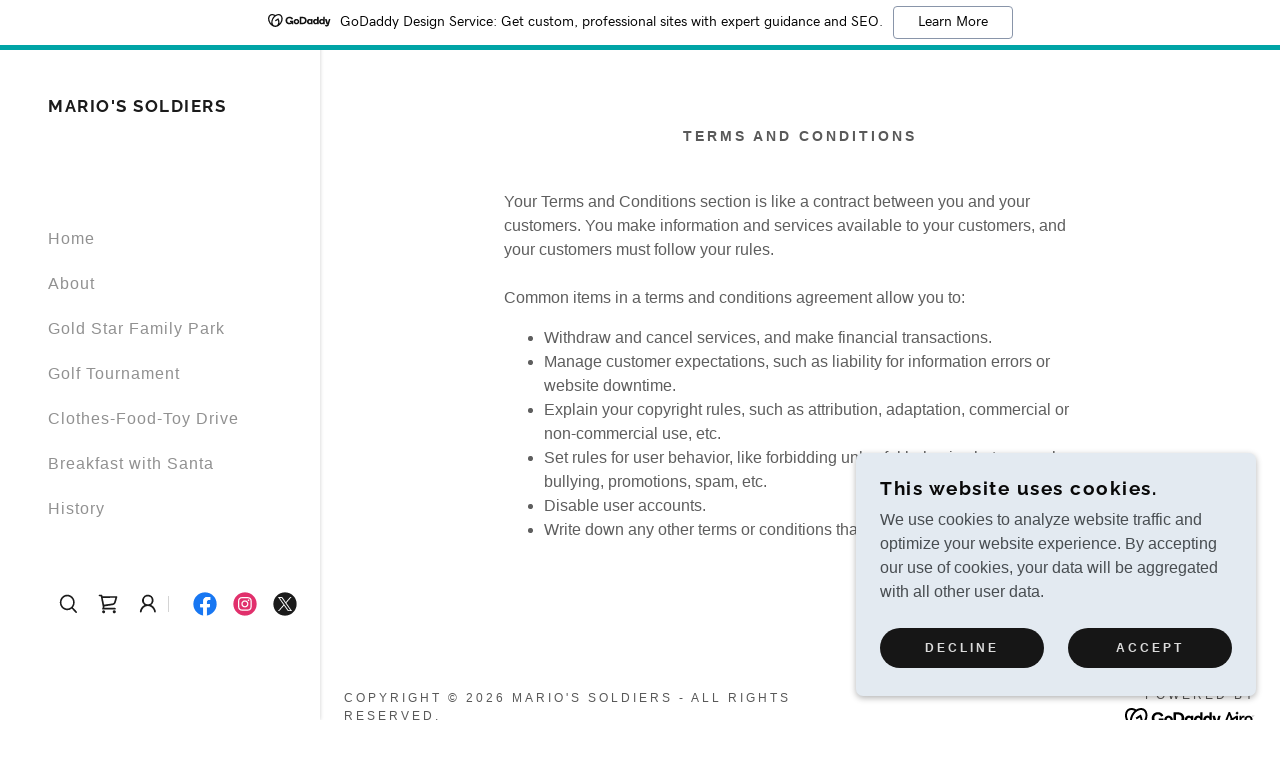

--- FILE ---
content_type: text/html;charset=utf-8
request_url: https://mariossoldiers.godaddysites.com/terms-and-conditions
body_size: 23269
content:
<!DOCTYPE html><html lang="en-US"><head><link rel="icon" href="//img1.wsimg.com/isteam/ip/24c2bb2f-6bc0-4cdd-be72-258e820fe3d5/favicon/53680115-a905-4b4b-8832-20e4478b7e16.jpg/:/rs=w:16,h:16,m" sizes="16x16"/><link rel="icon" href="//img1.wsimg.com/isteam/ip/24c2bb2f-6bc0-4cdd-be72-258e820fe3d5/favicon/53680115-a905-4b4b-8832-20e4478b7e16.jpg/:/rs=w:24,h:24,m" sizes="24x24"/><link rel="icon" href="//img1.wsimg.com/isteam/ip/24c2bb2f-6bc0-4cdd-be72-258e820fe3d5/favicon/53680115-a905-4b4b-8832-20e4478b7e16.jpg/:/rs=w:32,h:32,m" sizes="32x32"/><link rel="icon" href="//img1.wsimg.com/isteam/ip/24c2bb2f-6bc0-4cdd-be72-258e820fe3d5/favicon/53680115-a905-4b4b-8832-20e4478b7e16.jpg/:/rs=w:48,h:48,m" sizes="48x48"/><link rel="icon" href="//img1.wsimg.com/isteam/ip/24c2bb2f-6bc0-4cdd-be72-258e820fe3d5/favicon/53680115-a905-4b4b-8832-20e4478b7e16.jpg/:/rs=w:64,h:64,m" sizes="64x64"/><meta charSet="utf-8"/><meta http-equiv="X-UA-Compatible" content="IE=edge"/><meta name="viewport" content="width=device-width, initial-scale=1"/><title>Mario&#x27;s Soldiers</title><meta name="author" content="MARIO&#x27;S SOLDIERS"/><meta name="generator" content="Starfield Technologies; Go Daddy Website Builder 8.0.0000"/><link rel="manifest" href="/manifest.webmanifest"/><link rel="apple-touch-icon" sizes="57x57" href="//img1.wsimg.com/isteam/ip/24c2bb2f-6bc0-4cdd-be72-258e820fe3d5/favicon/53680115-a905-4b4b-8832-20e4478b7e16.jpg/:/rs=w:57,h:57,m"/><link rel="apple-touch-icon" sizes="60x60" href="//img1.wsimg.com/isteam/ip/24c2bb2f-6bc0-4cdd-be72-258e820fe3d5/favicon/53680115-a905-4b4b-8832-20e4478b7e16.jpg/:/rs=w:60,h:60,m"/><link rel="apple-touch-icon" sizes="72x72" href="//img1.wsimg.com/isteam/ip/24c2bb2f-6bc0-4cdd-be72-258e820fe3d5/favicon/53680115-a905-4b4b-8832-20e4478b7e16.jpg/:/rs=w:72,h:72,m"/><link rel="apple-touch-icon" sizes="114x114" href="//img1.wsimg.com/isteam/ip/24c2bb2f-6bc0-4cdd-be72-258e820fe3d5/favicon/53680115-a905-4b4b-8832-20e4478b7e16.jpg/:/rs=w:114,h:114,m"/><link rel="apple-touch-icon" sizes="120x120" href="//img1.wsimg.com/isteam/ip/24c2bb2f-6bc0-4cdd-be72-258e820fe3d5/favicon/53680115-a905-4b4b-8832-20e4478b7e16.jpg/:/rs=w:120,h:120,m"/><link rel="apple-touch-icon" sizes="144x144" href="//img1.wsimg.com/isteam/ip/24c2bb2f-6bc0-4cdd-be72-258e820fe3d5/favicon/53680115-a905-4b4b-8832-20e4478b7e16.jpg/:/rs=w:144,h:144,m"/><link rel="apple-touch-icon" sizes="152x152" href="//img1.wsimg.com/isteam/ip/24c2bb2f-6bc0-4cdd-be72-258e820fe3d5/favicon/53680115-a905-4b4b-8832-20e4478b7e16.jpg/:/rs=w:152,h:152,m"/><link rel="apple-touch-icon" sizes="180x180" href="//img1.wsimg.com/isteam/ip/24c2bb2f-6bc0-4cdd-be72-258e820fe3d5/favicon/53680115-a905-4b4b-8832-20e4478b7e16.jpg/:/rs=w:180,h:180,m"/><meta property="og:url" content="https://mariossoldiers.godaddysites.com/terms-and-conditions"/>
<meta property="og:site_name" content="MARIO&#39;S SOLDIERS"/>
<meta property="og:title" content="MARIO&#39;S SOLDIERS"/>
<meta property="og:description" content="A non-profit organization in honor of our fallen heroes."/>
<meta property="og:type" content="website"/>
<meta property="og:image" content="https://img1.wsimg.com/isteam/ip/24c2bb2f-6bc0-4cdd-be72-258e820fe3d5/mario%20smile%201.jpg"/>
<meta property="og:locale" content="en_US"/>
<meta name="twitter:card" content="summary"/>
<meta name="twitter:site" content="@MARIOSSOLDIERS"/>
<meta name="twitter:title" content="MARIO&#39;S SOLDIERS"/>
<meta name="twitter:description" content="Mario&#39;s Soldiers"/>
<meta name="twitter:image" content="https://img1.wsimg.com/isteam/ip/24c2bb2f-6bc0-4cdd-be72-258e820fe3d5/mario%20smile%201.jpg"/>
<meta name="twitter:image:alt" content="MARIO&#39;S SOLDIERS"/>
<meta name="theme-color" content="#e3eaf1"/><style data-inline-fonts>/* cyrillic-ext */
@font-face {
  font-family: 'Raleway';
  font-style: normal;
  font-weight: 400;
  font-display: swap;
  src: url(https://img1.wsimg.com/gfonts/s/raleway/v37/1Ptug8zYS_SKggPNyCAIT5lu.woff2) format('woff2');
  unicode-range: U+0460-052F, U+1C80-1C8A, U+20B4, U+2DE0-2DFF, U+A640-A69F, U+FE2E-FE2F;
}
/* cyrillic */
@font-face {
  font-family: 'Raleway';
  font-style: normal;
  font-weight: 400;
  font-display: swap;
  src: url(https://img1.wsimg.com/gfonts/s/raleway/v37/1Ptug8zYS_SKggPNyCkIT5lu.woff2) format('woff2');
  unicode-range: U+0301, U+0400-045F, U+0490-0491, U+04B0-04B1, U+2116;
}
/* vietnamese */
@font-face {
  font-family: 'Raleway';
  font-style: normal;
  font-weight: 400;
  font-display: swap;
  src: url(https://img1.wsimg.com/gfonts/s/raleway/v37/1Ptug8zYS_SKggPNyCIIT5lu.woff2) format('woff2');
  unicode-range: U+0102-0103, U+0110-0111, U+0128-0129, U+0168-0169, U+01A0-01A1, U+01AF-01B0, U+0300-0301, U+0303-0304, U+0308-0309, U+0323, U+0329, U+1EA0-1EF9, U+20AB;
}
/* latin-ext */
@font-face {
  font-family: 'Raleway';
  font-style: normal;
  font-weight: 400;
  font-display: swap;
  src: url(https://img1.wsimg.com/gfonts/s/raleway/v37/1Ptug8zYS_SKggPNyCMIT5lu.woff2) format('woff2');
  unicode-range: U+0100-02BA, U+02BD-02C5, U+02C7-02CC, U+02CE-02D7, U+02DD-02FF, U+0304, U+0308, U+0329, U+1D00-1DBF, U+1E00-1E9F, U+1EF2-1EFF, U+2020, U+20A0-20AB, U+20AD-20C0, U+2113, U+2C60-2C7F, U+A720-A7FF;
}
/* latin */
@font-face {
  font-family: 'Raleway';
  font-style: normal;
  font-weight: 400;
  font-display: swap;
  src: url(https://img1.wsimg.com/gfonts/s/raleway/v37/1Ptug8zYS_SKggPNyC0ITw.woff2) format('woff2');
  unicode-range: U+0000-00FF, U+0131, U+0152-0153, U+02BB-02BC, U+02C6, U+02DA, U+02DC, U+0304, U+0308, U+0329, U+2000-206F, U+20AC, U+2122, U+2191, U+2193, U+2212, U+2215, U+FEFF, U+FFFD;
}
/* cyrillic-ext */
@font-face {
  font-family: 'Raleway';
  font-style: normal;
  font-weight: 700;
  font-display: swap;
  src: url(https://img1.wsimg.com/gfonts/s/raleway/v37/1Ptug8zYS_SKggPNyCAIT5lu.woff2) format('woff2');
  unicode-range: U+0460-052F, U+1C80-1C8A, U+20B4, U+2DE0-2DFF, U+A640-A69F, U+FE2E-FE2F;
}
/* cyrillic */
@font-face {
  font-family: 'Raleway';
  font-style: normal;
  font-weight: 700;
  font-display: swap;
  src: url(https://img1.wsimg.com/gfonts/s/raleway/v37/1Ptug8zYS_SKggPNyCkIT5lu.woff2) format('woff2');
  unicode-range: U+0301, U+0400-045F, U+0490-0491, U+04B0-04B1, U+2116;
}
/* vietnamese */
@font-face {
  font-family: 'Raleway';
  font-style: normal;
  font-weight: 700;
  font-display: swap;
  src: url(https://img1.wsimg.com/gfonts/s/raleway/v37/1Ptug8zYS_SKggPNyCIIT5lu.woff2) format('woff2');
  unicode-range: U+0102-0103, U+0110-0111, U+0128-0129, U+0168-0169, U+01A0-01A1, U+01AF-01B0, U+0300-0301, U+0303-0304, U+0308-0309, U+0323, U+0329, U+1EA0-1EF9, U+20AB;
}
/* latin-ext */
@font-face {
  font-family: 'Raleway';
  font-style: normal;
  font-weight: 700;
  font-display: swap;
  src: url(https://img1.wsimg.com/gfonts/s/raleway/v37/1Ptug8zYS_SKggPNyCMIT5lu.woff2) format('woff2');
  unicode-range: U+0100-02BA, U+02BD-02C5, U+02C7-02CC, U+02CE-02D7, U+02DD-02FF, U+0304, U+0308, U+0329, U+1D00-1DBF, U+1E00-1E9F, U+1EF2-1EFF, U+2020, U+20A0-20AB, U+20AD-20C0, U+2113, U+2C60-2C7F, U+A720-A7FF;
}
/* latin */
@font-face {
  font-family: 'Raleway';
  font-style: normal;
  font-weight: 700;
  font-display: swap;
  src: url(https://img1.wsimg.com/gfonts/s/raleway/v37/1Ptug8zYS_SKggPNyC0ITw.woff2) format('woff2');
  unicode-range: U+0000-00FF, U+0131, U+0152-0153, U+02BB-02BC, U+02C6, U+02DA, U+02DC, U+0304, U+0308, U+0329, U+2000-206F, U+20AC, U+2122, U+2191, U+2193, U+2212, U+2215, U+FEFF, U+FFFD;
}
</style><style>.x{-ms-text-size-adjust:100%;-webkit-text-size-adjust:100%;-webkit-tap-highlight-color:rgba(0,0,0,0);margin:0;box-sizing:border-box}.x *,.x :after,.x :before{box-sizing:inherit}.x-el a[href^="mailto:"]:not(.x-el),.x-el a[href^="tel:"]:not(.x-el){color:inherit;font-size:inherit;text-decoration:inherit}.x-el-article,.x-el-aside,.x-el-details,.x-el-figcaption,.x-el-figure,.x-el-footer,.x-el-header,.x-el-hgroup,.x-el-main,.x-el-menu,.x-el-nav,.x-el-section,.x-el-summary{display:block}.x-el-audio,.x-el-canvas,.x-el-progress,.x-el-video{display:inline-block;vertical-align:baseline}.x-el-audio:not([controls]){display:none;height:0}.x-el-template{display:none}.x-el-a{background-color:transparent;color:inherit}.x-el-a:active,.x-el-a:hover{outline:0}.x-el-abbr[title]{border-bottom:1px dotted}.x-el-b,.x-el-strong{font-weight:700}.x-el-dfn{font-style:italic}.x-el-mark{background:#ff0;color:#000}.x-el-small{font-size:80%}.x-el-sub,.x-el-sup{font-size:75%;line-height:0;position:relative;vertical-align:baseline}.x-el-sup{top:-.5em}.x-el-sub{bottom:-.25em}.x-el-img{vertical-align:middle;border:0}.x-el-svg:not(:root){overflow:hidden}.x-el-figure{margin:0}.x-el-hr{box-sizing:content-box;height:0}.x-el-pre{overflow:auto}.x-el-code,.x-el-kbd,.x-el-pre,.x-el-samp{font-family:monospace,monospace;font-size:1em}.x-el-button,.x-el-input,.x-el-optgroup,.x-el-select,.x-el-textarea{color:inherit;font:inherit;margin:0}.x-el-button{overflow:visible}.x-el-button,.x-el-select{text-transform:none}.x-el-button,.x-el-input[type=button],.x-el-input[type=reset],.x-el-input[type=submit]{-webkit-appearance:button;cursor:pointer}.x-el-button[disabled],.x-el-input[disabled]{cursor:default}.x-el-button::-moz-focus-inner,.x-el-input::-moz-focus-inner{border:0;padding:0}.x-el-input{line-height:normal}.x-el-input[type=checkbox],.x-el-input[type=radio]{box-sizing:border-box;padding:0}.x-el-input[type=number]::-webkit-inner-spin-button,.x-el-input[type=number]::-webkit-outer-spin-button{height:auto}.x-el-input[type=search]{-webkit-appearance:textfield;box-sizing:content-box}.x-el-input[type=search]::-webkit-search-cancel-button,.x-el-input[type=search]::-webkit-search-decoration{-webkit-appearance:none}.x-el-textarea{border:0}.x-el-fieldset{border:1px solid silver;margin:0 2px;padding:.35em .625em .75em}.x-el-legend{border:0;padding:0}.x-el-textarea{overflow:auto}.x-el-optgroup{font-weight:700}.x-el-table{border-collapse:collapse;border-spacing:0}.x-el-td,.x-el-th{padding:0}.x{-webkit-font-smoothing:antialiased}.x-el-hr{border:0}.x-el-fieldset,.x-el-input,.x-el-select,.x-el-textarea{margin-top:0;margin-bottom:0}.x-el-fieldset,.x-el-input[type=email],.x-el-input[type=text],.x-el-textarea{width:100%}.x-el-input,.x-el-label{vertical-align:middle}.x-el-input{border-style:none;padding:.5em}.x-el-select:not([multiple]){vertical-align:middle}.x-el-textarea{line-height:1.75;padding:.5em}.x-el.d-none{display:none!important}.sideline-footer{margin-top:auto}.disable-scroll{touch-action:none;overflow:hidden;position:fixed;max-width:100vw}@keyframes loaderscale{0%{transform:scale(1);opacity:1}45%{transform:scale(.1);opacity:.7}80%{transform:scale(1);opacity:1}}.x-loader svg{display:inline-block}.x-loader svg:first-child{animation:loaderscale .75s cubic-bezier(.2,.68,.18,1.08) -.24s infinite}.x-loader svg:nth-child(2){animation:loaderscale .75s cubic-bezier(.2,.68,.18,1.08) -.12s infinite}.x-loader svg:nth-child(3){animation:loaderscale .75s cubic-bezier(.2,.68,.18,1.08) 0s infinite}.x-icon>svg{transition:transform .33s ease-in-out}.x-icon>svg.rotate-90{transform:rotate(-90deg)}.x-icon>svg.rotate90{transform:rotate(90deg)}.x-icon>svg.rotate-180{transform:rotate(-180deg)}.x-icon>svg.rotate180{transform:rotate(180deg)}.x-rt ol,.x-rt ul{text-align:left}.x-rt p{margin:0}.mte-inline-block{display:inline-block}@media only screen and (min-device-width:1025px){:root select,_::-webkit-full-page-media,_:future{font-family:sans-serif!important}}

</style>
<style>@import url('');
/*
Copyright (c) 2010 - 2013, Matt McInerney (matt@pixelspread.com), Pablo Impallari (impallari@gmail.com), Rodrigo Fuenzalida (hello@rfuenzalida.com) with Reserved Font Name "Raleway"

This Font Software is licensed under the SIL Open Font License, Version 1.1.
This license is copied below, and is also available with a FAQ at: http://scripts.sil.org/OFL

—————————————————————————————-
SIL OPEN FONT LICENSE Version 1.1 - 26 February 2007
—————————————————————————————-
*/
</style>
<style data-glamor="cxs-default-sheet">.x .c1-1{letter-spacing:normal}.x .c1-2{text-transform:none}.x .c1-3{background-color:rgb(255, 255, 255)}.x .c1-4{width:100%}.x .c1-5 > div{position:relative}.x .c1-6 > div{overflow:hidden}.x .c1-7 > div{margin-top:auto}.x .c1-8 > div{margin-right:auto}.x .c1-9 > div{margin-bottom:auto}.x .c1-a > div{margin-left:auto}.x .c1-b{font-family:Helvetica, arial, sans-serif}.x .c1-c{font-size:16px}.x .c1-j{padding-top:72px}.x .c1-k{padding-bottom:72px}.x .c1-l{position:relative}.x .c1-m{display:flex}.x .c1-n{padding:0px !important}.x .c1-r{flex-direction:column}.x .c1-s{flex-grow:1}.x .c1-t{min-width:0px}.x .c1-u{pointer-events:auto}.x .c1-v{display:none}.x .c1-w{top:0px}.x .c1-x{left:0px}.x .c1-y{height:100%}.x .c1-z{width:320px}.x .c1-10{z-index:1001}.x .c1-11{transition:transform 0.4s ease-in-out}.x .c1-12{box-shadow:0 0 4px 0px rgba(0,0,0,0.2)}.x .c1-13{position:fixed}.x .c1-19{margin-left:auto}.x .c1-1a{margin-right:auto}.x .c1-1b{padding-left:0px}.x .c1-1c{padding-right:0px}.x .c1-1d{max-width:100%}.x .c1-1e{justify-content:center}.x .c1-1f{width:inherit}.x .c1-1g{height:100vh}.x .c1-1h{padding-top:96px}.x .c1-1i{padding-bottom:96px}.x .c1-1o{color:rgb(94, 94, 94)}.x .c1-1p{vertical-align:middle}.x .c1-1q{padding-top:6px}.x .c1-1r{padding-right:6px}.x .c1-1s{padding-bottom:6px}.x .c1-1t{padding-left:6px}.x .c1-1u{cursor:pointer}.x .c1-1v{line-height:1.3em}.x .c1-1w{font-style:normal}.x .c1-1x{position:absolute}.x .c1-1y{top:40px}.x .c1-1z{left:40px}.x .c1-20{height:30px}.x .c1-21{width:auto}.x .c1-22:hover{color:rgb(109, 120, 130)}.x .c1-24{flex-basis:0px}.x .c1-2a{display:inline-block}.x .c1-2b{font-family:'Raleway', arial, Sans-Serif}.x .c1-2c{font-size:14px}.x .c1-2l{letter-spacing:inherit}.x .c1-2m{text-transform:inherit}.x .c1-2n{text-decoration:none}.x .c1-2o{word-wrap:break-word}.x .c1-2p{overflow-wrap:break-word}.x .c1-2q{display:inline}.x .c1-2r{border-top:0px}.x .c1-2s{border-right:0px}.x .c1-2t{border-bottom:0px}.x .c1-2u{border-left:0px}.x .c1-2v{color:rgb(109, 120, 130)}.x .c1-2w{font-weight:inherit}.x .c1-2x:hover{color:rgb(58, 72, 84)}.x .c1-2y:active{color:rgb(39, 50, 58)}.x .c1-2z{letter-spacing:1.5px}.x .c1-30{line-height:1.2}.x .c1-31{margin-left:0}.x .c1-32{margin-right:0}.x .c1-33{margin-top:0}.x .c1-34{margin-bottom:0}.x .c1-35{color:rgb(27, 27, 27)}.x .c1-36{font-size:17px}.x .c1-37{font-weight:700}.x .c1-3c{word-wrap:normal !important}.x .c1-3d{overflow-wrap:normal !important}.x .c1-3e{visibility:hidden}.x .c1-3f{overflow:visible}.x .c1-3g{font-size:26px}.x .c1-3l{font-size:23px}.x .c1-3q{font-size:13px}.x .c1-3v{align-items:flex-start}.x .c1-3z{max-height:100%}.x .c1-40{overflow-y:hidden}.x .c1-41:hover{overflow-y:auto}.x .c1-42{-webkit-margin-before:0}.x .c1-43{-webkit-margin-after:0}.x .c1-44{-webkit-padding-start:0}.x .c1-45{list-style-type:none}.x .c1-46{line-height:45px}.x .c1-47:last-child{margin-bottom:0}.x .c1-48{letter-spacing:1px}.x .c1-49{color:rgb(145, 145, 145)}.x .c1-4a{font-weight:400}.x .c1-4b:active{color:rgb(109, 120, 130)}.x .c1-4f{align-items:center}.x .c1-4g{line-height:0}.x .c1-4h{justify-content:flex-end}.x .c1-4l{width:40px}.x .c1-4m{z-index:1}.x .c1-4n{transition:width 0.3s}.x .c1-4o{position:unset}.x .c1-4p{justify-content:space-between}.x .c1-4q{width:80%}.x .c1-4r{transform:translateY(-50%)}.x .c1-4s{left:0px}.x .c1-4t{top:calc(50%)}.x .c1-4x{right:16px}.x .c1-4y{top:16px}.x .c1-4z{margin-left:24px}.x .c1-54{font-size:12px}.x .c1-5a{color:inherit}.x .c1-5b{transition:}.x .c1-5c{transform:}.x .c1-5d{left:320px}.x .c1-5e{background-color:rgb(246, 246, 246)}.x .c1-5f{max-width:0px}.x .c1-5g{overflow-x:hidden}.x .c1-5h{z-index:10002}.x .c1-5m{padding-left:40px}.x .c1-5n{padding-right:40px}.x .c1-5o{min-width:180px}.x .c1-5p{justify-content:flex-start}.x .c1-5q{color:inherit !important}.x .c1-5r{margin-bottom:16px}.x .c1-5s{display:block}.x .c1-5t{white-space:nowrap}.x .c1-5u{text-align:left}.x .c1-5v{padding-top:8px}.x .c1-5w{padding-right:8px}.x .c1-5x{padding-bottom:8px}.x .c1-5y{padding-left:8px}.x .c1-5z{color:#757575}.x .c1-60:hover{color:rgb(52, 65, 76)}.x .c1-61:active{color:rgb(104, 114, 125)}.x .c1-62{color:rgb(87, 87, 87)}.x .c1-63{border-color:rgb(218, 218, 218)}.x .c1-64{border-bottom-width:1px}.x .c1-65{border-style:solid}.x .c1-66{margin-top:16px}.x .c1-67{line-height:1.5}.x .c1-68{text-wrap:pretty}.x .c1-69 dropdown{position:absolute}.x .c1-6a dropdown{right:0px}.x .c1-6b dropdown{top:initial}.x .c1-6c dropdown{white-space:nowrap}.x .c1-6d dropdown{max-height:none}.x .c1-6e dropdown{overflow-y:auto}.x .c1-6f dropdown{display:none}.x .c1-6g dropdown{z-index:1003}.x .c1-6h dropdown{width:240px}.x .c1-6k listItem{display:block}.x .c1-6l listItem{text-align:left}.x .c1-6m listItem{margin-bottom:0}.x .c1-6n separator{margin-top:16px}.x .c1-6o separator{margin-bottom:16px}.x .c1-6q{width:1px}.x .c1-6r{background-color:rgb(212, 212, 212)}.x .c1-6s{height:1em}.x .c1-6u > div{padding-top:0px}.x .c1-6v > div{padding-bottom:0px}.x .c1-6w{padding-left:none}.x .c1-6x{padding-right:none}.x .c1-6y{padding-top:16px}.x .c1-6z{padding-bottom:16px}.x .c1-70{flex-wrap:wrap}.x .c1-71{row-gap:0px}.x .c1-72{column-gap:0px}.x .c1-73 > svg{color:rgb(27, 27, 27)}.x .c1-74 > svg{margin-top:0px}.x .c1-75 > svg{margin-right:0px}.x .c1-76 > svg{margin-bottom:0px}.x .c1-77 > svg{margin-left:0px}.x .c1-78 > svg:hover{color:rgb(109, 120, 130)}.x .c1-79 [data-typography]{color:inherit}.x .c1-7a{padding-left:24px}.x .c1-7b{padding-right:24px}.x .c1-7c{box-sizing:border-box}.x .c1-7d{flex-direction:row}.x .c1-7e{flex-wrap:nowrap}.x .c1-7f{margin-right:-12px}.x .c1-7g{margin-left:-12px}.x .c1-7h{justify-content:left}.x .c1-7n{flex-shrink:1}.x .c1-7o{flex-basis:10%}.x .c1-7p{max-width:10%}.x .c1-7q{padding-top:0}.x .c1-7r{padding-right:12px}.x .c1-7s{padding-bottom:0}.x .c1-7t{padding-left:12px}.x .c1-7y:hover{color:rgb(121, 148, 170)}.x .c1-80{vertical-align:top}.x .c1-87{flex-basis:80%}.x .c1-88{text-align:center}.x .c1-89{overflow-y:auto}.x .c1-8a{padding-top:56px}.x .c1-8b{-webkit-overflow-scrolling:touch}.x .c1-8c{transform:translateX(-249vw)}.x .c1-8d{overscroll-behavior:contain}.x .c1-8e{box-shadow:0 2px 6px 0px rgba(0,0,0,0.2)}.x .c1-8f{transition:transform .3s ease-in-out}.x .c1-8g{overflow:hidden}.x .c1-8h{padding-bottom:32px}.x .c1-8i{top:40px}.x .c1-8j{margin-top:inherit}.x .c1-8k{color:rgb(89, 89, 89)}.x .c1-8l{top:unset}.x .c1-8m{right:0px}.x .c1-8n{font-size:28px}.x .c1-8o{bottom:9%}.x .c1-8r{top:80px}.x .c1-8s{height:65%}.x .c1-8t{overscroll-behavior:none}.x .c1-8u{margin-bottom:32px}.x .c1-8v > :not(:first-child){margin-top:16px}.x .c1-8w{border-color:rgba(185, 185, 185, 0.5)}.x .c1-8x{border-bottom-width:0px}.x .c1-8y{border-bottom-style:solid}.x .c1-8z:last-child{border-bottom:0}.x .c1-90{padding-top:24px}.x .c1-91{padding-bottom:24px}.x .c1-92{min-width:200px}.x .c1-93{line-height:30px}.x .c1-96{height:auto}.x .c1-97{margin-right:24px}.x .c1-98{margin-top:-8px}.x .c1-9f{background-color:rgb(245, 245, 245)}.x .c1-9g{border-top-width:0}.x .c1-9h{border-right-width:0}.x .c1-9i{border-left-width:0}.x .c1-9j{border-radius:0}.x .c1-9k{color:rgb(71, 71, 71)}.x .c1-9l::placeholder{color:inherit}.x .c1-9m:focus{outline:none}.x .c1-9n:focus{box-shadow:inset 0 0 0 1px currentColor}.x .c1-9o::-webkit-input-placeholder{color:inherit}.x .c1-9q{color:rgb(198, 198, 198)}.x .c1-9r{font-size:22px}.x .c1-9s{left:32px}.x .c1-9t{top:12px}.x .c1-9y{margin-top:8px}.x .c1-9z{margin-bottom:8px}.x .c1-a0{cursor:auto}.x .c1-a1{border-color:rgb(226, 226, 226)}.x .c1-a2{letter-spacing:3px}.x .c1-a3{text-transform:uppercase}.x .c1-a4{line-height:1.4}.x .c1-a5{margin-bottom:40px}.x .c1-a9{font-size:unset}.x .c1-aa{font-family:unset}.x .c1-ab{letter-spacing:unset}.x .c1-ac{text-transform:unset}.x .c1-ad{margin-bottom:-24px}.x .c1-af{flex-basis:0%}.x .c1-an{font-size:inherit !important}.x .c1-ao{line-height:inherit}.x .c1-ap{font-style:italic}.x .c1-aq{text-decoration:line-through}.x .c1-ar{text-decoration:underline}.x .c1-as{padding-bottom:56px}.x .c1-at{flex-grow:3}.x .c1-au{flex-basis:100%}.x .c1-ay{margin-top:24px}.x .c1-b1{margin-bottom:4px}.x .c1-b2{margin-top:32px}.x .c1-b3{[object -object]:0px}.x .c1-b7{z-index:10000}.x .c1-b8{background-color:rgb(227, 234, 241)}.x .c1-b9{transition:all 1s ease-in}.x .c1-ba{box-shadow:0 2px 6px 0px rgba(0,0,0,0.3)}.x .c1-bb{contain:content}.x .c1-bc{bottom:-500px}.x .c1-bk{line-height:1.25}.x .c1-bl{color:rgb(9, 9, 9)}.x .c1-bm{font-size:19px}.x .c1-br{max-height:300px}.x .c1-bs{color:rgb(72, 77, 81)}.x .c1-bu{transition:all .5s ease}.x .c1-bv{word-break:break-word}.x .c1-bw{flex-basis:50%}.x .c1-bx{border-style:none}.x .c1-by{padding-top:4px}.x .c1-bz{padding-bottom:4px}.x .c1-c0{min-height:40px}.x .c1-c1{border-radius:48px}.x .c1-c2{color:rgb(219, 219, 219)}.x .c1-c3{background-color:rgb(22, 22, 22)}.x .c1-c4{text-shadow:none}.x .c1-c5:nth-child(2){margin-left:24px}.x .c1-c6:hover{background-color:rgb(0, 0, 0)}.x .c1-c9{right:24px}.x .c1-ca{bottom:24px}.x .c1-cb{z-index:9999}.x .c1-cc{width:65px}.x .c1-cd{height:65px}</style>
<style data-glamor="cxs-xs-sheet">@media (max-width: 767px){.x .c1-o{padding-top:40px}}@media (max-width: 767px){.x .c1-p{padding-bottom:40px}}@media (max-width: 767px){.x .c1-2d{width:100%}}@media (max-width: 767px){.x .c1-2e{display:flex}}@media (max-width: 767px){.x .c1-2f{justify-content:center}}@media (max-width: 767px){.x .c1-4u{margin-left:0px}}@media (max-width: 767px){.x .c1-51{position:fixed}}@media (max-width: 767px){.x .c1-9p{font-size:16px}}@media (max-width: 767px){.x .c1-b4{flex-direction:column}}@media (max-width: 767px){.x .c1-b5{padding-top:4px}}@media (max-width: 767px){.x .c1-b6{padding-bottom:4px}}@media (max-width: 767px){.x .c1-c7{width:auto}}</style>
<style data-glamor="cxs-sm-sheet">@media (min-width: 768px){.x .c1-d{font-size:16px}}@media (min-width: 768px){.x .c1-1k{width:100%}}@media (min-width: 768px) and (max-width: 1023px){.x .c1-2g{width:100%}}@media (min-width: 768px){.x .c1-2h{font-size:14px}}@media (min-width: 768px){.x .c1-38{font-size:17px}}@media (min-width: 768px){.x .c1-3h{font-size:30px}}@media (min-width: 768px){.x .c1-3m{font-size:24px}}@media (min-width: 768px){.x .c1-3r{font-size:13px}}@media (min-width: 768px){.x .c1-55{font-size:12px}}@media (min-width: 768px) and (max-width: 1023px){.x .c1-6j dropdown{right:0px}}@media (min-width: 768px){.x .c1-7i{margin-top:0}}@media (min-width: 768px){.x .c1-7j{margin-right:-24px}}@media (min-width: 768px){.x .c1-7k{margin-bottom:0}}@media (min-width: 768px){.x .c1-7l{margin-left:-24px}}@media (min-width: 768px){.x .c1-7u{padding-top:0}}@media (min-width: 768px){.x .c1-7v{padding-right:24px}}@media (min-width: 768px){.x .c1-7w{padding-bottom:0}}@media (min-width: 768px){.x .c1-7x{padding-left:24px}}@media (min-width: 768px){.x .c1-9u{font-size:22px}}@media (min-width: 768px){.x .c1-ae{margin-bottom:-48px}}@media (min-width: 768px){.x .c1-ag{margin-left:8.333333333333332%}}@media (min-width: 768px){.x .c1-ah{flex-basis:83.33333333333334%}}@media (min-width: 768px){.x .c1-ai{max-width:83.33333333333334%}}@media (min-width: 768px){.x .c1-aj{padding-bottom:48px}}@media (min-width: 768px){.x .c1-bd{width:400px}}@media (min-width: 768px){.x .c1-be{max-height:500px}}@media (min-width: 768px){.x .c1-bf{border-radius:7px}}@media (min-width: 768px){.x .c1-bg{margin-top:24px}}@media (min-width: 768px){.x .c1-bh{margin-right:24px}}@media (min-width: 768px){.x .c1-bi{margin-bottom:24px}}@media (min-width: 768px){.x .c1-bj{margin-left:24px}}@media (min-width: 768px){.x .c1-bn{font-size:19px}}@media (min-width: 768px){.x .c1-bt{max-height:200px}}@media (min-width: 768px){.x .c1-c8{width:auto}}</style>
<style data-glamor="cxs-md-sheet">@media (min-width: 1024px){.x .c1-e{font-size:16px}}@media (min-width: 1024px){.x .c1-q{min-height:unset}}@media (min-width: 1024px){.x .c1-14{display:block}}@media (min-width: 1024px){.x .c1-15{transform:translateX(-150vw)}}@media (min-width: 1024px) and (max-width: 1279px){.x .c1-1j{padding-bottom:96px}}@media (min-width: 1024px){.x .c1-1l{width:984px}}@media (min-width: 1024px) and (max-width: 1279px){.x .c1-23{display:block}}@media (min-width: 1024px){.x .c1-2i{font-size:14px}}@media (min-width: 1024px){.x .c1-39{font-size:17px}}@media (min-width: 1024px){.x .c1-3i{font-size:30px}}@media (min-width: 1024px){.x .c1-3n{font-size:24px}}@media (min-width: 1024px){.x .c1-3s{font-size:13px}}@media (min-width: 1024px) and (max-width: 1279px){.x .c1-3w{align-items:center}}@media (min-width: 1024px){.x .c1-4i > :first-child{margin-left:0px}}@media (min-width: 1024px){.x .c1-4j{justify-content:inherit}}@media (min-width: 1024px) and (max-width: 1279px){.x .c1-4v:hover{color:rgb(27, 27, 27)}}@media (min-width: 1024px){.x .c1-4w{left:0px}}@media (min-width: 1024px) and (max-width: 1279px){.x .c1-50{margin-left:8px}}@media (min-width: 1024px){.x .c1-52{color:rgb(198, 198, 198)}}@media (min-width: 1024px){.x .c1-56{font-size:12px}}@media (min-width: 1024px){.x .c1-59{left:0px}}@media (min-width: 1024px) and (max-width: 1279px){.x .c1-5i{padding-top:72px}}@media (min-width: 1024px) and (max-width: 1279px){.x .c1-5j{padding-bottom:72px}}@media (min-width: 1024px) and (max-width: 1279px){.x .c1-5k{justify-content:center}}@media (min-width: 1024px) and (max-width: 1279px){.x .c1-6i dropdown{right:0px}}@media (min-width: 1024px){.x .c1-6p{font-weight:400}}@media (min-width: 1024px){.x .c1-7z{display:none }}@media (min-width: 1024px){.x .c1-81{cursor:pointer}}@media (min-width: 1024px){.x .c1-82:hover path:nth-child(3){animation:swing-left 1.5s infinite}}@media (min-width: 1024px){.x .c1-83:hover path:nth-child(2){animation:swing-left 1.5s infinite}}@media (min-width: 1024px){.x .c1-84:hover path:nth-child(2){animation-delay:0.3s}}@media (min-width: 1024px){.x .c1-85:hover path:nth-child(1){animation:swing-left 1.5s infinite}}@media (min-width: 1024px){.x .c1-86:hover path:nth-child(1){animation-delay:0.6s}}@media (min-width: 1024px){.x .c1-94{min-width:300px}}@media (min-width: 1024px){.x .c1-95{display:none}}@media (min-width: 1024px){.x .c1-99{position:relative}}@media (min-width: 1024px){.x .c1-9a{margin-top:inherit}}@media (min-width: 1024px){.x .c1-9b{margin-right:inherit}}@media (min-width: 1024px){.x .c1-9c{margin-bottom:0}}@media (min-width: 1024px){.x .c1-9d{margin-left:inherit}}@media (min-width: 1024px){.x .c1-9v{font-size:22px}}@media (min-width: 1024px){.x .c1-a6{text-align:center}}@media (min-width: 1024px){.x .c1-a7{margin-left:auto}}@media (min-width: 1024px){.x .c1-a8{line-height:2}}@media (min-width: 1024px){.x .c1-ak{margin-left:16.666666666666664%}}@media (min-width: 1024px){.x .c1-al{flex-basis:66.66666666666666%}}@media (min-width: 1024px){.x .c1-am{max-width:66.66666666666666%}}@media (min-width: 1024px){.x .c1-av{flex-basis:0%}}@media (min-width: 1024px){.x .c1-aw{max-width:none}}@media (min-width: 1024px){.x .c1-ax{text-align:left}}@media (min-width: 1024px){.x .c1-az{text-align:right}}@media (min-width: 1024px){.x .c1-b0{margin-top:0}}@media (min-width: 1024px){.x .c1-bo{font-size:19px}}@media (min-width: 1024px){.x .c1-ce{z-index:9999}}</style>
<style data-glamor="cxs-lg-sheet">@media (min-width: 1280px){.x .c1-f{padding-left:320px}}@media (min-width: 1280px){.x .c1-g{min-height:100vh}}@media (min-width: 1280px){.x .c1-h{font-size:16px}}@media (min-width: 1280px){.x .c1-16{display:block}}@media (min-width: 1280px){.x .c1-17{transition:none}}@media (min-width: 1280px){.x .c1-18{transform:translateX(0) !important}}@media (min-width: 1280px){.x .c1-1m{width:1160px}}@media (min-width: 1280px){.x .c1-25{display:unset}}@media (min-width: 1280px){.x .c1-26{padding-left:48px}}@media (min-width: 1280px){.x .c1-27{padding-right:48px}}@media (min-width: 1280px){.x .c1-28{flex-basis:10%}}@media (min-width: 1280px){.x .c1-29{padding-bottom:100px}}@media (min-width: 1280px){.x .c1-2j{font-size:14px}}@media (min-width: 1280px){.x .c1-3a{font-size:17px}}@media (min-width: 1280px){.x .c1-3j{font-size:36px}}@media (min-width: 1280px){.x .c1-3o{font-size:26px}}@media (min-width: 1280px){.x .c1-3t{font-size:13px}}@media (min-width: 1280px){.x .c1-3x{flex-basis:80%}}@media (min-width: 1280px){.x .c1-3y{min-height:0px}}@media (min-width: 1280px){.x .c1-4c{display:flex}}@media (min-width: 1280px){.x .c1-4d{padding-top:40px}}@media (min-width: 1280px){.x .c1-4e{flex-direction:row}}@media (min-width: 1280px){.x .c1-4k > :first-child{margin-left:0px}}@media (min-width: 1280px){.x .c1-53{width:28px}}@media (min-width: 1280px){.x .c1-57{font-size:12px}}@media (min-width: 1280px){.x .c1-5l{padding-top:215px}}@media (min-width: 1280px){.x .c1-6t{margin-left:16px}}@media (min-width: 1280px){.x .c1-7m{display:none}}@media (min-width: 1280px){.x .c1-8p{font-size:32px}}@media (min-width: 1280px){.x .c1-9e{width:85%}}@media (min-width: 1280px){.x .c1-9w{font-size:22px}}@media (min-width: 1280px){.x .c1-bp{font-size:19px}}</style>
<style data-glamor="cxs-xl-sheet">@media (min-width: 1536px){.x .c1-i{font-size:18px}}@media (min-width: 1536px){.x .c1-1n{width:1280px}}@media (min-width: 1536px){.x .c1-2k{font-size:16px}}@media (min-width: 1536px){.x .c1-3b{font-size:19px}}@media (min-width: 1536px){.x .c1-3k{font-size:39px}}@media (min-width: 1536px){.x .c1-3p{font-size:29px}}@media (min-width: 1536px){.x .c1-3u{font-size:15px}}@media (min-width: 1536px){.x .c1-58{font-size:14px}}@media (min-width: 1536px){.x .c1-8q{font-size:36px}}@media (min-width: 1536px){.x .c1-9x{font-size:24px}}@media (min-width: 1536px){.x .c1-bq{font-size:21px}}</style>
<style>@keyframes opacity-bounce { 
      0% {opacity: 0;transform: translateY(100%); } 
      60% { transform: translateY(-20%); } 
      100% { opacity: 1; transform: translateY(0); }
    }</style>
<style>.gd-ad-flex-parent {
          animation-name: opacity-bounce; 
          animation-duration: 800ms; 
          animation-delay: 400ms; 
          animation-fill-mode: forwards; 
          animation-timing-function: ease; 
          opacity: 0;</style>
<style>@keyframes swing-left { 0%, 100% { transform: translateX(0px); } 50% { transform: translateX(-12px); }}</style>
<style>.page-inner { background-color: rgb(255, 255, 255); min-height: 100vh; }</style>
<script>"use strict";

if ('serviceWorker' in navigator) {
  window.addEventListener('load', function () {
    navigator.serviceWorker.register('/sw.js');
  });
}</script></head>
<body class="x  x-fonts-raleway"><div id="layout-24-c-2-bb-2-f-6-bc-0-4-cdd-be-72-258-e-820-fe-3-d-5" class="layout layout-layout layout-layout-layout-29 locale-en-US lang-en"><div data-ux="Page" id="page-5571" class="x-el x-el-div x-el c1-1 c1-2 c1-3 c1-4 c1-5 c1-6 c1-7 c1-8 c1-9 c1-a c1-b c1-c c1-d c1-e c1-f c1-g c1-h c1-i c1-1 c1-2 c1-b c1-c c1-d c1-e c1-h c1-i"><div data-ux="Block" class="x-el x-el-div page-inner c1-1 c1-2 c1-b c1-c c1-d c1-e c1-h c1-i"><div id="4b8b05bf-5ace-48b1-8831-120231265602" class="widget widget-header widget-header-header-9"><div data-ux="Header" role="main" data-aid="HEADER_WIDGET" id="n-5572" class="x-el x-el-div x-el x-el c1-1 c1-2 c1-b c1-c c1-d c1-e c1-h c1-i c1-1 c1-2 c1-3 c1-b c1-c c1-d c1-e c1-h c1-i c1-1 c1-2 c1-b c1-c c1-d c1-e c1-h c1-i"><div> <div id="freemium-ad-5573"></div><section data-ux="Section" data-aid="HEADER_SECTION" class="x-el x-el-section c1-1 c1-2 c1-3 c1-j c1-k c1-l c1-m c1-n c1-b c1-c c1-o c1-p c1-d c1-q c1-e c1-h c1-i"><div data-ux="Block" class="x-el x-el-div c1-1 c1-2 c1-m c1-r c1-s c1-t c1-b c1-c c1-d c1-e c1-h c1-i"><nav data-ux="Sidebar" id="n-5572-sidebar" class="x-el x-el-nav c1-1 c1-2 c1-u c1-v c1-3 c1-w c1-x c1-y c1-z c1-10 c1-11 c1-12 c1-13 c1-b c1-c c1-d c1-14 c1-15 c1-e c1-16 c1-17 c1-18 c1-h c1-i"><div data-ux="SidebarContainer" leftOffset="xlarger" class="x-el x-el-div c1-1 c1-2 c1-19 c1-1a c1-1b c1-1c c1-1d c1-m c1-r c1-1e c1-1f c1-1g c1-1h c1-1i c1-b c1-c c1-1j c1-1k c1-d c1-1l c1-e c1-1m c1-h c1-1n c1-i"><svg viewBox="0 0 24 24" fill="currentColor" width="40px" height="40px" data-ux="CloseIcon" data-edit-interactive="true" data-close="true" class="x-el x-el-svg c1-1 c1-2 c1-1o c1-v c1-1p c1-1q c1-1r c1-1s c1-1t c1-1u c1-1v c1-1w c1-1x c1-1y c1-1z c1-20 c1-21 c1-1d c1-b c1-c c1-22 c1-23 c1-d c1-e c1-h c1-i"><path fill-rule="evenodd" d="M19.219 5.22a.75.75 0 0 0-1.061 0l-5.939 5.939-5.939-5.94a.75.75 0 1 0-1.061 1.062l5.939 5.939-5.939 5.939a.752.752 0 0 0 0 1.06.752.752 0 0 0 1.061 0l5.939-5.938 5.939 5.939a.75.75 0 1 0 1.061-1.061l-5.939-5.94 5.939-5.938a.75.75 0 0 0 0-1.061"></path></svg><div data-ux="Block" class="x-el x-el-div c1-1 c1-2 c1-v c1-24 c1-b c1-c c1-d c1-e c1-25 c1-26 c1-27 c1-28 c1-29 c1-h c1-i"><div data-ux="Block" data-aid="HEADER_LOGO_RENDERED" class="x-el x-el-div c1-2a c1-2b c1-1d c1-2c c1-2d c1-2e c1-2f c1-2g c1-2h c1-2i c1-2j c1-2k"><a rel="" role="link" aria-haspopup="menu" data-ux="Link" data-page="98e0bdaf-e6b5-47cc-8d65-7df2251dfcd6" title="MARIO&#x27;S SOLDIERS" href="/" data-typography="LinkAlpha" class="x-el x-el-a c1-2l c1-2m c1-2n c1-2o c1-2p c1-2q c1-1u c1-2r c1-2s c1-2t c1-2u c1-1d c1-4 c1-b c1-2v c1-c c1-2w c1-2x c1-2y c1-d c1-e c1-h c1-i" data-tccl="ux2.HEADER.header9.Logo.Default.Link.Default.5574.click,click"><div data-ux="Block" id="logo-container-5575" class="x-el x-el-div c1-1 c1-2 c1-2a c1-4 c1-l c1-b c1-c c1-d c1-e c1-h c1-i"><h3 role="heading" aria-level="3" data-ux="LogoHeading" id="logo-text-5576" data-aid="HEADER_LOGO_TEXT_RENDERED" headerTreatment="Fill" fontScaleMultiplier="0.9199999999999999" data-typography="LogoAlpha" data-font-scaled="true" class="x-el x-el-h3 c1-2z c1-2 c1-2o c1-2p c1-30 c1-31 c1-32 c1-33 c1-34 c1-1d c1-2a c1-2b c1-35 c1-36 c1-37 c1-38 c1-39 c1-3a c1-3b">MARIO&#39;S SOLDIERS</h3><span role="heading" aria-level="NaN" data-ux="scaler" data-size="xxlarge" data-scaler-id="scaler-logo-container-5575" aria-hidden="true" fontScaleMultiplier="0.9199999999999999" data-typography="LogoAlpha" data-font-scaled="true" class="x-el x-el-span c1-2z c1-2 c1-3c c1-3d c1-30 c1-31 c1-32 c1-33 c1-34 c1-1d c1-v c1-3e c1-1x c1-21 c1-3f c1-x c1-3g c1-2b c1-35 c1-37 c1-3h c1-3i c1-3j c1-3k">MARIO&#x27;S SOLDIERS</span><span role="heading" aria-level="NaN" data-ux="scaler" data-size="xlarge" data-scaler-id="scaler-logo-container-5575" aria-hidden="true" fontScaleMultiplier="0.9199999999999999" data-typography="LogoAlpha" data-font-scaled="true" class="x-el x-el-span c1-2z c1-2 c1-3c c1-3d c1-30 c1-31 c1-32 c1-33 c1-34 c1-1d c1-v c1-3e c1-1x c1-21 c1-3f c1-x c1-3l c1-2b c1-35 c1-37 c1-3m c1-3n c1-3o c1-3p">MARIO&#x27;S SOLDIERS</span><span role="heading" aria-level="NaN" data-ux="scaler" data-size="large" data-scaler-id="scaler-logo-container-5575" aria-hidden="true" fontScaleMultiplier="0.9199999999999999" data-typography="LogoAlpha" data-font-scaled="true" class="x-el x-el-span c1-2z c1-2 c1-3c c1-3d c1-30 c1-31 c1-32 c1-33 c1-34 c1-1d c1-v c1-3e c1-1x c1-21 c1-3f c1-x c1-36 c1-2b c1-35 c1-37 c1-38 c1-39 c1-3a c1-3b">MARIO&#x27;S SOLDIERS</span><span role="heading" aria-level="NaN" data-ux="scaler" data-size="medium" data-scaler-id="scaler-logo-container-5575" aria-hidden="true" fontScaleMultiplier="0.9199999999999999" data-typography="LogoAlpha" data-font-scaled="true" class="x-el x-el-span c1-2z c1-2 c1-3c c1-3d c1-30 c1-31 c1-32 c1-33 c1-34 c1-1d c1-v c1-3e c1-1x c1-21 c1-3f c1-x c1-3q c1-2b c1-35 c1-37 c1-3r c1-3s c1-3t c1-3u">MARIO&#x27;S SOLDIERS</span></div></a></div></div><div data-ux="Block" class="x-el x-el-div c1-1 c1-2 c1-m c1-3v c1-4 c1-b c1-c c1-3w c1-d c1-e c1-26 c1-3x c1-3y c1-h c1-i"><div data-ux="Block" class="x-el x-el-div c1-1 c1-2 c1-3z c1-4 c1-40 c1-b c1-c c1-41 c1-d c1-e c1-h c1-i"><ul data-ux="SidebarList" class="x-el x-el-ul c1-1 c1-2 c1-33 c1-34 c1-31 c1-32 c1-42 c1-43 c1-44 c1-1b c1-45 c1-m c1-r c1-1e c1-b c1-c c1-3w c1-d c1-e c1-h c1-i"><li data-ux="SidebarListItem" class="x-el x-el-li c1-1 c1-2 c1-1o c1-34 c1-46 c1-b c1-c c1-47 c1-d c1-e c1-h c1-i"><a rel="" role="link" aria-haspopup="menu" data-ux="SidebarLink" target="" data-page="98e0bdaf-e6b5-47cc-8d65-7df2251dfcd6" data-edit-interactive="true" data-close="true" href="/" data-typography="NavAlpha" class="x-el x-el-a c1-48 c1-2 c1-2n c1-2o c1-2p c1-2q c1-1u c1-b c1-49 c1-c c1-4a c1-2x c1-4b c1-d c1-e c1-h c1-i" data-tccl="ux2.HEADER.header9.Sidebar.Default.Link.Default.5577.click,click">Home</a></li><li data-ux="SidebarListItem" class="x-el x-el-li c1-1 c1-2 c1-1o c1-34 c1-46 c1-b c1-c c1-47 c1-d c1-e c1-h c1-i"><a rel="" role="link" aria-haspopup="false" data-ux="SidebarLink" target="" data-page="07b267b4-3d01-428d-b393-53881097da62" data-edit-interactive="true" data-close="true" href="/about" data-typography="NavAlpha" class="x-el x-el-a c1-48 c1-2 c1-2n c1-2o c1-2p c1-2q c1-1u c1-b c1-49 c1-c c1-4a c1-2x c1-4b c1-d c1-e c1-h c1-i" data-tccl="ux2.HEADER.header9.Sidebar.Default.Link.Default.5578.click,click">About</a></li><li data-ux="SidebarListItem" class="x-el x-el-li c1-1 c1-2 c1-1o c1-34 c1-46 c1-b c1-c c1-47 c1-d c1-e c1-h c1-i"><a rel="" role="link" aria-haspopup="false" data-ux="SidebarLink" target="" data-page="d1b4eb05-cb0c-4a01-903a-fc777df1e856" data-edit-interactive="true" data-close="true" href="/gold-star-family-park" data-typography="NavAlpha" class="x-el x-el-a c1-48 c1-2 c1-2n c1-2o c1-2p c1-2q c1-1u c1-b c1-49 c1-c c1-4a c1-2x c1-4b c1-d c1-e c1-h c1-i" data-tccl="ux2.HEADER.header9.Sidebar.Default.Link.Default.5579.click,click">Gold Star Family Park</a></li><li data-ux="SidebarListItem" class="x-el x-el-li c1-1 c1-2 c1-1o c1-34 c1-46 c1-b c1-c c1-47 c1-d c1-e c1-h c1-i"><a rel="" role="link" aria-haspopup="false" data-ux="SidebarLink" target="" data-page="d0208de5-5f5b-4c36-96bd-5241888a217b" data-edit-interactive="true" data-close="true" href="/golf-tournament" data-typography="NavAlpha" class="x-el x-el-a c1-48 c1-2 c1-2n c1-2o c1-2p c1-2q c1-1u c1-b c1-49 c1-c c1-4a c1-2x c1-4b c1-d c1-e c1-h c1-i" data-tccl="ux2.HEADER.header9.Sidebar.Default.Link.Default.5580.click,click">Golf Tournament</a></li><li data-ux="SidebarListItem" class="x-el x-el-li c1-1 c1-2 c1-1o c1-34 c1-46 c1-b c1-c c1-47 c1-d c1-e c1-h c1-i"><a rel="" role="link" aria-haspopup="false" data-ux="SidebarLink" target="" data-page="93bb82ba-9e86-4f3e-9759-78770ea10dc0" data-edit-interactive="true" data-close="true" href="/clothes-food-toy-drive-1" data-typography="NavAlpha" class="x-el x-el-a c1-48 c1-2 c1-2n c1-2o c1-2p c1-2q c1-1u c1-b c1-49 c1-c c1-4a c1-2x c1-4b c1-d c1-e c1-h c1-i" data-tccl="ux2.HEADER.header9.Sidebar.Default.Link.Default.5581.click,click">Clothes-Food-Toy Drive</a></li><li data-ux="SidebarListItem" class="x-el x-el-li c1-1 c1-2 c1-1o c1-34 c1-46 c1-b c1-c c1-47 c1-d c1-e c1-h c1-i"><a rel="" role="link" aria-haspopup="false" data-ux="SidebarLink" target="" data-page="3ec4644f-a63a-435d-84ab-f88ba85e0004" data-edit-interactive="true" data-close="true" href="/breakfast-with-santa" data-typography="NavAlpha" class="x-el x-el-a c1-48 c1-2 c1-2n c1-2o c1-2p c1-2q c1-1u c1-b c1-49 c1-c c1-4a c1-2x c1-4b c1-d c1-e c1-h c1-i" data-tccl="ux2.HEADER.header9.Sidebar.Default.Link.Default.5582.click,click">Breakfast with Santa</a></li><li data-ux="SidebarListItem" class="x-el x-el-li c1-1 c1-2 c1-1o c1-34 c1-46 c1-b c1-c c1-47 c1-d c1-e c1-h c1-i"><a rel="" role="link" aria-haspopup="false" data-ux="SidebarLink" target="" data-page="13d2d7ce-c334-47aa-9fa1-a318d95b2e2f" data-edit-interactive="true" data-close="true" href="/history" data-typography="NavAlpha" class="x-el x-el-a c1-48 c1-2 c1-2n c1-2o c1-2p c1-2q c1-1u c1-b c1-49 c1-c c1-4a c1-2x c1-4b c1-d c1-e c1-h c1-i" data-tccl="ux2.HEADER.header9.Sidebar.Default.Link.Default.5583.click,click">History</a></li><li data-ux="SidebarListItem" class="x-el x-el-li c1-1 c1-2 c1-1o c1-34 c1-46 c1-b c1-c c1-47 c1-d c1-e c1-h c1-i"><a rel="" role="link" aria-haspopup="false" data-ux="SidebarLink" target="" data-page="b3ffd679-63a3-4003-be25-16a6ffdeb6db" data-edit-interactive="true" data-close="true" href="/mission" data-typography="NavAlpha" class="x-el x-el-a c1-48 c1-2 c1-2n c1-2o c1-2p c1-2q c1-1u c1-b c1-49 c1-c c1-4a c1-2x c1-4b c1-d c1-e c1-h c1-i" data-tccl="ux2.HEADER.header9.Sidebar.Default.Link.Default.5584.click,click">Mission</a></li><li data-ux="SidebarListItem" class="x-el x-el-li c1-1 c1-2 c1-1o c1-34 c1-46 c1-b c1-c c1-47 c1-d c1-e c1-h c1-i"><a rel="" role="link" aria-haspopup="false" data-ux="SidebarLink" target="" data-page="2856a126-2238-484d-a3c5-a90d4fb9beb6" data-edit-interactive="true" data-close="true" href="/donate" data-typography="NavAlpha" class="x-el x-el-a c1-48 c1-2 c1-2n c1-2o c1-2p c1-2q c1-1u c1-b c1-49 c1-c c1-4a c1-2x c1-4b c1-d c1-e c1-h c1-i" data-tccl="ux2.HEADER.header9.Sidebar.Default.Link.Default.5585.click,click">DONATE</a></li><li data-ux="SidebarListItem" class="x-el x-el-li c1-1 c1-2 c1-1o c1-34 c1-46 c1-b c1-c c1-47 c1-d c1-e c1-h c1-i"><a rel="" role="link" aria-haspopup="false" data-ux="SidebarLink" target="" data-page="54146eeb-8592-45b9-8e69-1180aede60bf" data-edit-interactive="true" data-close="true" href="/staff-%26-volunteers" data-typography="NavAlpha" class="x-el x-el-a c1-48 c1-2 c1-2n c1-2o c1-2p c1-2q c1-1u c1-b c1-49 c1-c c1-4a c1-2x c1-4b c1-d c1-e c1-h c1-i" data-tccl="ux2.HEADER.header9.Sidebar.Default.Link.Default.5586.click,click">Staff &amp; Volunteers</a></li><li data-ux="SidebarListItem" class="x-el x-el-li c1-1 c1-2 c1-1o c1-34 c1-46 c1-b c1-c c1-47 c1-d c1-e c1-h c1-i"><a rel="noopener" role="link" aria-haspopup="true" data-ux="SidebarLink" target="_blank" data-page="47c8f891-0e35-46bc-9583-10f455a55c86" data-edit-interactive="true" data-close="true" href="http://FACEBOOK.COM/MARIOSSOLDIERS" data-typography="NavAlpha" class="x-el x-el-a c1-48 c1-2 c1-2n c1-2o c1-2p c1-2q c1-1u c1-b c1-49 c1-c c1-4a c1-2x c1-4b c1-d c1-e c1-h c1-i" data-tccl="ux2.HEADER.header9.Sidebar.Default.Link.Default.5587.click,click">Facebook</a></li><li data-ux="SidebarListItem" class="x-el x-el-li c1-1 c1-2 c1-1o c1-34 c1-46 c1-b c1-c c1-47 c1-d c1-e c1-h c1-i"><a rel="noopener" role="link" aria-haspopup="true" data-ux="SidebarLink" target="_blank" data-page="74840aef-8b80-48fc-b1af-0d76b7b0a562" data-edit-interactive="true" data-close="true" href="http://instagram.com/mariossoldiers" data-typography="NavAlpha" class="x-el x-el-a c1-48 c1-2 c1-2n c1-2o c1-2p c1-2q c1-1u c1-b c1-49 c1-c c1-4a c1-2x c1-4b c1-d c1-e c1-h c1-i" data-tccl="ux2.HEADER.header9.Sidebar.Default.Link.Default.5588.click,click">Instagram</a></li><li data-ux="SidebarListItem" class="x-el x-el-li c1-1 c1-2 c1-1o c1-34 c1-46 c1-b c1-c c1-47 c1-d c1-e c1-h c1-i"><a rel="noopener" role="link" aria-haspopup="true" data-ux="SidebarLink" target="_blank" data-page="559b739c-2c18-4748-9028-0579d4fef7be" data-edit-interactive="true" data-close="true" href="http://twitter.com/mariossoldiers" data-typography="NavAlpha" class="x-el x-el-a c1-48 c1-2 c1-2n c1-2o c1-2p c1-2q c1-1u c1-b c1-49 c1-c c1-4a c1-2x c1-4b c1-d c1-e c1-h c1-i" data-tccl="ux2.HEADER.header9.Sidebar.Default.Link.Default.5589.click,click">Twitter</a></li></ul></div></div><div data-ux="Block" class="x-el x-el-div c1-1 c1-2 c1-v c1-24 c1-b c1-c c1-d c1-e c1-4c c1-26 c1-4d c1-4e c1-h c1-i"><div data-ux="UtilitiesMenu" id="n-5572-sidebar5590-utility-menu" class="x-el x-el-div c1-1 c1-2 c1-m c1-4f c1-4g c1-l c1-b c1-c c1-4h c1-d c1-4i c1-4j c1-e c1-4k c1-h c1-i"><div data-ux="Element" id="bs-1" class="x-el x-el-div c1-1 c1-2 c1-b c1-c c1-d c1-e c1-h c1-i"><div data-ux="Block" class="x-el x-el-div c1-1 c1-2 c1-m c1-4f c1-b c1-c c1-d c1-e c1-h c1-i"><div data-ux="Block" data-aid="SEARCH_FORM_RENDERED" class="x-el x-el-div c1-1 c1-2 c1-4l c1-m c1-4f c1-l c1-b c1-c c1-d c1-e c1-h c1-i"><div data-ux="Block" class="x-el x-el-div c1-1 c1-2 c1-b c1-c c1-d c1-e c1-h c1-i"><div data-ux="Block" class="x-el x-el-div c1-1 c1-2 c1-4m c1-1x c1-x c1-4l c1-4n c1-b c1-c c1-d c1-e c1-h c1-i"><div data-ux="Block" class="x-el x-el-div c1-1 c1-2 c1-4o c1-m c1-4p c1-4f c1-4q c1-b c1-c c1-d c1-e c1-h c1-i"><svg viewBox="0 0 24 24" fill="currentColor" width="40px" height="40px" data-ux="UtilitiesMenuIcon" data-aid="SEARCH_ICON_RENDERED" data-typography="NavAlpha" class="x-el x-el-svg c1-48 c1-2 c1-35 c1-2a c1-4r c1-1p c1-1q c1-1r c1-1s c1-1t c1-4g c1-1u c1-1x c1-3f c1-4s c1-4t c1-b c1-c c1-4a c1-2x c1-4b c1-4u c1-4v c1-d c1-4w c1-e c1-h c1-i"><path fill-rule="evenodd" d="M19.504 18.461a.76.76 0 0 1 0 1.038.652.652 0 0 1-.956 0L15.2 15.993a6.142 6.142 0 0 1-3.83 1.353C7.858 17.346 5 14.353 5 10.673 5 6.994 7.858 4 11.371 4c3.513 0 6.371 2.994 6.371 6.673a6.82 6.82 0 0 1-1.536 4.333l3.298 3.455zM6.377 10.673c0 2.884 2.24 5.231 4.994 5.231 2.754 0 4.994-2.347 4.994-5.231s-2.24-5.23-4.994-5.23c-2.754 0-4.994 2.346-4.994 5.23z"></path></svg><svg viewBox="0 0 24 24" fill="currentColor" width="40px" height="40px" data-ux="CloseIcon" data-aid="SEARCH_CLOSE_RENDERED" class="x-el x-el-svg c1-1 c1-2 c1-35 c1-v c1-1p c1-1q c1-1r c1-1s c1-1t c1-1u c1-1v c1-1w c1-4x c1-4y c1-4z c1-b c1-c c1-22 c1-50 c1-4u c1-51 c1-d c1-52 c1-e c1-53 c1-h c1-i"><path fill-rule="evenodd" d="M19.219 5.22a.75.75 0 0 0-1.061 0l-5.939 5.939-5.939-5.94a.75.75 0 1 0-1.061 1.062l5.939 5.939-5.939 5.939a.752.752 0 0 0 0 1.06.752.752 0 0 0 1.061 0l5.939-5.938 5.939 5.939a.75.75 0 1 0 1.061-1.061l-5.939-5.94 5.939-5.938a.75.75 0 0 0 0-1.061"></path></svg></div></div></div></div></div></div><span data-ux="Element" class="x-el x-el-span c1-1 c1-2 c1-b c1-c c1-d c1-e c1-h c1-i"><div data-ux="Element" id="bs-2" class="x-el x-el-div c1-1 c1-2 c1-2a c1-b c1-c c1-d c1-e c1-h c1-i"><div data-ux="Block" class="x-el x-el-div c1-1 c1-2 c1-m c1-4f c1-54 c1-b c1-55 c1-56 c1-57 c1-58"><a rel="" role="link" aria-haspopup="false" data-ux="UtilitiesMenuLink" aria-label="Shopping Cart Icon" data-page="909b5f17-bf0a-470a-8902-6e32cdccfbed" data-page-query="olsPage=cart" href="https://mariossoldiers.godaddysites.com/shop?olsPage=cart" data-typography="NavAlpha" class="x-el x-el-a c1-48 c1-2 c1-2n c1-2o c1-2p c1-m c1-1u c1-4g c1-4f c1-b c1-35 c1-c c1-4a c1-2x c1-4b c1-d c1-e c1-h c1-i" data-tccl="ux2.HEADER.header9.UtilitiesMenu.Default.Link.Default.5592.click,click"><svg viewBox="0 0 24 24" fill="currentColor" width="40px" height="40px" data-ux="UtilitiesMenuIcon" data-aid="CART_ICON_RENDER" data-typography="NavAlpha" class="x-el x-el-svg c1-48 c1-2 c1-35 c1-2a c1-1p c1-1q c1-1r c1-1s c1-1t c1-4g c1-b c1-c c1-4a c1-2x c1-4b c1-4u c1-4v c1-d c1-59 c1-e c1-h c1-i"><path fill-rule="evenodd" d="M17.39 17.381c-.713 0-1.305.593-1.305 1.31 0 .715.592 1.31 1.305 1.31s1.305-.595 1.305-1.31c0-.717-.592-1.31-1.305-1.31m-9.133 0c-.713 0-1.305.593-1.305 1.31 0 .715.592 1.31 1.305 1.31s1.305-.595 1.305-1.31c0-.717-.592-1.31-1.305-1.31m9.765-2.061c.357 0 .673.376.673.734 0 .359-.295.735-.652.735H7.605a.659.659 0 0 1-.653-.655c0-.219.22-.654.409-1.006.138-.257.179-.553.118-.839L5.77 5.309H4.652A.658.658 0 0 1 4 4.655C4 4.297 4.296 4 4.652 4h1.774c.683 0 .704.819.805 1.309h12.116c.357 0 .653.297.653.655l-1.358 4.917a3.167 3.167 0 0 1-2.509 2.095l-7.356 1.132s.172.257.172.565c0 .308-.305.647-.305.647h9.378zM7.531 6.809l1.139 5.722 7.292-1.02a1.568 1.568 0 0 0 1.253-1.124l1.07-3.679-10.754.101z"></path></svg></a></div></div></span><span data-ux="Element" id="n-5572-sidebar5590-membership-icon" class="x-el x-el-span c1-1 c1-2 c1-l c1-m c1-1u c1-b c1-c c1-d c1-e c1-h c1-i"><div data-ux="Block" class="x-el x-el-div c1-1 c1-2 c1-m c1-4f c1-b c1-c c1-d c1-e c1-h c1-i"><span data-ux="Element" class="x-el x-el-span membership-icon-logged-out c1-1 c1-2 c1-b c1-c c1-d c1-e c1-h c1-i"><div data-ux="Element" id="bs-3" class="x-el x-el-div c1-1 c1-2 c1-b c1-c c1-d c1-e c1-h c1-i"><a rel="" role="button" aria-haspopup="menu" data-ux="UtilitiesMenuLink" data-toggle-ignore="true" id="5593" aria-expanded="false" data-aid="MEMBERSHIP_ICON_DESKTOP_RENDERED" data-edit-interactive="true" href="#" data-typography="NavAlpha" class="x-el x-el-a c1-48 c1-2 c1-2n c1-2o c1-2p c1-2q c1-1u c1-4g c1-b c1-35 c1-c c1-4a c1-2x c1-4b c1-d c1-e c1-h c1-i" data-tccl="ux2.HEADER.header9.UtilitiesMenu.Default.Link.Dropdown.5594.click,click"><div style="pointer-events:auto;display:flex;align-items:center" data-aid="MEMBERSHIP_ICON_DESKTOP_RENDERED"><svg viewBox="0 0 24 24" fill="currentColor" width="40px" height="40px" data-ux="UtilitiesMenuIcon" data-typography="NavAlpha" class="x-el x-el-svg c1-48 c1-2 c1-5a c1-2a c1-5b c1-5c c1-1p c1-1q c1-1r c1-1s c1-1t c1-4g c1-l c1-1u c1-b c1-c c1-4a c1-2x c1-4b c1-4u c1-4v c1-d c1-59 c1-e c1-h c1-i"><path fill-rule="evenodd" d="M5.643 19.241a.782.782 0 0 1-.634-.889c.317-2.142 1.62-4.188 3.525-5.244l.459-.254-.39-.352a4.89 4.89 0 0 1-.797-6.327 4.747 4.747 0 0 1 2.752-2.003 4.894 4.894 0 0 1 6.092 5.72c-.211 1.042-.802 1.97-1.59 2.683l-.308.28.459.253c1.876 1.04 3.185 3.131 3.53 5.26a.765.765 0 0 1-.742.883c-.367.005-.697-.25-.753-.613-.52-3.384-4.067-6.087-7.702-4.324-1.628.79-2.714 2.511-3.014 4.313a.76.76 0 0 1-.887.614zm2.873-10.36a3.36 3.36 0 0 0 3.356 3.355A3.36 3.36 0 0 0 15.23 8.88a3.361 3.361 0 0 0-3.358-3.357A3.36 3.36 0 0 0 8.516 8.88z"></path></svg></div></a></div></span><span data-ux="Element" class="x-el x-el-span membership-icon-logged-in c1-1 c1-2 c1-v c1-b c1-c c1-d c1-e c1-h c1-i"><div data-ux="Element" id="bs-4" class="x-el x-el-div c1-1 c1-2 c1-b c1-c c1-d c1-e c1-h c1-i"><a rel="" role="button" aria-haspopup="menu" data-ux="UtilitiesMenuLink" data-toggle-ignore="true" id="5595" aria-expanded="false" data-aid="MEMBERSHIP_ICON_DESKTOP_RENDERED" data-edit-interactive="true" href="#" data-typography="NavAlpha" class="x-el x-el-a c1-48 c1-2 c1-2n c1-2o c1-2p c1-2q c1-1u c1-4g c1-b c1-35 c1-c c1-4a c1-2x c1-4b c1-d c1-e c1-h c1-i" data-tccl="ux2.HEADER.header9.UtilitiesMenu.Default.Link.Dropdown.5596.click,click"><div style="pointer-events:auto;display:flex;align-items:center" data-aid="MEMBERSHIP_ICON_DESKTOP_RENDERED"><svg viewBox="0 0 24 24" fill="currentColor" width="40px" height="40px" data-ux="UtilitiesMenuIcon" data-typography="NavAlpha" class="x-el x-el-svg c1-48 c1-2 c1-5a c1-2a c1-5b c1-5c c1-1p c1-1q c1-1r c1-1s c1-1t c1-4g c1-l c1-1u c1-b c1-c c1-4a c1-2x c1-4b c1-4u c1-4v c1-d c1-59 c1-e c1-h c1-i"><path fill-rule="evenodd" d="M5.643 19.241a.782.782 0 0 1-.634-.889c.317-2.142 1.62-4.188 3.525-5.244l.459-.254-.39-.352a4.89 4.89 0 0 1-.797-6.327 4.747 4.747 0 0 1 2.752-2.003 4.894 4.894 0 0 1 6.092 5.72c-.211 1.042-.802 1.97-1.59 2.683l-.308.28.459.253c1.876 1.04 3.185 3.131 3.53 5.26a.765.765 0 0 1-.742.883c-.367.005-.697-.25-.753-.613-.52-3.384-4.067-6.087-7.702-4.324-1.628.79-2.714 2.511-3.014 4.313a.76.76 0 0 1-.887.614zm2.873-10.36a3.36 3.36 0 0 0 3.356 3.355A3.36 3.36 0 0 0 15.23 8.88a3.361 3.361 0 0 0-3.358-3.357A3.36 3.36 0 0 0 8.516 8.88z"></path></svg></div></a></div></span><div data-ux="Block" class="x-el x-el-div c1-1 c1-2 c1-b c1-c c1-d c1-e c1-h c1-i"><script><!--googleoff: all--></script><div data-ux="SubMenu" id="n-5572-sidebar5590-membershipId-loggedout" class="x-el x-el-div c1-1 c1-2 c1-m c1-r c1-13 c1-w c1-5d c1-1g c1-5e c1-33 c1-34 c1-45 c1-5f c1-5g c1-5h c1-b c1-c c1-5i c1-5j c1-5k c1-d c1-e c1-5l c1-h c1-i"><ul data-ux="SubMenuList" class="x-el x-el-ul c1-1 c1-2 c1-33 c1-34 c1-31 c1-32 c1-42 c1-43 c1-44 c1-5m c1-5n c1-1f c1-5o c1-m c1-r c1-5p c1-4f c1-5g c1-b c1-c c1-d c1-e c1-h c1-i"><li data-ux="SubMenuListItem" role="menuitem" class="x-el x-el-li c1-1 c1-2 c1-5q c1-5r c1-5s c1-1e c1-5t c1-4 c1-46 c1-5u c1-1u c1-5v c1-5w c1-5x c1-5y c1-b c1-c c1-47 c1-d c1-e c1-h c1-i"><a rel="" role="link" aria-haspopup="false" data-ux="SubMenuLink" data-edit-interactive="true" id="n-5572-sidebar5590-membership-sign-in" aria-labelledby="n-5572-sidebar5590-membershipId-loggedout" href="/m/account" data-typography="SubNavAlpha" class="x-el x-el-a c1-48 c1-2 c1-2n c1-2o c1-2p c1-2q c1-1u c1-b c1-5z c1-c c1-4a c1-60 c1-61 c1-d c1-e c1-h c1-i" data-tccl="ux2.HEADER.header9.SubMenu.Default.Link.Default.5597.click,click">Sign In</a></li><li data-ux="SubMenuListItem" role="menuitem" class="x-el x-el-li c1-1 c1-2 c1-5q c1-5r c1-5s c1-1e c1-5t c1-4 c1-46 c1-5u c1-1u c1-5v c1-5w c1-5x c1-5y c1-b c1-c c1-47 c1-d c1-e c1-h c1-i"><a rel="" role="link" aria-haspopup="false" data-ux="SubMenuLink" data-edit-interactive="true" id="n-5572-sidebar5590-membership-create-account" aria-labelledby="n-5572-sidebar5590-membershipId-loggedout" href="/m/create-account" data-typography="SubNavAlpha" class="x-el x-el-a c1-48 c1-2 c1-2n c1-2o c1-2p c1-2q c1-1u c1-b c1-5z c1-c c1-4a c1-60 c1-61 c1-d c1-e c1-h c1-i" data-tccl="ux2.HEADER.header9.SubMenu.Default.Link.Default.5598.click,click">Create Account</a></li><li data-ux="SubMenuListItem" role="menuitem" class="x-el x-el-li c1-1 c1-2 c1-62 c1-34 c1-5s c1-1e c1-5t c1-4 c1-46 c1-5u c1-b c1-c c1-47 c1-d c1-e c1-h c1-i"><hr aria-hidden="true" role="separator" data-ux="HR" class="x-el x-el-hr c1-1 c1-2 c1-63 c1-64 c1-65 c1-66 c1-5r c1-4 c1-b c1-c c1-d c1-e c1-h c1-i"/></li><li data-ux="SubMenuListItem" role="menuitem" class="x-el x-el-li c1-1 c1-2 c1-5q c1-5r c1-5s c1-1e c1-5t c1-4 c1-46 c1-5u c1-1u c1-5v c1-5w c1-5x c1-5y c1-b c1-c c1-47 c1-d c1-e c1-h c1-i"><a rel="" role="link" aria-haspopup="false" data-ux="SubMenuLink" data-edit-interactive="true" id="n-5572-sidebar5590-membership-orders-logged-out" aria-labelledby="n-5572-sidebar5590-membershipId-loggedout" href="/m/orders" data-typography="SubNavAlpha" class="x-el x-el-a c1-48 c1-2 c1-2n c1-2o c1-2p c1-2q c1-1u c1-b c1-5z c1-c c1-4a c1-60 c1-61 c1-d c1-e c1-h c1-i" data-tccl="ux2.HEADER.header9.SubMenu.Default.Link.Default.5599.click,click">Orders</a></li><li data-ux="SubMenuListItem" role="menuitem" class="x-el x-el-li c1-1 c1-2 c1-5q c1-5r c1-5s c1-1e c1-5t c1-4 c1-46 c1-5u c1-1u c1-5v c1-5w c1-5x c1-5y c1-b c1-c c1-47 c1-d c1-e c1-h c1-i"><a rel="" role="link" aria-haspopup="false" data-ux="SubMenuLink" data-edit-interactive="true" id="n-5572-sidebar5590-membership-account-logged-out" aria-labelledby="n-5572-sidebar5590-membershipId-loggedout" href="/m/account" data-typography="SubNavAlpha" class="x-el x-el-a c1-48 c1-2 c1-2n c1-2o c1-2p c1-2q c1-1u c1-b c1-5z c1-c c1-4a c1-60 c1-61 c1-d c1-e c1-h c1-i" data-tccl="ux2.HEADER.header9.SubMenu.Default.Link.Default.5600.click,click">My Account</a></li></ul></div><div data-ux="SubMenu" id="n-5572-sidebar5590-membershipId" class="x-el x-el-div c1-1 c1-2 c1-m c1-r c1-13 c1-w c1-5d c1-1g c1-5e c1-33 c1-34 c1-45 c1-5f c1-5g c1-5h c1-b c1-c c1-5i c1-5j c1-5k c1-d c1-e c1-5l c1-h c1-i"><ul data-ux="SubMenuList" class="x-el x-el-ul c1-1 c1-2 c1-33 c1-34 c1-31 c1-32 c1-42 c1-43 c1-44 c1-5m c1-5n c1-1f c1-5o c1-m c1-r c1-5p c1-4f c1-5g c1-b c1-c c1-d c1-e c1-h c1-i"><li data-ux="SubMenuListItem" role="menuitem" class="x-el x-el-li c1-1 c1-2 c1-62 c1-34 c1-5s c1-1e c1-5t c1-4 c1-46 c1-5u c1-b c1-c c1-47 c1-d c1-e c1-h c1-i"><p data-ux="Text" id="n-5572-sidebar5590-membership-header" data-typography="BodyAlpha" class="x-el x-el-p c1-1 c1-2 c1-2o c1-2p c1-67 c1-33 c1-5r c1-68 c1-69 c1-6a c1-6b c1-6c c1-6d c1-6e c1-6f c1-6g c1-6h c1-6i c1-6j c1-6k c1-6l c1-6m c1-6n c1-6o c1-b c1-37 c1-62 c1-c c1-d c1-6p c1-e c1-h c1-i">Signed in as:</p></li><li data-ux="SubMenuListItem" role="menuitem" class="x-el x-el-li c1-1 c1-2 c1-5q c1-5r c1-5s c1-1e c1-5t c1-4 c1-46 c1-5u c1-1u c1-5v c1-5w c1-5x c1-5y c1-b c1-c c1-47 c1-d c1-e c1-h c1-i"><p data-ux="Text" id="n-5572-sidebar5590-membership-email" data-aid="MEMBERSHIP_EMAIL_ADDRESS" data-typography="BodyAlpha" class="x-el x-el-p c1-1 c1-2 c1-2o c1-2p c1-67 c1-33 c1-34 c1-68 c1-69 c1-6a c1-6b c1-6c c1-6d c1-6e c1-6f c1-6g c1-6h c1-6i c1-6j c1-6k c1-6l c1-6m c1-6n c1-6o c1-b c1-62 c1-c c1-4a c1-d c1-6p c1-e c1-h c1-i">filler@godaddy.com</p></li><li data-ux="SubMenuListItem" role="menuitem" class="x-el x-el-li c1-1 c1-2 c1-62 c1-34 c1-5s c1-1e c1-5t c1-4 c1-46 c1-5u c1-b c1-c c1-47 c1-d c1-e c1-h c1-i"><hr aria-hidden="true" role="separator" data-ux="HR" class="x-el x-el-hr c1-1 c1-2 c1-63 c1-64 c1-65 c1-66 c1-5r c1-4 c1-b c1-c c1-d c1-e c1-h c1-i"/></li><li data-ux="SubMenuListItem" role="menuitem" class="x-el x-el-li c1-1 c1-2 c1-5q c1-5r c1-5s c1-1e c1-5t c1-4 c1-46 c1-5u c1-1u c1-5v c1-5w c1-5x c1-5y c1-b c1-c c1-47 c1-d c1-e c1-h c1-i"><a rel="" role="link" aria-haspopup="false" data-ux="SubMenuLink" data-edit-interactive="true" id="n-5572-sidebar5590-membership-orders-logged-in" aria-labelledby="n-5572-sidebar5590-membershipId" href="/m/orders" data-typography="SubNavAlpha" class="x-el x-el-a c1-48 c1-2 c1-2n c1-2o c1-2p c1-2q c1-1u c1-b c1-5z c1-c c1-4a c1-60 c1-61 c1-d c1-e c1-h c1-i" data-tccl="ux2.HEADER.header9.SubMenu.Default.Link.Default.5601.click,click">Orders</a></li><li data-ux="SubMenuListItem" role="menuitem" class="x-el x-el-li c1-1 c1-2 c1-5q c1-5r c1-5s c1-1e c1-5t c1-4 c1-46 c1-5u c1-1u c1-5v c1-5w c1-5x c1-5y c1-b c1-c c1-47 c1-d c1-e c1-h c1-i"><a rel="" role="link" aria-haspopup="false" data-ux="SubMenuLink" data-edit-interactive="true" id="n-5572-sidebar5590-membership-account-logged-in" aria-labelledby="n-5572-sidebar5590-membershipId" href="/m/account" data-typography="SubNavAlpha" class="x-el x-el-a c1-48 c1-2 c1-2n c1-2o c1-2p c1-2q c1-1u c1-b c1-5z c1-c c1-4a c1-60 c1-61 c1-d c1-e c1-h c1-i" data-tccl="ux2.HEADER.header9.SubMenu.Default.Link.Default.5602.click,click">My Account</a></li><li data-ux="SubMenuListItem" role="menuitem" class="x-el x-el-li c1-1 c1-2 c1-5q c1-5r c1-5s c1-1e c1-5t c1-4 c1-46 c1-5u c1-1u c1-5v c1-5w c1-5x c1-5y c1-b c1-c c1-47 c1-d c1-e c1-h c1-i"><p data-ux="Text" id="n-5572-sidebar5590-membership-sign-out" data-aid="MEMBERSHIP_SIGNOUT_LINK" data-typography="BodyAlpha" class="x-el x-el-p c1-1 c1-2 c1-2o c1-2p c1-67 c1-33 c1-34 c1-68 c1-69 c1-6a c1-6b c1-6c c1-6d c1-6e c1-6f c1-6g c1-6h c1-6i c1-6j c1-6k c1-6l c1-6m c1-6n c1-6o c1-b c1-62 c1-c c1-4a c1-d c1-6p c1-e c1-h c1-i">Sign out</p></li></ul></div><script><!--googleon: all--></script></div></div></span><div data-ux="UtilitiesMenuPipe" id="n-5572-sidebar5590-commerce-pipe" class="x-el x-el-div c1-1 c1-2 c1-6q c1-2r c1-2s c1-2t c1-2u c1-6r c1-6s c1-2a c1-b c1-c c1-d c1-e c1-h c1-i"></div></div><div data-ux="Block" class="x-el x-el-div c1-1 c1-2 c1-m c1-1e c1-r c1-b c1-c c1-d c1-e c1-6t c1-h c1-i"><div data-ux="SocialLinks" class="x-el x-el-div c1-1 c1-2 c1-6u c1-6v c1-b c1-c c1-d c1-e c1-h c1-i"><div data-ux="Block" data-aid="HEADER_SOCIAL_LINKS" class="x-el x-el-div c1-1 c1-2 c1-m c1-5p c1-6w c1-6x c1-6y c1-6z c1-70 c1-71 c1-72 c1-b c1-c c1-d c1-e c1-h c1-i"><a rel="noopener" role="link" aria-haspopup="true" data-ux="SocialLinksLink" target="_blank" data-aid="HEADER_FACEBOOK_LINK" aria-label="Facebook" href="https://www.facebook.com/204795800576" data-typography="LinkAlpha" class="x-el x-el-a c1-2l c1-2m c1-2n c1-2o c1-2p c1-m c1-1u c1-4f c1-73 c1-74 c1-75 c1-76 c1-77 c1-78 c1-79 c1-b c1-2v c1-c c1-2w c1-2x c1-2y c1-d c1-e c1-h c1-i" data-tccl="ux2.HEADER.header9.SocialLinks.Default.Link.Default.5603.click,click"><svg viewBox="0 0 24 24" fill="currentColor" width="40px" height="40px" data-ux="IconSocial" marginHorizontal="0" class="x-el x-el-svg c1-1 c1-2 c1-35 c1-2a c1-1p c1-1q c1-1r c1-1s c1-1t c1-b c1-c c1-d c1-e c1-h c1-i"><g><path d="M22 12c0-5.523-4.477-10-10-10S2 6.477 2 12c0 4.991 3.657 9.128 8.438 9.878v-6.987h-2.54V12h2.54V9.797c0-2.506 1.492-3.89 3.777-3.89 1.093 0 2.238.195 2.238.195v2.46h-1.26c-1.243 0-1.63.771-1.63 1.563V12h2.773l-.443 2.89h-2.33v6.988C18.343 21.128 22 16.991 22 12z" fill="#1877F2"></path><path d="M15.893 14.89l.443-2.89h-2.773v-1.875c0-.79.387-1.563 1.63-1.563h1.26v-2.46s-1.144-.196-2.238-.196c-2.284 0-3.777 1.385-3.777 3.89V12h-2.54v2.89h2.54v6.988a10.04 10.04 0 003.124 0v-6.987h2.33z" fill="#fff"></path></g></svg></a><a rel="noopener" role="link" aria-haspopup="true" data-ux="SocialLinksLink" target="_blank" data-aid="HEADER_INSTAGRAM_LINK" aria-label="Instagram" href="https://www.instagram.com/mariossoldiers" data-typography="LinkAlpha" class="x-el x-el-a c1-2l c1-2m c1-2n c1-2o c1-2p c1-m c1-1u c1-4f c1-73 c1-74 c1-75 c1-76 c1-77 c1-78 c1-79 c1-b c1-2v c1-c c1-2w c1-2x c1-2y c1-d c1-e c1-h c1-i" data-tccl="ux2.HEADER.header9.SocialLinks.Default.Link.Default.5604.click,click"><svg viewBox="0 0 24 24" fill="currentColor" width="40px" height="40px" data-ux="IconSocial" marginHorizontal="0" class="x-el x-el-svg c1-1 c1-2 c1-35 c1-2a c1-1p c1-1q c1-1r c1-1s c1-1t c1-b c1-c c1-d c1-e c1-h c1-i"><g><path fill="#E1306C" d="M12 2c5.523 0 10 4.476 10 10 0 5.523-4.477 10-10 10-5.522 0-10-4.477-10-10C2 6.478 6.478 2 12 2z"></path><path fill="#fff" fill-rule="evenodd" d="M17.762 14.335c.025-.45.038-1.262.038-2.435s-.013-1.985-.038-2.435c-.052-1.066-.37-1.89-.953-2.474-.584-.584-1.408-.901-2.474-.953C13.885 6.013 13.073 6 11.9 6s-1.985.013-2.435.038c-1.066.052-1.89.37-2.474.953-.584.584-.901 1.408-.953 2.474C6.013 9.915 6 10.727 6 11.9s.013 1.985.038 2.435c.052 1.066.37 1.89.953 2.474.584.584 1.408.901 2.474.953.45.025 1.262.038 2.435.038s1.985-.013 2.435-.038c1.066-.052 1.89-.37 2.474-.953.584-.584.901-1.408.953-2.474zM11.9 7.06l-.588-.004a41.691 41.691 0 00-.81 0c-.185.003-.432.01-.742.023a6.09 6.09 0 00-.79.077 3.08 3.08 0 00-.55.142 1.993 1.993 0 00-.676.446c-.195.195-.343.42-.446.676a3.08 3.08 0 00-.142.55 6.09 6.09 0 00-.077.79c-.012.31-.02.557-.023.742-.002.184-.002.454 0 .81l.004.588-.004.588c-.002.356-.002.626 0 .81.003.185.01.432.023.742s.039.573.077.79c.039.219.086.402.142.55a2.001 2.001 0 001.122 1.122c.148.056.332.103.55.142.217.038.48.064.79.077.31.012.557.02.742.023.184.002.454.002.81 0l.588-.004.588.004c.356.002.626.002.81 0 .185-.003.432-.01.742-.023a6.09 6.09 0 00.79-.077c.219-.039.402-.086.55-.142a2.001 2.001 0 001.122-1.122c.056-.148.103-.332.142-.55a6.09 6.09 0 00.077-.79c.012-.31.02-.557.023-.742.002-.184.002-.454 0-.81l-.004-.588.004-.588c.002-.356.002-.626 0-.81-.003-.185-.01-.432-.023-.742a6.09 6.09 0 00-.077-.79 3.083 3.083 0 00-.142-.55 1.993 1.993 0 00-.446-.676 1.992 1.992 0 00-.676-.446 3.08 3.08 0 00-.55-.142 6.09 6.09 0 00-.79-.077 28.51 28.51 0 00-.742-.023 41.691 41.691 0 00-.81 0l-.588.004zm3.65 2.19a.68.68 0 00.207-.5.68.68 0 00-.208-.5.68.68 0 00-.5-.207.68.68 0 00-.499.208.68.68 0 00-.207.5c0 .194.07.36.207.499a.68.68 0 00.5.207.68.68 0 00.5-.207zm-.623 2.65c0 .84-.295 1.554-.884 2.143a2.918 2.918 0 01-2.143.884c-.84 0-1.554-.295-2.143-.884a2.918 2.918 0 01-.884-2.143c0-.84.295-1.554.884-2.143a2.919 2.919 0 012.143-.884c.84 0 1.554.295 2.143.884.59.589.884 1.303.884 2.143zm-1.06 0a1.89 1.89 0 00-.577-1.39 1.895 1.895 0 00-1.39-.577c-.543 0-1.006.192-1.39.576a1.895 1.895 0 00-.577 1.391c0 .543.192 1.006.576 1.39.385.385.848.577 1.391.577s1.006-.192 1.39-.577a1.89 1.89 0 00.577-1.39z"></path></g></svg></a><a rel="noopener" role="link" aria-haspopup="true" data-ux="SocialLinksLink" target="_blank" data-aid="HEADER_TWITTER_LINK" aria-label="X" href="https://www.x.com/MARIOSSOLDIERS" data-typography="LinkAlpha" class="x-el x-el-a c1-2l c1-2m c1-2n c1-2o c1-2p c1-m c1-1u c1-4f c1-73 c1-74 c1-75 c1-76 c1-77 c1-78 c1-79 c1-b c1-2v c1-c c1-2w c1-2x c1-2y c1-d c1-e c1-h c1-i" data-tccl="ux2.HEADER.header9.SocialLinks.Default.Link.Default.5605.click,click"><svg viewBox="0 0 24 24" fill="currentColor" width="40px" height="40px" data-ux="IconSocial" marginHorizontal="0" class="x-el x-el-svg c1-1 c1-2 c1-35 c1-2a c1-1p c1-1q c1-1r c1-1s c1-1t c1-b c1-c c1-d c1-e c1-h c1-i"><path d="M14.933 17.2645L7.44211 6.77221H9.06447L16.5654 17.2645H14.933Z"></path><path fill-rule="evenodd" d="M12 22C17.5228 22 22 17.5228 22 12C22 6.47715 17.5228 2 12 2C6.47715 2 2 6.47715 2 12C2 17.5228 6.47715 22 12 22ZM10.6893 12.6803L6 6H9.58023L12.6597 10.42L16.5504 6H17.6019L13.148 11.1015L18 18H14.4348L11.165 13.3471L7.07907 18H6L10.6893 12.6803Z"></path></svg></a></div></div></div></div></div></nav><nav data-ux="Container" class="x-el x-el-nav c1-1 c1-2 c1-19 c1-1a c1-7a c1-7b c1-1d c1-l c1-4 c1-3 c1-b c1-c c1-d c1-e c1-h c1-i"><div data-ux="Grid" class="x-el x-el-div c1-1 c1-2 c1-m c1-7c c1-7d c1-7e c1-33 c1-7f c1-34 c1-7g c1-4f c1-6y c1-6z c1-5u c1-7h c1-b c1-c c1-7i c1-7j c1-7k c1-7l c1-d c1-e c1-7m c1-h c1-i"><div data-ux="GridCell" class="x-el x-el-div c1-1 c1-2 c1-7c c1-s c1-7n c1-7o c1-7p c1-7q c1-7r c1-7s c1-7t c1-1a c1-b c1-c c1-7u c1-7v c1-7w c1-7x c1-d c1-e c1-h c1-i"><div data-ux="Element" id="bs-5" class="x-el x-el-div c1-1 c1-2 c1-b c1-c c1-d c1-e c1-h c1-i"><a rel="" role="button" aria-haspopup="menu" data-ux="LinkDropdown" data-toggle-ignore="true" id="5606" aria-expanded="false" color="highContrast" toggleId="n-5572-navId-mobile" icon="hamburger" data-edit-interactive="true" data-aid="HAMBURGER_MENU_LINK" aria-label="Hamburger Site Navigation Icon" href="#" data-typography="false" class="x-el x-el-a c1-1 c1-2 c1-2n c1-2o c1-2p c1-5s c1-1u c1-4f c1-5p c1-35 c1-2r c1-2s c1-2t c1-2u c1-b c1-c c1-7y c1-d c1-7z c1-e c1-h c1-i" data-tccl="ux2.HEADER.header9.Section.Default.Link.Dropdown.5607.click,click"><div class="x-el x-el-div c1-1 c1-2 c1-b c1-c c1-d c1-e c1-h c1-i"><svg viewBox="0 0 24 24" fill="currentColor" width="40px" height="40px" data-ux="IconHamburger" class="x-el x-el-svg c1-1 c1-2 c1-5a c1-2a c1-80 c1-1q c1-1r c1-1s c1-1t c1-b c1-c c1-d c1-81 c1-e c1-82 c1-83 c1-84 c1-85 c1-86 c1-h c1-i"><g><path fill-rule="evenodd" d="M4 8h16V6H4z"></path><path fill-rule="evenodd" d="M4 13.096h16v-2.001H4z"></path><path fill-rule="evenodd" d="M4 18.346h16v-2H4z"></path></g></svg></div></a></div><div data-ux="Element" id="bs-6" class="x-el x-el-div c1-1 c1-2 c1-b c1-c c1-d c1-e c1-h c1-i"><a rel="" role="button" aria-haspopup="menu" data-ux="LinkDropdown" data-toggle-ignore="true" id="5608" aria-expanded="false" color="highContrast" toggleId="n-5572-sidebar" icon="hamburger" data-edit-interactive="true" data-aid="HAMBURGER_MENU_LINK" aria-label="Hamburger Site Navigation Icon" href="#" data-typography="false" class="x-el x-el-a c1-1 c1-2 c1-2n c1-2o c1-2p c1-v c1-1u c1-4f c1-5p c1-35 c1-2r c1-2s c1-2t c1-2u c1-b c1-c c1-7y c1-d c1-14 c1-e c1-h c1-i" data-tccl="ux2.HEADER.header9.Section.Default.Link.Dropdown.5609.click,click"><div class="x-el x-el-div c1-1 c1-2 c1-b c1-c c1-d c1-e c1-h c1-i"><svg viewBox="0 0 24 24" fill="currentColor" width="40px" height="40px" data-ux="IconHamburger" class="x-el x-el-svg c1-1 c1-2 c1-5a c1-2a c1-80 c1-1q c1-1r c1-1s c1-1t c1-b c1-c c1-d c1-81 c1-e c1-82 c1-83 c1-84 c1-85 c1-86 c1-h c1-i"><g><path fill-rule="evenodd" d="M4 8h16V6H4z"></path><path fill-rule="evenodd" d="M4 13.096h16v-2.001H4z"></path><path fill-rule="evenodd" d="M4 18.346h16v-2H4z"></path></g></svg></div></a></div></div><div data-ux="GridCell" class="x-el x-el-div c1-1 c1-2 c1-7c c1-s c1-7n c1-87 c1-1d c1-7q c1-7r c1-7s c1-7t c1-l c1-m c1-1e c1-88 c1-2p c1-2o c1-b c1-c c1-7u c1-7v c1-7w c1-7x c1-d c1-e c1-h c1-i"><div data-ux="Block" data-aid="HEADER_LOGO_RENDERED" class="x-el x-el-div c1-2a c1-2b c1-1d c1-l c1-2c c1-2d c1-2e c1-2f c1-2g c1-2h c1-2i c1-2j c1-2k"><a rel="" role="link" aria-haspopup="menu" data-ux="Link" data-page="98e0bdaf-e6b5-47cc-8d65-7df2251dfcd6" title="MARIO&#x27;S SOLDIERS" href="/" data-typography="LinkAlpha" class="x-el x-el-a c1-2l c1-2m c1-2n c1-2o c1-2p c1-2q c1-1u c1-2r c1-2s c1-2t c1-2u c1-1d c1-4 c1-b c1-2v c1-c c1-2w c1-2x c1-2y c1-d c1-e c1-h c1-i" data-tccl="ux2.HEADER.header9.Logo.Default.Link.Default.5610.click,click"><div data-ux="Block" id="logo-container-5611" class="x-el x-el-div c1-1 c1-2 c1-2a c1-4 c1-l c1-b c1-c c1-d c1-e c1-h c1-i"><h3 role="heading" aria-level="3" data-ux="LogoHeading" id="logo-text-5612" data-aid="HEADER_LOGO_TEXT_RENDERED" headerTreatment="Fill" fontScaleMultiplier="0.9199999999999999" data-typography="LogoAlpha" data-font-scaled="true" class="x-el x-el-h3 c1-2z c1-2 c1-2o c1-2p c1-30 c1-31 c1-32 c1-33 c1-34 c1-1d c1-2a c1-2b c1-35 c1-36 c1-37 c1-38 c1-39 c1-3a c1-3b">MARIO&#39;S SOLDIERS</h3><span role="heading" aria-level="NaN" data-ux="scaler" data-size="xxlarge" data-scaler-id="scaler-logo-container-5611" aria-hidden="true" fontScaleMultiplier="0.9199999999999999" data-typography="LogoAlpha" data-font-scaled="true" class="x-el x-el-span c1-2z c1-2 c1-3c c1-3d c1-30 c1-31 c1-32 c1-33 c1-34 c1-1d c1-v c1-3e c1-1x c1-21 c1-3f c1-x c1-3g c1-2b c1-35 c1-37 c1-3h c1-3i c1-3j c1-3k">MARIO&#x27;S SOLDIERS</span><span role="heading" aria-level="NaN" data-ux="scaler" data-size="xlarge" data-scaler-id="scaler-logo-container-5611" aria-hidden="true" fontScaleMultiplier="0.9199999999999999" data-typography="LogoAlpha" data-font-scaled="true" class="x-el x-el-span c1-2z c1-2 c1-3c c1-3d c1-30 c1-31 c1-32 c1-33 c1-34 c1-1d c1-v c1-3e c1-1x c1-21 c1-3f c1-x c1-3l c1-2b c1-35 c1-37 c1-3m c1-3n c1-3o c1-3p">MARIO&#x27;S SOLDIERS</span><span role="heading" aria-level="NaN" data-ux="scaler" data-size="large" data-scaler-id="scaler-logo-container-5611" aria-hidden="true" fontScaleMultiplier="0.9199999999999999" data-typography="LogoAlpha" data-font-scaled="true" class="x-el x-el-span c1-2z c1-2 c1-3c c1-3d c1-30 c1-31 c1-32 c1-33 c1-34 c1-1d c1-v c1-3e c1-1x c1-21 c1-3f c1-x c1-36 c1-2b c1-35 c1-37 c1-38 c1-39 c1-3a c1-3b">MARIO&#x27;S SOLDIERS</span></div></a></div></div><div data-ux="GridCell" class="x-el x-el-div c1-1 c1-2 c1-7c c1-s c1-7n c1-7o c1-7p c1-7q c1-7r c1-7s c1-7t c1-m c1-4h c1-b c1-c c1-7u c1-7v c1-7w c1-7x c1-d c1-e c1-h c1-i"><div data-ux="UtilitiesMenu" id="n-55725613-utility-menu" class="x-el x-el-div c1-1 c1-2 c1-m c1-4f c1-4g c1-l c1-b c1-c c1-4h c1-d c1-4i c1-4j c1-e c1-4k c1-h c1-i"><span data-ux="Element" class="x-el x-el-span c1-1 c1-2 c1-b c1-c c1-d c1-e c1-h c1-i"><div data-ux="Element" id="bs-7" class="x-el x-el-div c1-1 c1-2 c1-2a c1-b c1-c c1-d c1-e c1-h c1-i"><div data-ux="Block" class="x-el x-el-div c1-1 c1-2 c1-m c1-4f c1-54 c1-b c1-55 c1-56 c1-57 c1-58"><a rel="" role="link" aria-haspopup="false" data-ux="UtilitiesMenuLink" aria-label="Shopping Cart Icon" data-page="909b5f17-bf0a-470a-8902-6e32cdccfbed" data-page-query="olsPage=cart" href="https://mariossoldiers.godaddysites.com/shop?olsPage=cart" data-typography="NavAlpha" class="x-el x-el-a c1-48 c1-2 c1-2n c1-2o c1-2p c1-m c1-1u c1-4g c1-4f c1-b c1-35 c1-c c1-4a c1-2x c1-4b c1-d c1-e c1-h c1-i" data-tccl="ux2.HEADER.header9.UtilitiesMenu.Default.Link.Default.5614.click,click"><svg viewBox="0 0 24 24" fill="currentColor" width="40px" height="40px" data-ux="UtilitiesMenuIcon" data-aid="CART_ICON_RENDER" data-typography="NavAlpha" class="x-el x-el-svg c1-48 c1-2 c1-35 c1-2a c1-1p c1-1q c1-1r c1-1s c1-1t c1-4g c1-b c1-c c1-4a c1-2x c1-4b c1-4u c1-4v c1-d c1-59 c1-e c1-h c1-i"><path fill-rule="evenodd" d="M17.39 17.381c-.713 0-1.305.593-1.305 1.31 0 .715.592 1.31 1.305 1.31s1.305-.595 1.305-1.31c0-.717-.592-1.31-1.305-1.31m-9.133 0c-.713 0-1.305.593-1.305 1.31 0 .715.592 1.31 1.305 1.31s1.305-.595 1.305-1.31c0-.717-.592-1.31-1.305-1.31m9.765-2.061c.357 0 .673.376.673.734 0 .359-.295.735-.652.735H7.605a.659.659 0 0 1-.653-.655c0-.219.22-.654.409-1.006.138-.257.179-.553.118-.839L5.77 5.309H4.652A.658.658 0 0 1 4 4.655C4 4.297 4.296 4 4.652 4h1.774c.683 0 .704.819.805 1.309h12.116c.357 0 .653.297.653.655l-1.358 4.917a3.167 3.167 0 0 1-2.509 2.095l-7.356 1.132s.172.257.172.565c0 .308-.305.647-.305.647h9.378zM7.531 6.809l1.139 5.722 7.292-1.02a1.568 1.568 0 0 0 1.253-1.124l1.07-3.679-10.754.101z"></path></svg></a></div></div></span></div></div></div></nav><div role="navigation" data-ux="NavigationDrawer" id="n-5572-navId-mobile" class="x-el x-el-div c1-1 c1-2 c1-3 c1-13 c1-w c1-4 c1-y c1-89 c1-5h c1-8a c1-8b c1-8c c1-8d c1-8e c1-8f c1-3e c1-1e c1-8g c1-m c1-r c1-b c1-c c1-d c1-e c1-h c1-i"><div data-ux="Block" class="x-el x-el-div c1-1 c1-2 c1-7a c1-7b c1-b c1-c c1-d c1-e c1-h c1-i"><div data-ux="Membership" class="x-el x-el-div membership-header-logged-in c1-1 c1-2 c1-8h c1-b c1-c c1-d c1-e c1-h c1-i"><div data-ux="MembershipContainer" class="x-el x-el-div c1-1 c1-2 c1-1x c1-8i c1-x c1-8j c1-4 c1-b c1-c c1-d c1-e c1-h c1-i"><p data-ux="MembershipText" id="n-5572-membership-header" data-typography="BodyAlpha" class="x-el x-el-p c1-1 c1-2 c1-2o c1-2p c1-67 c1-33 c1-34 c1-68 c1-88 c1-b c1-1o c1-c c1-4a c1-d c1-6p c1-e c1-h c1-i">Signed in as:</p><p data-ux="MembershipText" id="n-5572-membership-email" data-typography="BodyAlpha" class="x-el x-el-p c1-1 c1-2 c1-2o c1-2p c1-67 c1-33 c1-34 c1-68 c1-88 c1-b c1-1o c1-c c1-4a c1-d c1-6p c1-e c1-h c1-i">filler@godaddy.com</p></div></div><svg viewBox="0 0 24 24" fill="currentColor" width="40px" height="40px" data-ux="NavigationDrawerCloseIcon" data-edit-interactive="true" data-close="true" class="x-el x-el-svg c1-1 c1-2 c1-8k c1-2a c1-1p c1-1q c1-1r c1-1s c1-1t c1-1u c1-1v c1-1w c1-1x c1-8l c1-8m c1-8n c1-b c1-22 c1-8o c1-x c1-19 c1-1a c1-37 c1-3h c1-3i c1-8p c1-8q"><path fill-rule="evenodd" d="M19.219 5.22a.75.75 0 0 0-1.061 0l-5.939 5.939-5.939-5.94a.75.75 0 1 0-1.061 1.062l5.939 5.939-5.939 5.939a.752.752 0 0 0 0 1.06.752.752 0 0 0 1.061 0l5.939-5.938 5.939 5.939a.75.75 0 1 0 1.061-1.061l-5.939-5.94 5.939-5.938a.75.75 0 0 0 0-1.061"></path></svg></div><div data-ux="NavigationDrawerContainer" id="n-5572-navContainerId-mobile" class="x-el x-el-div c1-1 c1-2 c1-19 c1-1a c1-7a c1-7b c1-1d c1-1x c1-8r c1-8s c1-89 c1-5g c1-4 c1-8t c1-b c1-c c1-1k c1-d c1-1l c1-e c1-1m c1-h c1-1n c1-i"><div data-ux="Block" class="x-el x-el-div c1-1 c1-2 c1-m c1-5p c1-4f c1-8u c1-r c1-8v c1-b c1-c c1-d c1-e c1-h c1-i"></div><div data-ux="Block" id="n-5572-navLinksContentId-mobile" class="x-el x-el-div c1-1 c1-2 c1-b c1-c c1-d c1-e c1-h c1-i"><ul role="menu" data-ux="NavigationDrawerList" id="n-5572-navListId-mobile" class="x-el x-el-ul c1-1 c1-2 c1-33 c1-34 c1-31 c1-32 c1-42 c1-43 c1-44 c1-5u c1-7q c1-7s c1-1b c1-1c c1-2o c1-2p c1-b c1-c c1-d c1-e c1-h c1-i"><li role="menuitem" data-ux="NavigationDrawerListItem" class="x-el x-el-li c1-1 c1-2 c1-1o c1-34 c1-5s c1-8w c1-8x c1-8y c1-b c1-c c1-47 c1-8z c1-d c1-e c1-h c1-i"><a rel="" role="link" aria-haspopup="menu" data-ux="NavigationDrawerLink" target="" data-page="98e0bdaf-e6b5-47cc-8d65-7df2251dfcd6" data-edit-interactive="true" data-close="true" href="/" data-typography="NavBeta" class="x-el x-el-a c1-48 c1-2 c1-2n c1-2o c1-2p c1-m c1-1u c1-90 c1-91 c1-7a c1-7b c1-4f c1-92 c1-1e c1-93 c1-b c1-35 c1-c c1-4a c1-2x c1-4b c1-d c1-94 c1-e c1-h c1-i" data-tccl="ux2.HEADER.header9.NavigationDrawer.Default.Link.Default.5615.click,click"><span>Home</span></a></li><li role="menuitem" data-ux="NavigationDrawerListItem" class="x-el x-el-li c1-1 c1-2 c1-1o c1-34 c1-5s c1-8w c1-8x c1-8y c1-b c1-c c1-47 c1-8z c1-d c1-e c1-h c1-i"><a rel="" role="link" aria-haspopup="false" data-ux="NavigationDrawerLink" target="" data-page="07b267b4-3d01-428d-b393-53881097da62" data-edit-interactive="true" data-close="true" href="/about" data-typography="NavBeta" class="x-el x-el-a c1-48 c1-2 c1-2n c1-2o c1-2p c1-m c1-1u c1-90 c1-91 c1-7a c1-7b c1-4f c1-92 c1-1e c1-93 c1-b c1-35 c1-c c1-4a c1-2x c1-4b c1-d c1-94 c1-e c1-h c1-i" data-tccl="ux2.HEADER.header9.NavigationDrawer.Default.Link.Default.5616.click,click"><span>About</span></a></li><li role="menuitem" data-ux="NavigationDrawerListItem" class="x-el x-el-li c1-1 c1-2 c1-1o c1-34 c1-5s c1-8w c1-8x c1-8y c1-b c1-c c1-47 c1-8z c1-d c1-e c1-h c1-i"><a rel="" role="link" aria-haspopup="false" data-ux="NavigationDrawerLink" target="" data-page="d1b4eb05-cb0c-4a01-903a-fc777df1e856" data-edit-interactive="true" data-close="true" href="/gold-star-family-park" data-typography="NavBeta" class="x-el x-el-a c1-48 c1-2 c1-2n c1-2o c1-2p c1-m c1-1u c1-90 c1-91 c1-7a c1-7b c1-4f c1-92 c1-1e c1-93 c1-b c1-35 c1-c c1-4a c1-2x c1-4b c1-d c1-94 c1-e c1-h c1-i" data-tccl="ux2.HEADER.header9.NavigationDrawer.Default.Link.Default.5617.click,click"><span>Gold Star Family Park</span></a></li><li role="menuitem" data-ux="NavigationDrawerListItem" class="x-el x-el-li c1-1 c1-2 c1-1o c1-34 c1-5s c1-8w c1-8x c1-8y c1-b c1-c c1-47 c1-8z c1-d c1-e c1-h c1-i"><a rel="" role="link" aria-haspopup="false" data-ux="NavigationDrawerLink" target="" data-page="d0208de5-5f5b-4c36-96bd-5241888a217b" data-edit-interactive="true" data-close="true" href="/golf-tournament" data-typography="NavBeta" class="x-el x-el-a c1-48 c1-2 c1-2n c1-2o c1-2p c1-m c1-1u c1-90 c1-91 c1-7a c1-7b c1-4f c1-92 c1-1e c1-93 c1-b c1-35 c1-c c1-4a c1-2x c1-4b c1-d c1-94 c1-e c1-h c1-i" data-tccl="ux2.HEADER.header9.NavigationDrawer.Default.Link.Default.5618.click,click"><span>Golf Tournament</span></a></li><li role="menuitem" data-ux="NavigationDrawerListItem" class="x-el x-el-li c1-1 c1-2 c1-1o c1-34 c1-5s c1-8w c1-8x c1-8y c1-b c1-c c1-47 c1-8z c1-d c1-e c1-h c1-i"><a rel="" role="link" aria-haspopup="false" data-ux="NavigationDrawerLink" target="" data-page="93bb82ba-9e86-4f3e-9759-78770ea10dc0" data-edit-interactive="true" data-close="true" href="/clothes-food-toy-drive-1" data-typography="NavBeta" class="x-el x-el-a c1-48 c1-2 c1-2n c1-2o c1-2p c1-m c1-1u c1-90 c1-91 c1-7a c1-7b c1-4f c1-92 c1-1e c1-93 c1-b c1-35 c1-c c1-4a c1-2x c1-4b c1-d c1-94 c1-e c1-h c1-i" data-tccl="ux2.HEADER.header9.NavigationDrawer.Default.Link.Default.5619.click,click"><span>Clothes-Food-Toy Drive</span></a></li><li role="menuitem" data-ux="NavigationDrawerListItem" class="x-el x-el-li c1-1 c1-2 c1-1o c1-34 c1-5s c1-8w c1-8x c1-8y c1-b c1-c c1-47 c1-8z c1-d c1-e c1-h c1-i"><a rel="" role="link" aria-haspopup="false" data-ux="NavigationDrawerLink" target="" data-page="3ec4644f-a63a-435d-84ab-f88ba85e0004" data-edit-interactive="true" data-close="true" href="/breakfast-with-santa" data-typography="NavBeta" class="x-el x-el-a c1-48 c1-2 c1-2n c1-2o c1-2p c1-m c1-1u c1-90 c1-91 c1-7a c1-7b c1-4f c1-92 c1-1e c1-93 c1-b c1-35 c1-c c1-4a c1-2x c1-4b c1-d c1-94 c1-e c1-h c1-i" data-tccl="ux2.HEADER.header9.NavigationDrawer.Default.Link.Default.5620.click,click"><span>Breakfast with Santa</span></a></li><li role="menuitem" data-ux="NavigationDrawerListItem" class="x-el x-el-li c1-1 c1-2 c1-1o c1-34 c1-5s c1-8w c1-8x c1-8y c1-b c1-c c1-47 c1-8z c1-d c1-e c1-h c1-i"><a rel="" role="link" aria-haspopup="false" data-ux="NavigationDrawerLink" target="" data-page="13d2d7ce-c334-47aa-9fa1-a318d95b2e2f" data-edit-interactive="true" data-close="true" href="/history" data-typography="NavBeta" class="x-el x-el-a c1-48 c1-2 c1-2n c1-2o c1-2p c1-m c1-1u c1-90 c1-91 c1-7a c1-7b c1-4f c1-92 c1-1e c1-93 c1-b c1-35 c1-c c1-4a c1-2x c1-4b c1-d c1-94 c1-e c1-h c1-i" data-tccl="ux2.HEADER.header9.NavigationDrawer.Default.Link.Default.5621.click,click"><span>History</span></a></li><li role="menuitem" data-ux="NavigationDrawerListItem" class="x-el x-el-li c1-1 c1-2 c1-1o c1-34 c1-5s c1-8w c1-8x c1-8y c1-b c1-c c1-47 c1-8z c1-d c1-e c1-h c1-i"><a rel="" role="link" aria-haspopup="false" data-ux="NavigationDrawerLink" target="" data-page="b3ffd679-63a3-4003-be25-16a6ffdeb6db" data-edit-interactive="true" data-close="true" href="/mission" data-typography="NavBeta" class="x-el x-el-a c1-48 c1-2 c1-2n c1-2o c1-2p c1-m c1-1u c1-90 c1-91 c1-7a c1-7b c1-4f c1-92 c1-1e c1-93 c1-b c1-35 c1-c c1-4a c1-2x c1-4b c1-d c1-94 c1-e c1-h c1-i" data-tccl="ux2.HEADER.header9.NavigationDrawer.Default.Link.Default.5622.click,click"><span>Mission</span></a></li><li role="menuitem" data-ux="NavigationDrawerListItem" class="x-el x-el-li c1-1 c1-2 c1-1o c1-34 c1-5s c1-8w c1-8x c1-8y c1-b c1-c c1-47 c1-8z c1-d c1-e c1-h c1-i"><a rel="" role="link" aria-haspopup="false" data-ux="NavigationDrawerLink" target="" data-page="2856a126-2238-484d-a3c5-a90d4fb9beb6" data-edit-interactive="true" data-close="true" href="/donate" data-typography="NavBeta" class="x-el x-el-a c1-48 c1-2 c1-2n c1-2o c1-2p c1-m c1-1u c1-90 c1-91 c1-7a c1-7b c1-4f c1-92 c1-1e c1-93 c1-b c1-35 c1-c c1-4a c1-2x c1-4b c1-d c1-94 c1-e c1-h c1-i" data-tccl="ux2.HEADER.header9.NavigationDrawer.Default.Link.Default.5623.click,click"><span>DONATE</span></a></li><li role="menuitem" data-ux="NavigationDrawerListItem" class="x-el x-el-li c1-1 c1-2 c1-1o c1-34 c1-5s c1-8w c1-8x c1-8y c1-b c1-c c1-47 c1-8z c1-d c1-e c1-h c1-i"><a rel="" role="link" aria-haspopup="false" data-ux="NavigationDrawerLink" target="" data-page="54146eeb-8592-45b9-8e69-1180aede60bf" data-edit-interactive="true" data-close="true" href="/staff-%26-volunteers" data-typography="NavBeta" class="x-el x-el-a c1-48 c1-2 c1-2n c1-2o c1-2p c1-m c1-1u c1-90 c1-91 c1-7a c1-7b c1-4f c1-92 c1-1e c1-93 c1-b c1-35 c1-c c1-4a c1-2x c1-4b c1-d c1-94 c1-e c1-h c1-i" data-tccl="ux2.HEADER.header9.NavigationDrawer.Default.Link.Default.5624.click,click"><span>Staff &amp; Volunteers</span></a></li><li role="menuitem" data-ux="NavigationDrawerListItem" class="x-el x-el-li c1-1 c1-2 c1-1o c1-34 c1-5s c1-8w c1-8x c1-8y c1-b c1-c c1-47 c1-8z c1-d c1-e c1-h c1-i"><a rel="noopener" role="link" aria-haspopup="true" data-ux="NavigationDrawerLink" target="_blank" data-page="47c8f891-0e35-46bc-9583-10f455a55c86" data-edit-interactive="true" data-close="true" href="http://FACEBOOK.COM/MARIOSSOLDIERS" data-typography="NavBeta" class="x-el x-el-a c1-48 c1-2 c1-2n c1-2o c1-2p c1-m c1-1u c1-90 c1-91 c1-7a c1-7b c1-4f c1-92 c1-1e c1-93 c1-b c1-35 c1-c c1-4a c1-2x c1-4b c1-d c1-94 c1-e c1-h c1-i" data-tccl="ux2.HEADER.header9.NavigationDrawer.Default.Link.Default.5625.click,click"><span>Facebook</span></a></li><li role="menuitem" data-ux="NavigationDrawerListItem" class="x-el x-el-li c1-1 c1-2 c1-1o c1-34 c1-5s c1-8w c1-8x c1-8y c1-b c1-c c1-47 c1-8z c1-d c1-e c1-h c1-i"><a rel="noopener" role="link" aria-haspopup="true" data-ux="NavigationDrawerLink" target="_blank" data-page="74840aef-8b80-48fc-b1af-0d76b7b0a562" data-edit-interactive="true" data-close="true" href="http://instagram.com/mariossoldiers" data-typography="NavBeta" class="x-el x-el-a c1-48 c1-2 c1-2n c1-2o c1-2p c1-m c1-1u c1-90 c1-91 c1-7a c1-7b c1-4f c1-92 c1-1e c1-93 c1-b c1-35 c1-c c1-4a c1-2x c1-4b c1-d c1-94 c1-e c1-h c1-i" data-tccl="ux2.HEADER.header9.NavigationDrawer.Default.Link.Default.5626.click,click"><span>Instagram</span></a></li><li role="menuitem" data-ux="NavigationDrawerListItem" class="x-el x-el-li c1-1 c1-2 c1-1o c1-34 c1-5s c1-8w c1-8x c1-8y c1-b c1-c c1-47 c1-8z c1-d c1-e c1-h c1-i"><a rel="noopener" role="link" aria-haspopup="true" data-ux="NavigationDrawerLink" target="_blank" data-page="559b739c-2c18-4748-9028-0579d4fef7be" data-edit-interactive="true" data-close="true" href="http://twitter.com/mariossoldiers" data-typography="NavBeta" class="x-el x-el-a c1-48 c1-2 c1-2n c1-2o c1-2p c1-m c1-1u c1-90 c1-91 c1-7a c1-7b c1-4f c1-92 c1-1e c1-93 c1-b c1-35 c1-c c1-4a c1-2x c1-4b c1-d c1-94 c1-e c1-h c1-i" data-tccl="ux2.HEADER.header9.NavigationDrawer.Default.Link.Default.5627.click,click"><span>Twitter</span></a></li></ul><div data-ux="Block" class="x-el x-el-div c1-1 c1-2 c1-b c1-c c1-5s c1-d c1-95 c1-e c1-h c1-i"><div data-ux="Block" class="x-el x-el-div c1-1 c1-2 c1-l c1-96 c1-b c1-c c1-d c1-e c1-h c1-i"><div data-ux="Element" id="bs-8" class="x-el x-el-div c1-1 c1-2 c1-b c1-c c1-d c1-e c1-h c1-i"><div data-ux="Block" class="x-el x-el-div c1-1 c1-2 c1-m c1-4f c1-b c1-c c1-d c1-e c1-h c1-i"><div data-ux="Block" data-aid="SEARCH_FORM_RENDERED" class="x-el x-el-div c1-1 c1-2 c1-4 c1-m c1-4f c1-l c1-b c1-c c1-d c1-e c1-h c1-i"><div data-ux="Block" class="x-el x-el-div c1-1 c1-2 c1-m c1-4f c1-5v c1-5x c1-4 c1-b c1-c c1-d c1-e c1-h c1-i"><form aria-live="polite" data-ux="FormSearch" class="x-el x-el-form c1-1 c1-2 c1-34 c1-4 c1-b c1-c c1-4z c1-97 c1-98 c1-d c1-99 c1-9a c1-9b c1-9c c1-9d c1-e c1-9e c1-h c1-i"><input role="searchbox" aria-multiline="false" data-ux="NavigationDrawerInputSearch" id="Search5628-input" data-aid="SEARCH_FIELD_RENDERED" value="" autoComplete="off" aria-autocomplete="none" name="keywords" placeholder="Search Products" aria-label="Search Products" searchFormLocation="NAV_DRAWER" data-typography="InputAlpha" class="x-el x-el-input c1-1 c1-2 c1-9f c1-63 c1-4 c1-9g c1-9h c1-8x c1-9i c1-9j c1-6y c1-6z c1-5m c1-5n c1-65 c1-b c1-9k c1-c c1-4a c1-9l c1-9m c1-9n c1-9o c1-9p c1-d c1-6p c1-e c1-h c1-i"/></form><svg viewBox="0 0 24 24" fill="currentColor" width="28" height="28" data-ux="NavigationDrawerIcon" data-aid="SEARCH_ICON_RENDERED_OPEN" class="x-el x-el-svg c1-1 c1-2 c1-9q c1-2a c1-1p c1-9r c1-9s c1-9t c1-1u c1-1x c1-3f c1-b c1-9u c1-9v c1-9w c1-9x"><path d="M19.126 20a.783.783 0 0 1-.606-.253l-3.728-3.718-.288.2a6.547 6.547 0 0 1-3.8 1.18 6.62 6.62 0 0 1-2.603-.528 6.754 6.754 0 0 1-2.144-1.428 6.731 6.731 0 0 1-1.428-2.144A6.606 6.606 0 0 1 4 10.705c0-.904.178-1.78.529-2.604a6.722 6.722 0 0 1 1.428-2.144 6.752 6.752 0 0 1 2.144-1.429A6.62 6.62 0 0 1 10.705 4c.903 0 1.78.178 2.603.528a6.746 6.746 0 0 1 2.145 1.43A6.736 6.736 0 0 1 16.88 8.1c.35.824.528 1.7.528 2.604a6.55 6.55 0 0 1-1.18 3.799l-.2.288 3.72 3.72c.171.172.251.366.251.614 0 .24-.083.434-.26.612a.822.822 0 0 1-.614.262zM10.705 5.75c-1.358 0-2.537.488-3.502 1.453-.965.965-1.454 2.144-1.454 3.502 0 1.358.49 2.535 1.454 3.5.965.966 2.144 1.456 3.502 1.456 1.358 0 2.535-.49 3.5-1.456.966-.965 1.455-2.142 1.455-3.5s-.49-2.537-1.455-3.502c-.965-.965-2.142-1.454-3.5-1.454z"></path></svg></div></div></div></div></div><div data-ux="Membership" class="x-el x-el-div c1-1 c1-2 c1-b c1-c c1-d c1-e c1-h c1-i"><p data-ux="MembershipHeading" data-typography="BodyAlpha" class="x-el x-el-p c1-1 c1-2 c1-2o c1-2p c1-67 c1-9y c1-9z c1-68 c1-7a c1-7b c1-7s c1-a0 c1-88 c1-b c1-1o c1-c c1-4a c1-d c1-6p c1-e c1-h c1-i">Account</p><ul data-ux="List" role="menu" class="x-el x-el-ul membership-links-logged-in c1-1 c1-2 c1-33 c1-34 c1-31 c1-32 c1-42 c1-43 c1-44 c1-5u c1-7q c1-7s c1-1b c1-1c c1-2o c1-2p c1-b c1-c c1-d c1-e c1-h c1-i"><li role="menuitem" data-ux="MembershipListItem" class="x-el x-el-li c1-1 c1-2 c1-1o c1-34 c1-5s c1-8w c1-8x c1-8y c1-b c1-c c1-47 c1-8z c1-d c1-e c1-h c1-i"><hr aria-hidden="true" role="separator" data-ux="MembershipHR" class="x-el x-el-hr c1-1 c1-2 c1-a1 c1-64 c1-65 c1-33 c1-34 c1-4 c1-b c1-c c1-d c1-e c1-h c1-i"/></li><li role="menuitem" data-ux="MembershipListItem" class="x-el x-el-li c1-1 c1-2 c1-1o c1-34 c1-5s c1-8w c1-8x c1-8y c1-b c1-c c1-47 c1-8z c1-d c1-e c1-h c1-i"><a rel="" role="link" aria-haspopup="false" data-ux="MembershipLink" data-edit-interactive="true" id="n-5572-membership-orders-logged-in" name="Orders" dataAid="MEMBERSHIP_ORDERS_LINK" href="/m/orders" data-typography="NavBeta" class="x-el x-el-a c1-48 c1-2 c1-2n c1-2o c1-2p c1-m c1-1u c1-6y c1-6z c1-7a c1-7b c1-4f c1-92 c1-1e c1-b c1-35 c1-c c1-4a c1-2x c1-4b c1-d c1-94 c1-e c1-h c1-i" data-tccl="ux2.HEADER.header9.Membership.Default.Link.Default.5637.click,click">Orders</a></li><li role="menuitem" data-ux="MembershipListItem" class="x-el x-el-li c1-1 c1-2 c1-1o c1-34 c1-5s c1-8w c1-8x c1-8y c1-b c1-c c1-47 c1-8z c1-d c1-e c1-h c1-i"><a rel="" role="link" aria-haspopup="false" data-ux="MembershipLink" data-edit-interactive="true" id="n-5572-membership-account-logged-in" name="My Account" dataAid="MEMBERSHIP_ACCOUNT_LINK" href="/m/account" data-typography="NavBeta" class="x-el x-el-a c1-48 c1-2 c1-2n c1-2o c1-2p c1-m c1-1u c1-6y c1-6z c1-7a c1-7b c1-4f c1-92 c1-1e c1-b c1-35 c1-c c1-4a c1-2x c1-4b c1-d c1-94 c1-e c1-h c1-i" data-tccl="ux2.HEADER.header9.Membership.Default.Link.Default.5638.click,click">My Account</a></li><li role="menuitem" data-ux="MembershipListItem" class="x-el x-el-li c1-1 c1-2 c1-1o c1-34 c1-5s c1-8w c1-8x c1-8y c1-b c1-c c1-47 c1-8z c1-d c1-e c1-h c1-i"><p data-ux="MembershipText" id="n-5572-membership-sign-out" data-aid="MEMBERSHIP_SIGNOUT_LINK" data-typography="BodyAlpha" class="x-el x-el-p c1-1 c1-2 c1-2o c1-2p c1-67 c1-33 c1-34 c1-68 c1-88 c1-b c1-1o c1-c c1-4a c1-d c1-6p c1-e c1-h c1-i">Sign out</p></li></ul><ul data-ux="List" role="menu" class="x-el x-el-ul membership-links-logged-out c1-1 c1-2 c1-33 c1-34 c1-31 c1-32 c1-42 c1-43 c1-44 c1-5u c1-7q c1-7s c1-1b c1-1c c1-2o c1-2p c1-b c1-c c1-d c1-e c1-h c1-i"><li role="menuitem" data-ux="MembershipListItem" class="x-el x-el-li c1-1 c1-2 c1-1o c1-34 c1-5s c1-8w c1-8x c1-8y c1-b c1-c c1-47 c1-8z c1-d c1-e c1-h c1-i"><hr aria-hidden="true" role="separator" data-ux="MembershipHR" class="x-el x-el-hr c1-1 c1-2 c1-a1 c1-64 c1-65 c1-33 c1-34 c1-4 c1-b c1-c c1-d c1-e c1-h c1-i"/></li><li role="menuitem" data-ux="MembershipListItem" class="x-el x-el-li c1-1 c1-2 c1-1o c1-34 c1-5s c1-8w c1-8x c1-8y c1-b c1-c c1-47 c1-8z c1-d c1-e c1-h c1-i"><a rel="" role="link" aria-haspopup="false" data-ux="MembershipLink" data-edit-interactive="true" id="n-5572-membership-sign-in" name="Sign In" dataAid="MEMBERSHIP_SIGNIN_LINK" href="/m/account" data-typography="NavBeta" class="x-el x-el-a c1-48 c1-2 c1-2n c1-2o c1-2p c1-m c1-1u c1-6y c1-6z c1-7a c1-7b c1-4f c1-92 c1-1e c1-b c1-35 c1-c c1-4a c1-2x c1-4b c1-d c1-94 c1-e c1-h c1-i" data-tccl="ux2.HEADER.header9.Membership.Default.Link.Default.5639.click,click">Sign In</a></li><li role="menuitem" data-ux="MembershipListItem" class="x-el x-el-li c1-1 c1-2 c1-1o c1-34 c1-5s c1-8w c1-8x c1-8y c1-b c1-c c1-47 c1-8z c1-d c1-e c1-h c1-i"><a rel="" role="link" aria-haspopup="false" data-ux="MembershipLink" data-edit-interactive="true" id="n-5572-membership-orders-logged-out" name="Orders" dataAid="MEMBERSHIP_ORDERS_LINK" href="/m/orders" data-typography="NavBeta" class="x-el x-el-a c1-48 c1-2 c1-2n c1-2o c1-2p c1-m c1-1u c1-6y c1-6z c1-7a c1-7b c1-4f c1-92 c1-1e c1-b c1-35 c1-c c1-4a c1-2x c1-4b c1-d c1-94 c1-e c1-h c1-i" data-tccl="ux2.HEADER.header9.Membership.Default.Link.Default.5640.click,click">Orders</a></li><li role="menuitem" data-ux="MembershipListItem" class="x-el x-el-li c1-1 c1-2 c1-1o c1-34 c1-5s c1-8w c1-8x c1-8y c1-b c1-c c1-47 c1-8z c1-d c1-e c1-h c1-i"><a rel="" role="link" aria-haspopup="false" data-ux="MembershipLink" data-edit-interactive="true" id="n-5572-membership-account-logged-out" name="My Account" dataAid="MEMBERSHIP_ACCOUNT_LINK" href="/m/account" data-typography="NavBeta" class="x-el x-el-a c1-48 c1-2 c1-2n c1-2o c1-2p c1-m c1-1u c1-6y c1-6z c1-7a c1-7b c1-4f c1-92 c1-1e c1-b c1-35 c1-c c1-4a c1-2x c1-4b c1-d c1-94 c1-e c1-h c1-i" data-tccl="ux2.HEADER.header9.Membership.Default.Link.Default.5641.click,click">My Account</a></li></ul></div></div></div></div></div></div></section>  </div></div></div><div id="42f42035-db47-442f-bbd2-e098a87e266f" class="widget widget-terms widget-terms-terms-1"><div data-ux="Widget" role="region" id="42f42035-db47-442f-bbd2-e098a87e266f" class="x-el x-el-div x-el c1-1 c1-2 c1-3 c1-b c1-c c1-d c1-e c1-h c1-i c1-1 c1-2 c1-b c1-c c1-d c1-e c1-h c1-i"><div> <section data-ux="Section" class="x-el x-el-section c1-1 c1-2 c1-3 c1-j c1-k c1-b c1-c c1-o c1-p c1-d c1-e c1-h c1-i"><div data-ux="Container" class="x-el x-el-div c1-1 c1-2 c1-19 c1-1a c1-7a c1-7b c1-1d c1-b c1-c c1-1k c1-d c1-1l c1-e c1-1m c1-h c1-1n c1-i"><h1 role="heading" aria-level="1" data-ux="SectionHeading" data-aid="TERMS_SECTION_TITLE_RENDERED" data-promoted-from="2" data-order="0" data-typography="HeadingEpsilon" class="x-el x-el-h1 c1-a2 c1-a3 c1-2o c1-2p c1-a4 c1-19 c1-32 c1-33 c1-a5 c1-88 c1-b c1-8k c1-2c c1-37 c1-2h c1-a6 c1-a7 c1-a8 c1-2i c1-2j c1-2k"><span data-ux="Element" class="">Terms and Conditions</span></h1><div data-ux="Grid" class="x-el x-el-div c1-1 c1-2 c1-m c1-7c c1-7d c1-70 c1-33 c1-7f c1-ad c1-7g c1-b c1-c c1-7i c1-7j c1-ae c1-7l c1-d c1-e c1-h c1-i"><div data-ux="GridCell" class="x-el x-el-div c1-1 c1-2 c1-7c c1-s c1-7n c1-af c1-1d c1-7q c1-7r c1-91 c1-7t c1-b c1-c c1-ag c1-ah c1-ai c1-7u c1-7v c1-aj c1-7x c1-d c1-ak c1-al c1-am c1-e c1-h c1-i"><div data-ux="Text" data-aid="TERMS_CONTENT_RENDERED" data-typography="BodyAlpha" class="x-el c1-1 c1-2 c1-2o c1-2p c1-67 c1-33 c1-34 c1-68 c1-b c1-1o c1-c c1-4a c1-d c1-6p c1-e c1-h c1-i x-rt"><p style="margin:0"><span>Your Terms and Conditions section is like a contract between you and your customers. You make information and services available to your customers, and your customers must follow your rules.</span></p><p style="margin:0"><span><br></span></p><p style="margin:0"><span>Common items in a terms and conditions agreement allow you to:</span></p><p style="margin:0"><ul>
  <li>Withdraw and cancel services, and make financial transactions.</li>
  <li>Manage customer expectations, such as liability for information errors or website downtime.</li>
  <li>Explain your copyright rules, such as attribution, adaptation, commercial or non-commercial use, etc.</li>
  <li>Set rules for user behavior, like forbidding unlawful behavior, hate speech, bullying, promotions, spam, etc.</li>
  <li>Disable user accounts.</li>
  <li>Write down any other terms or conditions that protect you or your audience.</li>
</ul></p></div></div></div></div></section>  </div></div></div><div id="72f5cc99-0fe4-43c8-bcf2-e53ac00f7233" class="widget widget-footer widget-footer-footer-2 sideline-footer"><div data-ux="Widget" role="contentinfo" id="72f5cc99-0fe4-43c8-bcf2-e53ac00f7233" class="x-el x-el-div x-el c1-1 c1-2 c1-3 c1-b c1-c c1-d c1-e c1-h c1-i c1-1 c1-2 c1-b c1-c c1-d c1-e c1-h c1-i"><div> <section data-ux="Section" class="x-el x-el-section c1-1 c1-2 c1-3 c1-8a c1-as c1-b c1-c c1-o c1-p c1-d c1-e c1-h c1-i"><div data-ux="Container" class="x-el x-el-div c1-1 c1-2 c1-19 c1-1a c1-7a c1-7b c1-1d c1-b c1-c c1-1k c1-d c1-1l c1-e c1-1m c1-h c1-1n c1-i"><div data-ux="Layout" class="x-el x-el-div c1-1 c1-2 c1-b c1-c c1-d c1-e c1-h c1-i"><div data-ux="Grid" class="x-el x-el-div c1-1 c1-2 c1-m c1-7c c1-7d c1-70 c1-33 c1-32 c1-34 c1-31 c1-4f c1-88 c1-b c1-c c1-d c1-e c1-h c1-i"><div data-ux="GridCell" class="x-el x-el-div c1-1 c1-2 c1-7c c1-at c1-7n c1-au c1-1d c1-7q c1-1c c1-7s c1-1b c1-b c1-c c1-d c1-av c1-aw c1-e c1-h c1-i"><div data-ux="FooterDetails" data-aid="FOOTER_COPYRIGHT_RENDERED" data-typography="DetailsGamma" class="x-el c1-a2 c1-a3 c1-2o c1-2p c1-67 c1-33 c1-34 c1-68 c1-b c1-8k c1-54 c1-4a c1-55 c1-ax c1-56 c1-57 c1-58 x-rt"><p style="margin:0"><span>Copyright © 2026 MARIO'S SOLDIERS - All Rights Reserved.</span></p></div></div><div data-ux="GridCell" class="x-el x-el-div c1-1 c1-2 c1-7c c1-at c1-7n c1-au c1-1d c1-7q c1-1c c1-7s c1-1b c1-b c1-c c1-d c1-av c1-aw c1-e c1-h c1-i"><div data-ux="Block" class="x-el x-el-div c1-1 c1-2 c1-ay c1-b c1-c c1-d c1-az c1-b0 c1-e c1-h c1-i"><p data-ux="FooterDetails" data-aid="FOOTER_POWERED_BY_AIRO_RENDERED" data-typography="DetailsGamma" class="x-el x-el-p c1-a2 c1-a3 c1-2o c1-2p c1-67 c1-ay c1-b1 c1-68 c1-b c1-8k c1-54 c1-4a c1-55 c1-az c1-b0 c1-56 c1-57 c1-58"><span>Powered by </span></p><a rel="nofollow noopener" role="link" aria-haspopup="true" data-ux="Link" target="_blank" data-aid="FOOTER_POWERED_BY_AIRO_RENDERED_LINK" href="https://www.godaddy.com/websites/website-builder?isc=pwugc&amp;utm_source=wsb&amp;utm_medium=applications&amp;utm_campaign=en-us_corp_applications_base" data-typography="LinkAlpha" class="x-el x-el-a c1-2l c1-2m c1-2n c1-2o c1-2p c1-2q c1-1u c1-b c1-2v c1-c c1-2w c1-2x c1-2y c1-d c1-e c1-h c1-i" data-tccl="ux2.FOOTER.footer2.Layout.Default.Link.Default.5642.click,click"><svg viewBox="0 0 131 20" fill="currentColor" width="131" height="20" data-ux="IconAiro" class="x-el x-el-svg c1-1 c1-2 c1-35 c1-2a c1-1p c1-b c1-c c1-d c1-e c1-h c1-i"><g><path d="M19.3748 0.914408C17.0406 -0.544155 13.967 -0.197654 11.2308 1.52588C8.49389 -0.197654 5.42186 -0.544155 3.08767 0.914408C-0.599906 3.21843 -1.04832 9.15459 2.08731 14.1719C4.39948 17.8717 8.01369 20.0388 11.2308 19.9988C14.448 20.0388 18.063 17.8717 20.3744 14.1719C23.51 9.15459 23.0624 3.21925 19.3748 0.914408ZM3.7823 13.1129C3.12273 12.057 2.636 10.9425 2.33516 9.79949C2.05225 8.72249 1.94626 7.67157 2.02208 6.6761C2.16231 4.82212 2.91646 3.37823 4.14674 2.60941C5.37702 1.84058 7.00598 1.79574 8.73359 2.48222C8.99367 2.58576 9.2513 2.70561 9.50567 2.8385C8.58521 3.67255 7.73893 4.67536 7.01984 5.82656C5.1145 8.87576 4.53482 12.2633 5.19929 14.9693C4.67831 14.4075 4.20381 13.7863 3.78312 13.112L3.7823 13.1129ZM20.1265 9.79949C19.8257 10.9425 19.3389 12.057 18.6794 13.1129C18.2579 13.7871 17.7842 14.4075 17.2632 14.9693C17.8576 12.5462 17.4556 9.57855 15.9971 6.79513C15.8943 6.59946 15.6579 6.53424 15.4704 6.65164L10.9292 9.48886C10.7555 9.5973 10.7025 9.8264 10.811 10.0001L11.4771 11.0656C11.5855 11.2393 11.8146 11.2923 11.9882 11.1839L14.9315 9.34456C15.0301 9.62747 15.1182 9.912 15.194 10.1982C15.4769 11.2752 15.5829 12.3261 15.5071 13.3216C15.3668 15.1755 14.6127 16.6194 13.3824 17.3883C12.7677 17.7723 12.0543 17.9753 11.2781 17.9973C11.261 17.9973 11.2439 17.9973 11.2276 17.9973C11.2129 17.9973 11.1982 17.9973 11.1844 17.9973C10.4082 17.9753 9.69401 17.7723 9.07928 17.3883C7.849 16.6194 7.09403 15.1747 6.95462 13.3216C6.87961 12.3261 6.98478 11.2752 7.26769 10.1982C7.56853 9.05513 8.05526 7.94062 8.71484 6.88481C9.37441 5.82901 10.1628 4.90283 11.0588 4.13156C11.9026 3.40513 12.8011 2.84992 13.7289 2.48059C15.4565 1.79411 17.0855 1.83895 18.3158 2.60778C19.546 3.3766 20.301 4.8213 20.4404 6.67447C20.5154 7.66994 20.4102 8.72086 20.1273 9.79786L20.1265 9.79949Z" fill="black"></path><path d="M43.5589 7.57455C45.9624 7.57455 47.8922 9.43832 47.8922 11.81C47.8922 14.1817 45.9624 15.9957 43.5589 15.9957C41.1554 15.9957 39.2419 14.1646 39.2419 11.81C39.2419 9.45544 41.1717 7.57455 43.5589 7.57455ZM43.5589 13.7838C44.6759 13.7838 45.5132 12.8935 45.5132 11.7929C45.5132 10.6922 44.6759 9.78645 43.5589 9.78645C42.442 9.78645 41.621 10.6931 41.621 11.7929C41.621 12.8927 42.4583 13.7838 43.5589 13.7838ZM59.2338 10.027C59.2338 13.4284 56.7912 15.7666 53.2756 15.7666H48.8828C48.67 15.7666 48.5232 15.6028 48.5232 15.3908V4.68025C48.5232 4.48377 48.67 4.32071 48.8828 4.32071H53.2756C56.7912 4.32071 59.2338 6.60924 59.2338 10.027ZM56.6664 10.0278C56.6664 8.03275 55.3253 6.57745 53.38 6.57745H50.9765V13.5107H53.38C55.3261 13.5107 56.6664 11.9902 56.6664 10.0278ZM63.6951 7.57537C64.7582 7.57537 65.6086 8.03356 65.9844 8.65482V8.16401C65.9844 7.96752 66.1646 7.80447 66.3277 7.80447H67.9794C68.1759 7.80447 68.3227 7.96834 68.3227 8.16401V15.4242C68.3227 15.6207 68.1759 15.7675 67.9794 15.7675H66.3277C66.1475 15.7675 65.9844 15.6207 65.9844 15.4242V14.9171C65.6086 15.5384 64.7419 15.9965 63.6788 15.9965C61.6185 15.9965 59.705 14.3448 59.705 11.7774C59.705 9.21003 61.6348 7.57537 63.6951 7.57537ZM64.137 13.801C65.2319 13.801 66.0521 12.9604 66.0521 11.7945C66.0521 10.6286 65.2311 9.78808 64.137 9.78808C63.0428 9.78808 62.2218 10.6286 62.2218 11.7945C62.2218 12.9604 63.0428 13.801 64.137 13.801ZM72.9177 7.57537C73.9971 7.57537 74.8638 8.03356 75.2396 8.62221V4.66313C75.2396 4.46665 75.4035 4.31989 75.5992 4.31989H77.251C77.4475 4.31989 77.5942 4.46665 77.5942 4.66313V15.4234C77.5942 15.6199 77.4475 15.7666 77.251 15.7666H75.5992C75.4198 15.7666 75.256 15.6199 75.256 15.4234V14.9163C74.8141 15.5375 74.0135 15.9957 72.9503 15.9957C70.8901 15.9957 68.9766 14.3439 68.9766 11.7766C68.9766 9.20922 70.8737 7.57374 72.9177 7.57374M73.4085 13.8205C74.4977 13.8205 75.3155 12.9718 75.3155 11.7929C75.3155 10.614 74.4986 9.76525 73.4085 9.76525C72.3185 9.76525 71.5015 10.614 71.5015 11.7929C71.5015 12.9718 72.3185 13.8205 73.4085 13.8205ZM82.1884 7.57374C83.2679 7.57374 84.1345 8.03193 84.5104 8.62057V4.66313C84.5104 4.46665 84.6742 4.31989 84.8699 4.31989H86.5217C86.7182 4.31989 86.8649 4.46665 86.8649 4.66313V15.4234C86.8649 15.6199 86.7174 15.7666 86.5217 15.7666H84.8699C84.6897 15.7666 84.5267 15.6199 84.5267 15.4234V14.9163C84.0848 15.5375 83.2842 15.9957 82.221 15.9957C80.1608 15.9957 78.2473 14.3439 78.2473 11.7766C78.2473 9.20922 80.1445 7.57374 82.1884 7.57374ZM82.6792 13.8205C83.7685 13.8205 84.5862 12.9718 84.5862 11.7929C84.5862 10.614 83.7693 9.76525 82.6792 9.76525C81.5892 9.76525 80.7722 10.614 80.7722 11.7929C80.7722 12.9718 81.5892 13.8205 82.6792 13.8205ZM95.2511 7.80283H93.6034C93.3416 7.80283 93.2112 7.98301 93.1623 8.17869L91.6409 13.8662L90.012 8.17869C89.9182 7.8754 89.7698 7.80283 89.5579 7.80283H87.8205C87.412 7.80283 87.3362 8.08085 87.4185 8.35887L89.6231 15.4226C89.6883 15.6191 89.8196 15.7658 90.065 15.7658H91.0629L90.8509 16.467C90.6422 17.0727 90.2533 17.2358 89.7454 17.2358C89.31 17.2358 89.0247 17.0638 88.7165 16.8648C88.5983 16.7882 88.5061 16.7523 88.3912 16.7523C88.2428 16.7523 88.1409 16.8192 88.0031 17.023L87.5139 17.756C87.4185 17.9076 87.3672 17.9916 87.3672 18.1538C87.3672 18.4139 87.6272 18.577 87.9387 18.7547C88.4752 19.0612 89.1584 19.2145 89.9093 19.2145C91.5611 19.2145 92.6234 18.3152 93.0979 16.811L95.5625 8.35887C95.6767 8.03193 95.578 7.80283 95.2511 7.80283ZM36.5099 14.2045C35.644 15.2978 34.1398 15.9859 32.4375 15.9859C29.2415 15.9859 26.7426 13.5816 26.7426 10.1582C26.7426 6.7348 29.4396 4.14787 32.8468 4.14787C35.3619 4.14787 37.3733 5.22976 38.2652 7.40497C38.2929 7.4759 38.3068 7.53297 38.3068 7.58597C38.3068 7.68951 38.2391 7.76696 38.0222 7.84278L36.43 8.45589C36.3077 8.49747 36.2033 8.49502 36.1283 8.45996C36.0468 8.42246 35.9971 8.34745 35.9384 8.24228C35.3717 7.15631 34.351 6.41765 32.7864 6.41765C30.7563 6.41765 29.3027 8.0034 29.3027 10.0588C29.3027 12.1141 30.5419 13.6893 32.8435 13.6893C34.055 13.6893 35.022 13.1161 35.472 12.4908H34.0346C33.8235 12.4908 33.6612 12.3285 33.6612 12.1174V10.8904C33.6612 10.6792 33.8235 10.517 34.0346 10.517H38.2465C38.4576 10.517 38.6199 10.6629 38.6199 10.8741V15.3892C38.6199 15.6003 38.4576 15.7626 38.2465 15.7626H36.8833C36.6721 15.7626 36.5099 15.6003 36.5099 15.3892V14.2045Z" fill="black"></path><path d="M129.305 7.81017C129.3 7.80528 129.294 7.80283 129.286 7.80283H129.084C129.074 7.80283 129.066 7.80446 129.061 7.80854C129.054 7.81262 129.049 7.81914 129.046 7.82648L128.858 8.25125L128.671 7.82648C128.668 7.81833 128.663 7.81262 128.656 7.80854C128.65 7.80446 128.642 7.80283 128.633 7.80283H128.426C128.419 7.80283 128.412 7.80528 128.407 7.81017C128.402 7.81506 128.399 7.82159 128.399 7.82892V8.62547C128.399 8.63362 128.402 8.63933 128.407 8.64503C128.412 8.64993 128.417 8.65237 128.425 8.65237H128.546C128.553 8.65237 128.559 8.64993 128.564 8.64503C128.569 8.64014 128.571 8.63362 128.571 8.62628V8.02459L128.768 8.46159C128.772 8.47138 128.778 8.4779 128.783 8.48198C128.788 8.48605 128.796 8.48768 128.807 8.48768H128.904C128.915 8.48768 128.924 8.48605 128.929 8.48198C128.935 8.4779 128.94 8.47138 128.944 8.46159L129.14 8.02459V8.62628C129.14 8.63443 129.143 8.64014 129.148 8.64585C129.153 8.65074 129.159 8.65319 129.167 8.65319H129.287C129.295 8.65319 129.301 8.65074 129.305 8.64585C129.31 8.64096 129.312 8.63443 129.312 8.62628V7.82974C129.312 7.8224 129.31 7.81506 129.305 7.81017ZM128.214 7.81017C128.209 7.80528 128.203 7.80283 128.195 7.80283H127.524C127.516 7.80283 127.509 7.80528 127.504 7.81017C127.499 7.81588 127.497 7.8224 127.497 7.83055V7.93573C127.497 7.94388 127.499 7.9504 127.504 7.9553C127.509 7.96019 127.516 7.96263 127.524 7.96263H127.769V8.62384C127.769 8.63199 127.772 8.6377 127.776 8.6434C127.782 8.6483 127.788 8.65156 127.795 8.65156H127.922C127.929 8.65156 127.935 8.64911 127.941 8.6434C127.947 8.6377 127.949 8.63199 127.949 8.62384V7.96263H128.195C128.203 7.96263 128.209 7.96019 128.214 7.9553C128.219 7.9504 128.222 7.94388 128.222 7.93573V7.83055C128.222 7.8224 128.219 7.81588 128.214 7.81017ZM113.465 4.81315C113.002 4.56856 112.622 4.18863 112.377 3.72554C112.349 3.67337 112.309 3.63097 112.261 3.60162C112.212 3.57227 112.156 3.55596 112.098 3.55596C111.98 3.55596 111.872 3.622 111.818 3.72554C111.573 4.18863 111.193 4.56856 110.729 4.81315C110.626 4.86777 110.56 4.97539 110.56 5.09279C110.56 5.2102 110.626 5.31782 110.729 5.37244C111.193 5.61703 111.573 5.99696 111.818 6.46004C111.846 6.51222 111.886 6.55462 111.934 6.58397C111.983 6.61332 112.039 6.62962 112.098 6.62962C112.215 6.62962 112.323 6.56359 112.377 6.46004C112.622 5.99696 113.002 5.61703 113.465 5.37244C113.569 5.31782 113.634 5.2102 113.634 5.09279C113.634 4.97539 113.568 4.86777 113.465 4.81315ZM127.11 9.69677C126.772 9.07062 126.297 8.57084 125.684 8.19825C125.07 7.82729 124.354 7.64141 123.537 7.64141C122.72 7.64141 122.003 7.82729 121.389 8.19825C120.776 8.57084 120.301 9.07062 119.963 9.69677C119.626 10.3237 119.457 11.02 119.457 11.7847C119.457 12.5495 119.626 13.2449 119.963 13.8719C120.301 14.4989 120.776 14.9978 121.389 15.3696C122.003 15.7414 122.719 15.9272 123.537 15.9272C124.355 15.9272 125.07 15.7414 125.684 15.3696C126.298 14.9978 126.772 14.4989 127.11 13.8719C127.447 13.2449 127.616 12.5495 127.616 11.7847C127.616 11.02 127.447 10.3237 127.11 9.69677ZM125.34 12.9897C125.205 13.3591 124.99 13.655 124.695 13.8776C124.399 14.0994 124.013 14.2102 123.537 14.2102C123.061 14.2102 122.674 14.0994 122.378 13.8776C122.083 13.655 121.868 13.3591 121.733 12.9897C121.599 12.6204 121.532 12.2185 121.532 11.7847C121.532 11.351 121.599 10.9499 121.733 10.5789C121.868 10.2096 122.083 9.91363 122.378 9.69187C122.674 9.4693 123.06 9.35923 123.537 9.35923C124.014 9.35923 124.399 9.4693 124.695 9.69187C124.99 9.91363 125.205 10.2096 125.34 10.5789C125.474 10.9499 125.541 11.3518 125.541 11.7847C125.541 12.2177 125.474 12.6196 125.34 12.9897ZM119.036 7.67728C118.891 7.65364 118.707 7.64304 118.493 7.64304C117.99 7.64304 117.54 7.8012 117.141 8.12406C116.797 8.39963 116.525 8.77793 116.323 9.25406V7.80283H114.397V15.765H116.308V12.481C116.308 11.9201 116.4 11.4203 116.582 10.9833C116.765 10.5463 117.024 10.1998 117.36 9.94869C117.694 9.69513 118.088 9.56795 118.541 9.56795C118.752 9.56795 118.922 9.58099 119.054 9.61279C119.186 9.64214 119.3 9.67638 119.39 9.71307V7.75473C119.301 7.72538 119.181 7.70255 119.036 7.67565V7.67728ZM111.082 7.80365L107.533 10.181L105.089 4.04188H103.572L99.0838 15.3321C98.7544 16.1629 99.3659 17.0646 100.259 17.0646C100.385 17.0646 100.509 17.0458 100.628 17.01C100.747 16.9741 100.86 16.9203 100.965 16.8502L106.532 13.1153L107.494 15.7658H109.758L108.245 11.9657L111.082 10.0628V15.7658H113.057V7.80365H111.082ZM101.737 14.0659L104.31 6.99732L105.87 11.2956L101.737 14.0659Z" fill="black"></path></g></svg></a></div></div></div></div></div><div data-ux="Container" class="x-el x-el-div c1-1 c1-2 c1-19 c1-1a c1-7a c1-7b c1-1d c1-88 c1-b2 c1-b c1-c c1-1k c1-d c1-1l c1-e c1-1m c1-h c1-1n c1-i"><ul data-ux="NavFooter" class="x-el x-el-ul c1-1 c1-2 c1-45 c1-7q c1-1c c1-7s c1-1b c1-33 c1-32 c1-34 c1-31 c1-b3 c1-b c1-c c1-2e c1-b4 c1-d c1-e c1-h c1-i"><li style="display:inline-block"><a rel="" role="button" aria-haspopup="menu" data-ux="NavFooterLink" data-page="98e0bdaf-e6b5-47cc-8d65-7df2251dfcd6" target="" data-aid="FOOTER_PAGE_LINK_0_RENDERED" data-edit-interactive="true" href="/" data-typography="LinkAlpha" class="x-el x-el-a c1-2l c1-2m c1-2n c1-2o c1-2p c1-2a c1-1u c1-5v c1-5x c1-5y c1-5w c1-b c1-2v c1-c c1-2w c1-2x c1-2y c1-b5 c1-b6 c1-d c1-e c1-h c1-i" data-tccl="ux2.FOOTER.footer2.Nav.Footer.Link.Default.5643.click,click">Home</a></li><li style="display:inline-block"><a rel="" role="link" aria-haspopup="false" data-ux="NavFooterLink" data-page="07b267b4-3d01-428d-b393-53881097da62" target="" data-aid="FOOTER_PAGE_LINK_1_RENDERED" data-edit-interactive="true" href="/about" data-typography="LinkAlpha" class="x-el x-el-a c1-2l c1-2m c1-2n c1-2o c1-2p c1-2a c1-1u c1-5v c1-5x c1-5y c1-5w c1-b c1-2v c1-c c1-2w c1-2x c1-2y c1-b5 c1-b6 c1-d c1-e c1-h c1-i" data-tccl="ux2.FOOTER.footer2.Nav.Footer.Link.Default.5644.click,click">About</a></li><li style="display:inline-block"><a rel="" role="link" aria-haspopup="false" data-ux="NavFooterLink" data-page="d1b4eb05-cb0c-4a01-903a-fc777df1e856" target="" data-aid="FOOTER_PAGE_LINK_2_RENDERED" data-edit-interactive="true" href="/gold-star-family-park" data-typography="LinkAlpha" class="x-el x-el-a c1-2l c1-2m c1-2n c1-2o c1-2p c1-2a c1-1u c1-5v c1-5x c1-5y c1-5w c1-b c1-2v c1-c c1-2w c1-2x c1-2y c1-b5 c1-b6 c1-d c1-e c1-h c1-i" data-tccl="ux2.FOOTER.footer2.Nav.Footer.Link.Default.5645.click,click">Gold Star Family Park</a></li><li style="display:inline-block"><a rel="" role="link" aria-haspopup="false" data-ux="NavFooterLink" data-page="d0208de5-5f5b-4c36-96bd-5241888a217b" target="" data-aid="FOOTER_PAGE_LINK_3_RENDERED" data-edit-interactive="true" href="/golf-tournament" data-typography="LinkAlpha" class="x-el x-el-a c1-2l c1-2m c1-2n c1-2o c1-2p c1-2a c1-1u c1-5v c1-5x c1-5y c1-5w c1-b c1-2v c1-c c1-2w c1-2x c1-2y c1-b5 c1-b6 c1-d c1-e c1-h c1-i" data-tccl="ux2.FOOTER.footer2.Nav.Footer.Link.Default.5646.click,click">Golf Tournament</a></li><li style="display:inline-block"><a rel="" role="link" aria-haspopup="false" data-ux="NavFooterLink" data-page="93bb82ba-9e86-4f3e-9759-78770ea10dc0" target="" data-aid="FOOTER_PAGE_LINK_4_RENDERED" data-edit-interactive="true" href="/clothes-food-toy-drive-1" data-typography="LinkAlpha" class="x-el x-el-a c1-2l c1-2m c1-2n c1-2o c1-2p c1-2a c1-1u c1-5v c1-5x c1-5y c1-5w c1-b c1-2v c1-c c1-2w c1-2x c1-2y c1-b5 c1-b6 c1-d c1-e c1-h c1-i" data-tccl="ux2.FOOTER.footer2.Nav.Footer.Link.Default.5647.click,click">Clothes-Food-Toy Drive</a></li><li style="display:inline-block"><a rel="" role="link" aria-haspopup="false" data-ux="NavFooterLink" data-page="3ec4644f-a63a-435d-84ab-f88ba85e0004" target="" data-aid="FOOTER_PAGE_LINK_5_RENDERED" data-edit-interactive="true" href="/breakfast-with-santa" data-typography="LinkAlpha" class="x-el x-el-a c1-2l c1-2m c1-2n c1-2o c1-2p c1-2a c1-1u c1-5v c1-5x c1-5y c1-5w c1-b c1-2v c1-c c1-2w c1-2x c1-2y c1-b5 c1-b6 c1-d c1-e c1-h c1-i" data-tccl="ux2.FOOTER.footer2.Nav.Footer.Link.Default.5648.click,click">Breakfast with Santa</a></li><li style="display:inline-block"><a rel="" role="link" aria-haspopup="false" data-ux="NavFooterLink" data-page="13d2d7ce-c334-47aa-9fa1-a318d95b2e2f" target="" data-aid="FOOTER_PAGE_LINK_6_RENDERED" data-edit-interactive="true" href="/history" data-typography="LinkAlpha" class="x-el x-el-a c1-2l c1-2m c1-2n c1-2o c1-2p c1-2a c1-1u c1-5v c1-5x c1-5y c1-5w c1-b c1-2v c1-c c1-2w c1-2x c1-2y c1-b5 c1-b6 c1-d c1-e c1-h c1-i" data-tccl="ux2.FOOTER.footer2.Nav.Footer.Link.Default.5649.click,click">History</a></li><li style="display:inline-block"><a rel="" role="link" aria-haspopup="false" data-ux="NavFooterLink" data-page="b3ffd679-63a3-4003-be25-16a6ffdeb6db" target="" data-aid="FOOTER_PAGE_LINK_7_RENDERED" data-edit-interactive="true" href="/mission" data-typography="LinkAlpha" class="x-el x-el-a c1-2l c1-2m c1-2n c1-2o c1-2p c1-2a c1-1u c1-5v c1-5x c1-5y c1-5w c1-b c1-2v c1-c c1-2w c1-2x c1-2y c1-b5 c1-b6 c1-d c1-e c1-h c1-i" data-tccl="ux2.FOOTER.footer2.Nav.Footer.Link.Default.5650.click,click">Mission</a></li><li style="display:inline-block"><a rel="" role="link" aria-haspopup="false" data-ux="NavFooterLink" data-page="2856a126-2238-484d-a3c5-a90d4fb9beb6" target="" data-aid="FOOTER_PAGE_LINK_8_RENDERED" data-edit-interactive="true" href="/donate" data-typography="LinkAlpha" class="x-el x-el-a c1-2l c1-2m c1-2n c1-2o c1-2p c1-2a c1-1u c1-5v c1-5x c1-5y c1-5w c1-b c1-2v c1-c c1-2w c1-2x c1-2y c1-b5 c1-b6 c1-d c1-e c1-h c1-i" data-tccl="ux2.FOOTER.footer2.Nav.Footer.Link.Default.5651.click,click">DONATE</a></li><li style="display:inline-block"><a rel="" role="link" aria-haspopup="false" data-ux="NavFooterLink" data-page="54146eeb-8592-45b9-8e69-1180aede60bf" target="" data-aid="FOOTER_PAGE_LINK_9_RENDERED" data-edit-interactive="true" href="/staff-%26-volunteers" data-typography="LinkAlpha" class="x-el x-el-a c1-2l c1-2m c1-2n c1-2o c1-2p c1-2a c1-1u c1-5v c1-5x c1-5y c1-5w c1-b c1-2v c1-c c1-2w c1-2x c1-2y c1-b5 c1-b6 c1-d c1-e c1-h c1-i" data-tccl="ux2.FOOTER.footer2.Nav.Footer.Link.Default.5652.click,click">Staff &amp; Volunteers</a></li><li style="display:inline-block"><a rel="noopener" role="link" aria-haspopup="true" data-ux="NavFooterLink" data-page="47c8f891-0e35-46bc-9583-10f455a55c86" target="_blank" data-aid="FOOTER_PAGE_LINK_10_RENDERED" data-edit-interactive="true" href="http://FACEBOOK.COM/MARIOSSOLDIERS" data-typography="LinkAlpha" class="x-el x-el-a c1-2l c1-2m c1-2n c1-2o c1-2p c1-2a c1-1u c1-5v c1-5x c1-5y c1-5w c1-b c1-2v c1-c c1-2w c1-2x c1-2y c1-b5 c1-b6 c1-d c1-e c1-h c1-i" data-tccl="ux2.FOOTER.footer2.Nav.Footer.Link.Default.5653.click,click">Facebook</a></li><li style="display:inline-block"><a rel="noopener" role="link" aria-haspopup="true" data-ux="NavFooterLink" data-page="74840aef-8b80-48fc-b1af-0d76b7b0a562" target="_blank" data-aid="FOOTER_PAGE_LINK_11_RENDERED" data-edit-interactive="true" href="http://instagram.com/mariossoldiers" data-typography="LinkAlpha" class="x-el x-el-a c1-2l c1-2m c1-2n c1-2o c1-2p c1-2a c1-1u c1-5v c1-5x c1-5y c1-5w c1-b c1-2v c1-c c1-2w c1-2x c1-2y c1-b5 c1-b6 c1-d c1-e c1-h c1-i" data-tccl="ux2.FOOTER.footer2.Nav.Footer.Link.Default.5654.click,click">Instagram</a></li><li style="display:inline-block"><a rel="noopener" role="link" aria-haspopup="true" data-ux="NavFooterLink" data-page="559b739c-2c18-4748-9028-0579d4fef7be" target="_blank" data-aid="FOOTER_PAGE_LINK_12_RENDERED" data-edit-interactive="true" href="http://twitter.com/mariossoldiers" data-typography="LinkAlpha" class="x-el x-el-a c1-2l c1-2m c1-2n c1-2o c1-2p c1-2a c1-1u c1-5v c1-5x c1-5y c1-5w c1-b c1-2v c1-c c1-2w c1-2x c1-2y c1-b5 c1-b6 c1-d c1-e c1-h c1-i" data-tccl="ux2.FOOTER.footer2.Nav.Footer.Link.Default.5655.click,click">Twitter</a></li><li style="display:inline-block"><a rel="" role="link" aria-haspopup="false" data-ux="NavFooterLink" data-page="8225c433-493c-440c-a56b-ecab8c68f92f" target="" data-aid="FOOTER_PAGE_LINK_13_RENDERED" data-edit-interactive="true" href="/privacy-policy" data-typography="LinkAlpha" class="x-el x-el-a c1-2l c1-2m c1-2n c1-2o c1-2p c1-2a c1-1u c1-5v c1-5x c1-5y c1-5w c1-b c1-2v c1-c c1-2w c1-2x c1-2y c1-b5 c1-b6 c1-d c1-e c1-h c1-i" data-tccl="ux2.FOOTER.footer2.Nav.Footer.Link.Default.5656.click,click">Privacy Policy</a></li><li style="display:inline-block"><a rel="" role="link" aria-haspopup="false" data-ux="NavFooterLink" data-page="9b9e1f6f-3b2a-4304-bb52-22071e01fd35" target="" data-aid="FOOTER_PAGE_LINK_14_RENDERED" data-edit-interactive="true" href="/terms-and-conditions" data-typography="LinkAlpha" class="x-el x-el-a c1-2l c1-2m c1-2n c1-2o c1-2p c1-2a c1-1u c1-5v c1-5x c1-5y c1-5w c1-b c1-2v c1-c c1-2w c1-2x c1-2y c1-b5 c1-b6 c1-d c1-e c1-h c1-i" data-tccl="ux2.FOOTER.footer2.Nav.Footer.Link.Default.5657.click,click">Terms and Conditions</a></li></ul></div></section>  </div></div></div><div id="102690f1-6caf-453d-979e-6c6396b075e0" class="widget widget-popup widget-popup-popup-1"></div><div id="c9a776c0-d5fc-40a4-a9be-aee992eefe74" class="widget widget-cookie-banner widget-cookie-banner-cookie-1"><div data-ux="Group" data-aid="FOOTER_COOKIE_BANNER_RENDERED" id="c9a776c0-d5fc-40a4-a9be-aee992eefe74-banner" class="x-el x-el-div c1-1 c1-2 c1-13 c1-8m c1-b7 c1-4 c1-96 c1-5u c1-b8 c1-9j c1-89 c1-b9 c1-ba c1-bb c1-bc c1-90 c1-7b c1-91 c1-7a c1-33 c1-32 c1-34 c1-31 c1-b3 c1-b c1-c c1-bd c1-be c1-bf c1-bg c1-bh c1-bi c1-bj c1-d c1-e c1-h c1-i"><h4 role="heading" aria-level="4" data-ux="Heading" data-aid="FOOTER_COOKIE_TITLE_RENDERED" data-typography="HeadingDelta" class="x-el x-el-h4 c1-2z c1-2 c1-2o c1-2p c1-bk c1-31 c1-32 c1-33 c1-34 c1-5x c1-2b c1-bl c1-bm c1-37 c1-bn c1-bo c1-bp c1-bq">This website uses cookies.</h4><div data-ux="Text" data-aid="FOOTER_COOKIE_MESSAGE_RENDERED" data-typography="BodyAlpha" class="x-el c1-1 c1-2 c1-2o c1-2p c1-67 c1-33 c1-34 c1-68 c1-br c1-89 c1-b c1-bs c1-c c1-4a c1-bt c1-d c1-6p c1-e c1-h c1-i x-rt"><p style="margin:0"><span>We use cookies to analyze website traffic and optimize your website experience. By accepting our use of cookies, your data will be aggregated with all other user data.</span></p></div><div data-ux="Block" class="x-el x-el-div c1-1 c1-2 c1-m c1-4p c1-b c1-c c1-d c1-e c1-h c1-i"><a data-ux-btn="primary" customBorderWidth="small" data-ux="ButtonPrimary" color="PRIMARY" fill="SOLID" shape="PILL" decoration="NONE" shadow="NONE" href="" data-aid="FOOTER_COOKIE_DECLINE_RENDERED" id="c9a776c0-d5fc-40a4-a9be-aee992eefe74-decline" data-typography="ButtonAlpha" class="x-el x-el-a c1-a2 c1-a3 c1-bu c1-m c1-r c1-1e c1-1u c1-ay c1-b1 c1-bv c1-bw c1-s c1-bx c1-4f c1-88 c1-2n c1-2p c1-2o c1-l c1-1d c1-4 c1-7a c1-7b c1-by c1-bz c1-c0 c1-c1 c1-c2 c1-c3 c1-b c1-37 c1-c4 c1-54 c1-c5 c1-c6 c1-c7 c1-c8 c1-55 c1-56 c1-57 c1-58" data-tccl="ux2.COOKIE_BANNER.cookie1.Group.Default.Button.Primary.5659.click,click">Decline</a><a data-ux-btn="primary" customBorderWidth="small" data-ux="ButtonPrimary" color="PRIMARY" fill="SOLID" shape="PILL" decoration="NONE" shadow="NONE" href="" data-aid="FOOTER_COOKIE_CLOSE_RENDERED" id="c9a776c0-d5fc-40a4-a9be-aee992eefe74-accept" data-typography="ButtonAlpha" class="x-el x-el-a c1-a2 c1-a3 c1-bu c1-m c1-r c1-1e c1-1u c1-ay c1-b1 c1-bv c1-bw c1-s c1-bx c1-4f c1-88 c1-2n c1-2p c1-2o c1-l c1-1d c1-4 c1-7a c1-7b c1-by c1-bz c1-c0 c1-c1 c1-c2 c1-c3 c1-b c1-37 c1-c4 c1-54 c1-c5 c1-c6 c1-c7 c1-c8 c1-55 c1-56 c1-57 c1-58" data-tccl="ux2.COOKIE_BANNER.cookie1.Group.Default.Button.Primary.5660.click,click">Accept</a></div></div></div><div id="f990d9b7-aa24-43d2-a42d-4f83e05c23e1" class="widget widget-messaging widget-messaging-messaging-1"><div data-ux="Element" id="bs-9" class="x-el x-el-div c1-1 c1-2 c1-b c1-c c1-d c1-e c1-h c1-i"><div data-ux="Block" class="x-el x-el-div c1-1 c1-2 c1-13 c1-c9 c1-ca c1-cb c1-cc c1-cd c1-b c1-c c1-d c1-ce c1-e c1-h c1-i"><div><div></div></div></div></div></div></div></div></div>
<script src="//img1.wsimg.com/blobby/go/24c2bb2f-6bc0-4cdd-be72-258e820fe3d5/gpub/8a245f51c241645/script.js" crossorigin></script>
<script src="//img1.wsimg.com/ceph-p3-01/website-builder-data-prod/static/widgets/UX.4.51.10.js" crossorigin></script>
<script src="//img1.wsimg.com/blobby/go/24c2bb2f-6bc0-4cdd-be72-258e820fe3d5/gpub/96975534cbf2123a/script.js" crossorigin></script>
<script async src="https://www.googletagmanager.com/gtag/js?id=UA-7747524-1" crossorigin></script>
<script>"use strict";Core.utils.onAllowCookieTracking(() => {var _window$dataLayer, _window$dataLayer$, _window$dataLayer2, _window$dataLayer2$;window.dataLayer && Array.isArray(window.dataLayer) && ((_window$dataLayer = window.dataLayer) === null || _window$dataLayer === void 0 ? void 0 : (_window$dataLayer$ = _window$dataLayer[0]) === null || _window$dataLayer$ === void 0 ? void 0 : _window$dataLayer$[0]) === "consent" && ((_window$dataLayer2 = window.dataLayer) === null || _window$dataLayer2 === void 0 ? void 0 : (_window$dataLayer2$ = _window$dataLayer2[0]) === null || _window$dataLayer2$ === void 0 ? void 0 : _window$dataLayer2$[1]) === "default" && (window.gtag = window.gtag || function () {window.dataLayer.push(arguments);}, window.gtag("consent", "update", {ad_user_data: "granted",ad_personalization: "granted",ad_storage: "granted",analytics_storage: "granted"}));});
"use strict";window.gtag = window.gtag || function () {window.dataLayer.push(arguments);}, gtag("js", new Date()), gtag("set", "developer_id.dZTZmYj", !0);
"use strict";window._commercegaID = "G-BF2FDR6KMM", gtag("config", "G-BF2FDR6KMM");
"use strict";window._gaID = "UA-7747524-1", gtag("config", "UA-7747524-1");
var t=document.createElement("script");t.type="text/javascript",t.addEventListener("load",()=>{window.tti.calculateTTI(({name:t,value:e}={})=>{let i={"wam_site_hasPopupWidget":false,"wam_site_hasMessagingWidget":true,"wam_site_headerTreatment":"Fill","wam_site_hasSlideshow":false,"wam_site_hasFreemiumBanner":true,"wam_site_homepageFirstWidgetType":"GALLERY","wam_site_homepageFirstWidgetPreset":"gallery6","wam_site_businessCategory":"nonprofit","wam_site_theme":"layout29","wam_site_locale":"en-US","wam_site_fontPack":"raleway","wam_site_cookieBannerEnabled":true,"wam_site_membershipEnabled":true,"wam_site_hasHomepageHTML":false,"wam_site_hasHomepageShop":false,"wam_site_hasHomepageOla":false,"wam_site_hasHomepageBlog":false,"wam_site_hasShop":true,"wam_site_hasOla":false,"wam_site_planType":"freemiumV1","wam_site_isHomepage":false,"wam_site_htmlWidget":false};window.networkInfo&&window.networkInfo.downlink&&(i=Object.assign({},i,{["wam_site_networkSpeed"]:window.networkInfo.downlink.toFixed(2)})),window.tti.setCustomProperties(i),window.tti._collectVitals({name:t,value:e})})}),t.setAttribute("src","//img1.wsimg.com/traffic-assets/js/tccl-tti.min.js"),document.body.appendChild(t);</script>
<script defer src="//img1.wsimg.com/signals/js/clients/scc-c2/scc-c2.min.js" crossorigin></script>
<script>"use strict";Core.utils.onAllowCookieTracking(function () {const queryString = window.location.search;const urlParams = new URLSearchParams(queryString);const whiteList = ['gclid', 'fbclid', 'gdan_clid'];const belongToList = list => item => list.includes(item);const belongToWhiteList = belongToList(whiteList);Array.from(urlParams).forEach(param => {const [queryKey, queryResult] = param;if (!belongToWhiteList(queryKey)) return;localStorage.setItem(queryKey, queryResult);});});
"use strict";Core.utils.onAllowCookieTracking(() => {if (!document.cookie.includes("x-visitor-id")) {!function (o, i, e = 60) {const t = new Date();t.setTime(t.getTime() + 864e5 * e);const n = `expires=${t.toUTCString()}`;document.cookie = `${o}=${i};${n};path=/`;}("x-visitor-id", crypto.randomUUID(), 60);}});</script></body></html>

--- FILE ---
content_type: application/javascript
request_url: https://img1.wsimg.com/blobby/go/static/radpack/@widget/LAYOUT/bs-CartIcon-Component-6027c9a4.js
body_size: 2259
content:
define("@widget/LAYOUT/bs-CartIcon-Component-6027c9a4.js",["radpack","exports","~/c/bs-_rollupPluginBabelHelpers","~/c/bs-ComponentPropTypes","~/c/bs-dataAids","~/c/bs-navigation","~/c/bs-index","~/bs-FlyoutMenu-Component"],(function(e,t,o,a,r,s,l,i){"use strict";class n extends(global.React||guac.react).Component{constructor(e){super(e),o._(this,"setupOlaCart",(async()=>{const{websiteId:e,rootDomain:t,env:o,renderMode:r}=this.props;if(!this.gopayCart)try{const s=!!window.sessionStorage;if(!await a.g({shouldUseCache:s,websiteId:e,rootDomain:t}))return;if(this.setState({olaGopayCartOn:!0}),r!==(global.Core||guac["@wsb/guac-widget-core"]).constants.renderModes.PUBLISH)return;this.gopayCart=await a.l.cartSetup({websiteId:e,env:o}),this.updateOlaStoreState(),this.gopayCartUnsubscribe=this.gopayCart.subscribe(this.updateOlaStoreState),a.h({cart:this.gopayCart,renderMode:r})}catch(e){this.gopayCart=null,this.setState({olaGopayCartOn:!1})}})),o._(this,"updateOlaStoreState",(()=>{if(!this.gopayCart)return;const{quantitiesByType:e}=this.gopayCart.getState(),t=e.service||0;this.setState({olaQuantity:t})})),o._(this,"updateOlsStoreState",(()=>{const{cart:e}=this._olsCoreUtils.CartStore.getState(),t=e?e.total_quantity:0,{olsQuantity:o}=this.state,a=this._olsCoreUtils.OlsConfigStore.isProvisioned();a!==this.state.olsProvisioned&&this.setState({olsProvisioned:a}),t!==o&&this.setState({olsQuantity:t},(()=>window.dispatchEvent(new Event("CartQuantityChange"))))})),o._(this,"onStoreChange",(()=>{const e=this._olsCoreUtils.OlsConfigStore.isProvisioned();!this.state.olsProvisioned&&e&&setTimeout((()=>{this._olsCoreUtils.CartActions.loadCart()}),0),this.updateOlsStoreState()})),o._(this,"forceReloadOlsCart",(()=>{setTimeout((()=>{this._olsCoreUtils.CartActions.loadCart()}),0)})),o._(this,"renderItemCount",(()=>{const e=a.a(this.props.category);return 0!==this.totalCartQuantity&&this._olsCoreUtils?(global.React||guac.react).createElement((global.Core||guac["@wsb/guac-widget-core"]).UX2.Element.Block,{style:{...e.wrapper,marginLeft:"!-6px"},"data-aid":r.D.CART_ICON_COUNT},(global.React||guac.react).createElement((global.Core||guac["@wsb/guac-widget-core"]).UX2.Element.Details.Minor,{style:{...e.count,color:"inherit"},featured:!0},this._olsCoreUtils.NumberFormatter.toFormattedNumber(this.totalCartQuantity))):null})),o._(this,"handleOlsClick",(()=>{this._olsCoreUtils.RouteHandler.navigate(this._olsCoreUtils.ShopViewConstants.CART),this._olsCoreUtils.ScrollWidgetActions.scrollShopWidget()})),o._(this,"getOlsLinkProps",(()=>{if(!this.isPublishMode)return{};const{isShopPage:e,shopPageId:t,shopRoute:o,domainName:a,renderMode:r,pageRoute:l}=this.props;return e?{onClick:this.handleOlsClick,href:"#",convertToAbsolute:!1}:{href:`${o}?${s.C}`,"data-page":t,"data-page-query":s.C,renderMode:r,domainName:a,pageRoute:l}})),o._(this,"getOlaLinkProps",(()=>this.isPublishMode?{onClick:()=>this.gopayCart.toggle(),href:"#"}:{})),o._(this,"getIconLinkProps",(()=>this.isPublishMode?this.enabledForOls&&!this.enabledForOla?this.getOlsLinkProps():this.enabledForOla&&!this.enabledForOls?this.getOlaLinkProps():{}:{})),o._(this,"renderDropdown",(()=>{const{staticContent:e={},sidebarWidth:t}=this.props,{olaQuantity:s,olsQuantity:l}=this.state,i={dropdown:{position:"absolute",right:"0",top:"large",whiteSpace:"nowrap",maxHeight:"45vh",overflowY:"auto",display:"none",zIndex:"20",listStyle:"none","@md":t?{right:"auto",top:"auto",left:"0",bottom:"large"}:{}},listItem:{display:"block",textAlign:"left",marginBottom:"0"},link:{display:"flex",alignItems:"center"},separator:{marginTop:"small",marginBottom:"small"},countLabel:{marginLeft:"xsmall"}},n=a.a(this.props.category);return(global.React||guac.react).createElement((global.Core||guac["@wsb/guac-widget-core"]).UX2.Element.Dropdown,{section:"default",tag:"ul",role:"menu",id:this.dropdownToggleId,style:i.dropdown,"data-aid":r.D.CART_DROPDOWN_RENDERED},(global.React||guac.react).createElement((global.Core||guac["@wsb/guac-widget-core"]).UX2.Element.ListItem,{tag:"li",role:"menuitem",key:"cart-dropdown-ols-item",style:i.listItem},(global.React||guac.react).createElement((global.Core||guac["@wsb/guac-widget-core"]).UX2.Element.Link,o.a({},this.getOlsLinkProps(),{style:i.link}),(global.React||guac.react).createElement((global.Core||guac["@wsb/guac-widget-core"]).UX2.Element.Block,{style:n.wrapper},(global.React||guac.react).createElement((global.Core||guac["@wsb/guac-widget-core"]).UX2.Element.Details.Minor,{style:n.count,featured:!0},l)),(global.React||guac.react).createElement((global.Core||guac["@wsb/guac-widget-core"]).UX2.Element.Details,{style:i.countLabel},e.cartProducts))),(global.React||guac.react).createElement((global.Core||guac["@wsb/guac-widget-core"]).UX2.Element.ListItem,{style:i.listItem},(global.React||guac.react).createElement((global.Core||guac["@wsb/guac-widget-core"]).UX2.Element.HR,{style:i.separator})),(global.React||guac.react).createElement((global.Core||guac["@wsb/guac-widget-core"]).UX2.Element.ListItem,{tag:"li",role:"menuitem",key:"cart-dropdown-ola-item",style:i.listItem},(global.React||guac.react).createElement((global.Core||guac["@wsb/guac-widget-core"]).UX2.Element.Link,o.a({},this.getOlaLinkProps(),{style:i.link}),(global.React||guac.react).createElement((global.Core||guac["@wsb/guac-widget-core"]).UX2.Element.Block,{style:n.wrapper},(global.React||guac.react).createElement((global.Core||guac["@wsb/guac-widget-core"]).UX2.Element.Details.Minor,{style:n.count,featured:!0},s)),(global.React||guac.react).createElement((global.Core||guac["@wsb/guac-widget-core"]).UX2.Element.Details,{style:i.countLabel},e.cartServices))))})),o._(this,"cartRouter",(()=>{const{staticContent:e={}}=this.props,t={menu:{position:"relative"},link:{display:"flex",alignItems:"center",cursor:this.isPublishMode?"pointer":"not-allowed"}};return this.shouldRenderDropdown?(global.React||guac.react).createElement((global.Core||guac["@wsb/guac-widget-core"]).UX2.Element.Block,{style:t.menu},(global.React||guac.react).createElement(i.default,{renderCustomContent:(global.React||guac.react).createElement((global.Core||guac["@wsb/guac-widget-core"]).UX2.Element.Block,{style:t.link},this.renderIcon(),this.renderItemCount()),toggleId:this.dropdownToggleId,dataAid:r.D.CART_ICON_RENDER,renderMode:this.props.renderMode}),this.renderDropdown()):(global.React||guac.react).createElement((global.Core||guac["@wsb/guac-widget-core"]).UX2.Element.Link,o.a({style:t.link,"aria-label":e.cartIcon||"Shopping Cart Icon",convertToAbsolute:!0},this.getIconLinkProps()),this.renderIcon(),this.renderItemCount())})),this.state={olsQuantity:0,olaQuantity:0,olsProvisioned:!1,olaGopayCartOn:!1},this.dropdownToggleId="cart-dropdown-"+ +new Date}componentDidMount(){this.enabledForOls&&(this._olsCorePromise=new Promise((function(t,o){e.require(["@wsb/guac-widget-shared@^1/lib/common/ols-core/core-bundle"],t,o)})).then((({NumberFormatter:e,RouteHandler:t,ShopViewConstants:o,CartStore:a,CartActions:r,OlsConfigStore:s,OlsConfigActions:l,ScrollWidgetActions:i})=>{this._unmounted||(this._olsCoreUtils={NumberFormatter:e,RouteHandler:t,ShopViewConstants:o,CartStore:a,CartActions:r,OlsConfigStore:s,OlsConfigActions:l,ScrollWidgetActions:i},this.updateOlsStoreState(),window.addEventListener("forceOlsCartIconReload",this.forceReloadOlsCart),a.addListener("change",this.onStoreChange),s.addListener("change",this.onStoreChange),l.setConfig(this.props),l.loadConfig(),s.isProvisioned()&&r.loadCart())}))),this.hasOlaWidget&&this.setupOlaCart()}componentWillUnmount(){this._unmounted=!0,this.enabledForOls&&(this._olsCoreUtils?.CartStore.removeListener("change",this.onStoreChange),this._olsCoreUtils?.OlsConfigStore.removeListener("change",this.onStoreChange),window.removeEventListener("forceOlsCartIconReload",this.forceReloadOlsCart)),this.enabledForOla&&this.gopayCart&&this.gopayCartUnsubscribe&&this.gopayCartUnsubscribe()}get hasOlaWidget(){return!!this.props.appointmentsPageId}get enabledForOls(){return!!this.props.shopPageId}get enabledForOla(){return this.hasOlaWidget&&this.state.olaGopayCartOn}get shouldRender(){return this.enabledForOls||this.enabledForOla}get totalCartQuantity(){const{olsQuantity:e,olaQuantity:t}=this.state;return e+t}get isPublishMode(){return this.props.renderMode===(global.Core||guac["@wsb/guac-widget-core"]).constants.renderModes.PUBLISH}get shouldRenderDropdown(){return this.enabledForOls&&this.enabledForOla&&this.isPublishMode}renderIcon(){const{cartStyles:e}=this.props;return(global.React||guac.react).createElement((global.Core||guac["@wsb/guac-widget-core"]).UX2.Element.Icon,{icon:"cart1",style:e,"data-aid":r.D.CART_ICON_RENDER,size:l.I,minTarget:!0})}render(){if(!this.shouldRender)return null;return(global.React||guac.react).createElement((global.Core||guac["@wsb/guac-widget-core"]).UX2.Element.Block,{style:{display:"flex",alignItems:"center",fontSize:"xsmall"},children:this.cartRouter()})}}n.propTypes=a.C,t.default=n,Object.defineProperty(t,"__esModule",{value:!0})})),"undefined"!=typeof window&&(window.global=window);
//# sourceMappingURL=bs-CartIcon-Component-6027c9a4.js.map


--- FILE ---
content_type: application/javascript
request_url: https://img1.wsimg.com/blobby/go/24c2bb2f-6bc0-4cdd-be72-258e820fe3d5/gpub/96975534cbf2123a/script.js
body_size: 8391
content:
window.cxs && window.cxs.setOptions({ prefix: "c2-" });
window.wsb=window.wsb||{};window.wsb["Theme29"]=window.wsb["Theme29"]||window.radpack("@widget/LAYOUT/bs-layout29-Theme-publish-Theme").then(function(t){return new t.default();});
window.onMembershipLogout=function(){window.location.assign("/m/logout")},window.initMembership=function(e,i){var n={membershipSignOut:e+"-membership-sign-out",container:e+(i?"-navId-mobile":"-utility-menu"),signedOut:i?".membership-links-logged-out":".membership-icon-logged-out",signedIn:i?".membership-links-logged-in":" .membership-icon-logged-in",signedInHeaderBlock:".membership-header-logged-in"},o=document.getElementById(n.container),t=document.getElementById(n.membershipSignOut);if(!o||!t)return setTimeout(()=>window.initMembership(e,i),500);t.onclick=window.onMembershipLogout;for(var s=o.querySelector(n.signedOut),l=o.querySelector(n.signedIn),r=i&&o.querySelector(n.signedInHeaderBlock),d=void 0,m=document.cookie.split(";"),a=0;a<m.length;a++){for(var g=m[a];" "===g.charAt(0);)g=g.substring(1,g.length);if(0===g.indexOf("info_c2=")){var c=g.substring("info_c2=".length,g.length);d=c&&JSON.parse(decodeURIComponent(c))}}var p=d&&d.contactEmail;if(d){s.style.display="none",l.style.display="block";var u=o.querySelector("#"+e+"-membership-header");if(i){var h=d&&d.nameFirst,y=d&&d.nameLast;r.style.display="block",h&&y&&(u.textContent=[h,y].join(" "))}var b=o.querySelector("#"+e+"-membership-email");b&&(b.textContent=p,b.style["text-overflow"]="ellipsis",b.style.overflow="hidden",b.style["white-space"]="nowrap",u.style["font-weight"]="bold")}else i&&(r.style.display="none"),l.style.display="none",s.style.display="block"};
window.wsb["FreemiumAd"]=function({adEndpoint:e,isPublish:t,containerId:a}){const o=1e4,r=/<script[^>]*>([\s\S]*)<\/script>/;let l,n,i;function c(e){e.preventDefault(),e.stopPropagation();const t=new CustomEvent("editor",{detail:{type:"showModal",modal:"plans",source:"freemiumAd"}});window.dispatchEvent(t)}function s(e){if(i=document.getElementById(a),!i)return;l=document.createElement("div"),l.style.cssText="width:100%;",i.prepend(l),n=document.createElement("div"),n.setAttribute("data-freemium-ad",!0),n.style.cssText=`overflow:hidden;width:100%;z-index:${o};position:fixed;left:0;`,n.innerHTML=(e||"").replace(r,""),i.prepend(n);const s=`${n.offsetHeight}px`;if(l.style.minHeight=s,window.requestAnimationFrame((()=>{const e=document.querySelector("[data-stickynav]");e&&"fixed"===e.style.position&&(e.style.top=s)})),t){const t=r.exec(e);if(t){const e=document.createElement("script");e.appendChild(document.createTextNode(t[1])),document.head.appendChild(e)}}else n.addEventListener("click",c,{useCapture:!0})}return function(){const a=t&&sessionStorage.getItem(e)||"";a?s(a):window.fetch(e).then((e=>e.ok&&e.text())).then((t=>{t&&(sessionStorage.setItem(e,t),s(t))})).catch((()=>{}))}(),function(){!t&&n&&n.removeEventListener("click",c,{useCapture:!0}),i&&(i.removeChild(l),i.removeChild(n))}};
window.wsb["FreemiumAd"](JSON.parse("{\"adEndpoint\":\"/markup/ad\",\"isPublish\":true,\"containerId\":\"freemium-ad-5573\"}"));
window.wsb["DynamicFontScaler"]=function(t){let e,{containerId:n,targetId:o,fontSizes:r,maxLines:i,prioritizeDefault:s}=t;if("undefined"==typeof document)return;const a=document.getElementById(n),c=document.getElementById(o);function l(t){return function(t){const e=parseInt(y(t,"padding-left")||0,10),n=parseInt(y(t,"padding-right")||0,10);return t.scrollWidth+e+n}(t)<=a.clientWidth&&function(t){const e=t.offsetHeight,n=parseInt(y(t,"line-height"),10)||1;return Math.floor(e/n)}(t)<=i}function p(t){return parseInt(y(t,"font-size")||0,10)}function d(t){if(1===t.length)return t[0];const e=t.filter(l);if(1===e.length)return e[0];if(!e.length)return function(t){return t.sort(((t,e)=>p(t)-p(e)))[0]}(t);return e.sort(((t,e)=>p(e)-p(t)))[0]}function u(){if(!a||!c||e===window.innerWidth)return;if(c.hasAttribute("data-font-scaled"))return void g();e=window.innerWidth;const t=Array.prototype.slice.call(a.querySelectorAll(`[data-scaler-id="scaler-${n}"]`)).sort(((t,e)=>r.indexOf(t.getAttribute("data-size"))-r.indexOf(e.getAttribute("data-size"))));if(a.clientWidth&&t.length){const e=a.style.width||"";a.style.width="100%",t.forEach((t=>{t.style.display="inline-block",t.style.maxWidth=`${a.clientWidth}px`}));const n=d(t);!function(t){t.forEach((t=>{t.style.display="none",t.style.maxWidth=""}))}(t),a.style.width=e;const r=y(n,"font-size"),i=c.getAttribute("data-last-size");if(r&&r!==i){if(s){const t=y(c,"font-size");if(parseInt(r,10)>=parseInt(t,10))return}c.setAttribute("data-last-size",r);let t=document.querySelector(`#${o}-style`);t||(t=document.createElement("style"),t.id=`${o}-style`,document.head.appendChild(t)),t.textContent=`#${c.id} { font-size: ${r} !important; }`}}}function g(){c&&c.removeAttribute("data-last-size");const t=document.querySelector(`#${o}-style`);t&&t.parentNode.removeChild(t)}function y(t,e){return document.defaultView.getComputedStyle(t).getPropertyValue(e)}return u(),window.addEventListener("resize",u),()=>{g(),window.removeEventListener("resize",u)}};
window.wsb["DynamicFontScaler"](JSON.parse("{\"containerId\":\"logo-container-5575\",\"targetId\":\"logo-text-5576\",\"fontSizes\":[\"xxlarge\",\"xlarge\",\"large\",\"medium\"],\"maxLines\":5,\"prioritizeDefault\":true}"));
window.wsb['context-bs-1']=JSON.parse("{\"env\":\"production\",\"renderMode\":\"PUBLISH\",\"fonts\":[\"raleway\",\"default\",\"\"],\"colors\":[\"#e3eaf1\"],\"locale\":\"en-US\",\"language\":\"en\",\"resellerId\":1,\"internalLinks\":{\"a32db654-1482-4760-bf77-b3605788dc78\":{\"pageId\":\"07b267b4-3d01-428d-b393-53881097da62\",\"widgetId\":null,\"routePath\":\"/about\"},\"ac66dd68-1535-42d4-ae24-9a3fd34556d3\":{\"pageId\":\"93bb82ba-9e86-4f3e-9759-78770ea10dc0\",\"widgetId\":null,\"routePath\":\"/clothes-food-toy-drive-1\"},\"509d5ad5-ead6-4353-befe-bf947a2301f0\":{\"pageId\":\"13d2d7ce-c334-47aa-9fa1-a318d95b2e2f\",\"widgetId\":null,\"routePath\":\"/history\"},\"e912c21a-1ba5-412d-8c3d-c5f3304ca2e4\":{\"pageId\":\"3ec4644f-a63a-435d-84ab-f88ba85e0004\",\"widgetId\":null,\"routePath\":\"/breakfast-with-santa\"},\"068f3b8e-4698-4d6d-b6b9-748aafcd6954\":{\"pageId\":\"d0208de5-5f5b-4c36-96bd-5241888a217b\",\"widgetId\":null,\"routePath\":\"/golf-tournament\"},\"5167060a-fe4b-4276-b77d-bd379152350b\":{\"pageId\":\"98e0bdaf-e6b5-47cc-8d65-7df2251dfcd6\",\"widgetId\":null,\"routePath\":\"/\"},\"5956c2a0-565c-4f02-b7ec-8d1636f8e869\":{\"pageId\":\"54146eeb-8592-45b9-8e69-1180aede60bf\",\"widgetId\":null,\"routePath\":\"/staff-%26-volunteers\"},\"a7f93719-51be-496e-97c1-2e94bb5c2622\":{\"pageId\":\"54146eeb-8592-45b9-8e69-1180aede60bf\",\"widgetId\":null,\"routePath\":\"/staff-%26-volunteers\"},\"4bb5d63b-2f34-4415-90ca-67ae07c1a72e\":{\"pageId\":\"b3ffd679-63a3-4003-be25-16a6ffdeb6db\",\"widgetId\":null,\"routePath\":\"/mission\"}},\"isInternalPage\":true,\"navigationMap\":{\"d1b4eb05-cb0c-4a01-903a-fc777df1e856\":{\"isFlyoutMenu\":false,\"active\":false,\"pageId\":\"d1b4eb05-cb0c-4a01-903a-fc777df1e856\",\"name\":\"Gold Star Family Park\",\"href\":\"/gold-star-family-park\",\"target\":\"\",\"visible\":true,\"requiresAuth\":false,\"tags\":[],\"rel\":\"\",\"type\":\"page\",\"showInFooter\":true},\"1eb45056-6792-4aa0-8c60-f79361487275\":{\"isFlyoutMenu\":false,\"active\":false,\"pageId\":\"1eb45056-6792-4aa0-8c60-f79361487275\",\"name\":\"Golf Team Payment\",\"href\":\"/golf-team-payment\",\"target\":\"\",\"visible\":false,\"isSectionLink\":false,\"requiresAuth\":false,\"tags\":[\"PAYMENT\"],\"rel\":\"\",\"type\":\"page\",\"showInFooter\":false},\"98e0bdaf-e6b5-47cc-8d65-7df2251dfcd6\":{\"isFlyoutMenu\":false,\"active\":false,\"pageId\":\"98e0bdaf-e6b5-47cc-8d65-7df2251dfcd6\",\"name\":\"Home\",\"href\":\"/\",\"target\":\"\",\"visible\":true,\"requiresAuth\":false,\"tags\":[\"GALLERY\"],\"rel\":\"\",\"type\":\"page\",\"showInFooter\":true},\"47c8f891-0e35-46bc-9583-10f455a55c86\":{\"isFlyoutMenu\":false,\"active\":false,\"pageId\":\"47c8f891-0e35-46bc-9583-10f455a55c86\",\"name\":\"Facebook\",\"href\":\"http://FACEBOOK.COM/MARIOSSOLDIERS\",\"target\":\"_blank\",\"visible\":true,\"requiresAuth\":false,\"tags\":[],\"rel\":\"noopener\",\"type\":\"page\",\"showInFooter\":true},\"d0208de5-5f5b-4c36-96bd-5241888a217b\":{\"isFlyoutMenu\":false,\"active\":false,\"pageId\":\"d0208de5-5f5b-4c36-96bd-5241888a217b\",\"name\":\"Golf Tournament\",\"href\":\"/golf-tournament\",\"target\":\"\",\"visible\":true,\"requiresAuth\":false,\"tags\":[\"HTML\",\"PAYMENT\"],\"rel\":\"\",\"type\":\"page\",\"showInFooter\":true},\"3ec4644f-a63a-435d-84ab-f88ba85e0004\":{\"isFlyoutMenu\":false,\"active\":false,\"pageId\":\"3ec4644f-a63a-435d-84ab-f88ba85e0004\",\"name\":\"Breakfast with Santa\",\"href\":\"/breakfast-with-santa\",\"target\":\"\",\"visible\":true,\"requiresAuth\":false,\"tags\":[],\"rel\":\"\",\"type\":\"page\",\"showInFooter\":true},\"07b267b4-3d01-428d-b393-53881097da62\":{\"isFlyoutMenu\":false,\"active\":false,\"pageId\":\"07b267b4-3d01-428d-b393-53881097da62\",\"name\":\"About\",\"href\":\"/about\",\"target\":\"\",\"visible\":true,\"requiresAuth\":false,\"tags\":[],\"rel\":\"\",\"type\":\"page\",\"showInFooter\":true},\"559b739c-2c18-4748-9028-0579d4fef7be\":{\"isFlyoutMenu\":false,\"active\":false,\"pageId\":\"559b739c-2c18-4748-9028-0579d4fef7be\",\"name\":\"Twitter\",\"href\":\"http://twitter.com/mariossoldiers\",\"target\":\"_blank\",\"visible\":true,\"requiresAuth\":false,\"tags\":[],\"rel\":\"noopener\",\"type\":\"page\",\"showInFooter\":true},\"4a229983-e764-47dc-b44d-975eb4df0c10\":{\"isFlyoutMenu\":false,\"active\":false,\"pageId\":\"4a229983-e764-47dc-b44d-975eb4df0c10\",\"href\":\"/m/auth-redirect\",\"target\":\"\",\"visible\":true,\"requiresAuth\":false,\"tags\":[\"AUTH_REDIRECT\"],\"rel\":\"\",\"type\":\"page\",\"showInFooter\":false},\"b4cf9793-043f-4ff9-a14c-2ba3471a19c7\":{\"isFlyoutMenu\":false,\"active\":false,\"pageId\":\"b4cf9793-043f-4ff9-a14c-2ba3471a19c7\",\"href\":\"/m/create\",\"target\":\"\",\"visible\":true,\"requiresAuth\":false,\"tags\":[\"CREATE_PASSWORD\"],\"rel\":\"\",\"type\":\"page\",\"showInFooter\":false},\"7af9ae21-1ecf-4a59-ad03-c7dd46dc4712\":{\"isFlyoutMenu\":false,\"active\":false,\"pageId\":\"7af9ae21-1ecf-4a59-ad03-c7dd46dc4712\",\"href\":\"/m/account\",\"target\":\"\",\"visible\":true,\"requiresAuth\":true,\"tags\":[\"SHOW_ACCOUNT\"],\"rel\":\"\",\"type\":\"page\",\"showInFooter\":false},\"1613ec19-9fc2-4e2a-80a1-e328ae66e3bc\":{\"isFlyoutMenu\":false,\"active\":false,\"pageId\":\"1613ec19-9fc2-4e2a-80a1-e328ae66e3bc\",\"href\":\"/m/create-account\",\"target\":\"\",\"visible\":true,\"requiresAuth\":false,\"tags\":[\"CREATE_ACCOUNT\"],\"rel\":\"\",\"type\":\"page\",\"showInFooter\":false},\"d12c2aa2-b306-4042-b236-15730d83179f\":{\"isFlyoutMenu\":false,\"active\":false,\"pageId\":\"d12c2aa2-b306-4042-b236-15730d83179f\",\"href\":\"/m/orders\",\"target\":\"\",\"visible\":true,\"requiresAuth\":true,\"tags\":[\"SHOW_ORDERS\"],\"rel\":\"\",\"type\":\"page\",\"showInFooter\":false},\"93bb82ba-9e86-4f3e-9759-78770ea10dc0\":{\"isFlyoutMenu\":false,\"active\":false,\"pageId\":\"93bb82ba-9e86-4f3e-9759-78770ea10dc0\",\"name\":\"Clothes-Food-Toy Drive\",\"href\":\"/clothes-food-toy-drive-1\",\"target\":\"\",\"visible\":true,\"requiresAuth\":false,\"tags\":[],\"rel\":\"\",\"type\":\"page\",\"showInFooter\":true},\"2856a126-2238-484d-a3c5-a90d4fb9beb6\":{\"isFlyoutMenu\":false,\"active\":false,\"pageId\":\"2856a126-2238-484d-a3c5-a90d4fb9beb6\",\"name\":\"DONATE\",\"href\":\"/donate\",\"target\":\"\",\"visible\":true,\"requiresAuth\":false,\"tags\":[],\"rel\":\"\",\"type\":\"page\",\"showInFooter\":true},\"1d0f285a-e58c-431b-9d58-4582617d057b\":{\"isFlyoutMenu\":false,\"active\":false,\"pageId\":\"1d0f285a-e58c-431b-9d58-4582617d057b\",\"href\":\"/m/no-access\",\"target\":\"\",\"visible\":true,\"requiresAuth\":false,\"tags\":[\"NO_ACCESS\"],\"rel\":\"\",\"type\":\"page\",\"showInFooter\":false},\"8e0baad4-744b-4319-8dbc-a58d3741011f\":{\"isFlyoutMenu\":false,\"active\":false,\"pageId\":\"8e0baad4-744b-4319-8dbc-a58d3741011f\",\"href\":\"/m/login\",\"target\":\"\",\"visible\":true,\"requiresAuth\":false,\"tags\":[\"LOGIN\"],\"rel\":\"\",\"type\":\"page\",\"showInFooter\":false},\"520dd842-5531-4f82-bebe-1f164ef30d87\":{\"isFlyoutMenu\":false,\"active\":false,\"pageId\":\"520dd842-5531-4f82-bebe-1f164ef30d87\",\"name\":\"404\",\"href\":\"/404\",\"target\":\"\",\"visible\":false,\"requiresAuth\":false,\"tags\":[\"404\"],\"rel\":\"\",\"type\":\"page\",\"showInFooter\":false},\"e44c199a-93b6-4c5b-a53a-626d815929a4\":{\"isFlyoutMenu\":false,\"active\":false,\"pageId\":\"e44c199a-93b6-4c5b-a53a-626d815929a4\",\"href\":\"/m/reset\",\"target\":\"\",\"visible\":true,\"requiresAuth\":false,\"tags\":[\"RESET_PASSWORD\"],\"rel\":\"\",\"type\":\"page\",\"showInFooter\":false},\"54146eeb-8592-45b9-8e69-1180aede60bf\":{\"isFlyoutMenu\":false,\"active\":false,\"pageId\":\"54146eeb-8592-45b9-8e69-1180aede60bf\",\"name\":\"Staff & Volunteers\",\"href\":\"/staff-%26-volunteers\",\"target\":\"\",\"visible\":true,\"requiresAuth\":false,\"tags\":[],\"rel\":\"\",\"type\":\"page\",\"showInFooter\":true},\"b3ffd679-63a3-4003-be25-16a6ffdeb6db\":{\"isFlyoutMenu\":false,\"active\":false,\"pageId\":\"b3ffd679-63a3-4003-be25-16a6ffdeb6db\",\"name\":\"Mission\",\"href\":\"/mission\",\"target\":\"\",\"visible\":true,\"requiresAuth\":false,\"tags\":[],\"rel\":\"\",\"type\":\"page\",\"showInFooter\":true},\"74840aef-8b80-48fc-b1af-0d76b7b0a562\":{\"isFlyoutMenu\":false,\"active\":false,\"pageId\":\"74840aef-8b80-48fc-b1af-0d76b7b0a562\",\"name\":\"Instagram\",\"href\":\"http://instagram.com/mariossoldiers\",\"target\":\"_blank\",\"visible\":true,\"requiresAuth\":false,\"tags\":[],\"rel\":\"noopener\",\"type\":\"page\",\"showInFooter\":true},\"13d2d7ce-c334-47aa-9fa1-a318d95b2e2f\":{\"isFlyoutMenu\":false,\"active\":false,\"pageId\":\"13d2d7ce-c334-47aa-9fa1-a318d95b2e2f\",\"name\":\"History\",\"href\":\"/history\",\"target\":\"\",\"visible\":true,\"requiresAuth\":false,\"tags\":[],\"rel\":\"\",\"type\":\"page\",\"showInFooter\":true},\"909b5f17-bf0a-470a-8902-6e32cdccfbed\":{\"isFlyoutMenu\":false,\"active\":false,\"pageId\":\"909b5f17-bf0a-470a-8902-6e32cdccfbed\",\"name\":\"Shop\",\"href\":\"/shop\",\"target\":\"\",\"visible\":false,\"requiresAuth\":false,\"tags\":[\"SHOP\"],\"rel\":\"\",\"type\":\"page\",\"showInFooter\":false},\"9b9e1f6f-3b2a-4304-bb52-22071e01fd35\":{\"isFlyoutMenu\":false,\"active\":true,\"pageId\":\"9b9e1f6f-3b2a-4304-bb52-22071e01fd35\",\"name\":\"Terms and Conditions\",\"href\":\"/terms-and-conditions\",\"target\":\"\",\"visible\":false,\"requiresAuth\":false,\"tags\":[\"TERMS_CONDITIONS\"],\"rel\":\"\",\"type\":\"page\",\"showInFooter\":true},\"8225c433-493c-440c-a56b-ecab8c68f92f\":{\"isFlyoutMenu\":false,\"active\":false,\"pageId\":\"8225c433-493c-440c-a56b-ecab8c68f92f\",\"name\":\"Privacy Policy\",\"href\":\"/privacy-policy\",\"target\":\"\",\"visible\":false,\"requiresAuth\":false,\"tags\":[\"PRIVACY\"],\"rel\":\"\",\"type\":\"page\",\"showInFooter\":true}},\"dials\":{\"colors\":[{\"id\":\"#e3eaf1\",\"meta\":{\"primary\":\"rgb(227, 234, 241)\",\"accent\":\"rgb(17, 17, 17)\",\"neutral\":\"rgb(255, 255, 255)\"}}],\"fonts\":{\"primary\":{\"id\":\"raleway\",\"description\":\"\",\"tags\":[],\"meta\":{\"order\":32,\"primary\":{\"id\":\"raleway\",\"name\":\"Raleway\",\"url\":\"//fonts.googleapis.com/css?family=Raleway:700,400&display=swap\",\"family\":\"'Raleway', arial, Sans-Serif\",\"size\":14,\"weight\":700,\"weights\":[400,700]},\"alternate\":{\"id\":\"helvetica\",\"name\":\"Helvetica\",\"url\":\"\",\"family\":\"Helvetica, arial, sans-serif\",\"size\":16,\"weight\":400,\"weights\":[400,700],\"styles\":{\"letterSpacing\":\"normal\",\"textTransform\":\"none\"}}},\"overridesPrimary\":[{\"locales\":[\"vi-VN\"],\"meta\":{\"primary\":{\"family\":\"Arial, sans-serif\"}}}]}}},\"theme\":\"Theme29\",\"paintJob\":\"LIGHT\"}");
Core.utils.deferBootstrap({elId:'bs-1',componentName:'@widget/LAYOUT/bs-Search-Component',props:JSON.parse("{\"isShopPage\":false,\"shopPageId\":\"909b5f17-bf0a-470a-8902-6e32cdccfbed\",\"shopRoute\":\"/shop\",\"staticContent\":{\"search_placeholder\":\"Search Products\"},\"domainName\":\"mariossoldiers.godaddysites.com\",\"pageRoute\":\"/terms-and-conditions\",\"searchFormLocation\":\"SIDEBAR\",\"sidebarWidth\":320,\"formContainerId\":\"n-5572-sidebar5590-utility-menu\",\"membershipOn\":true,\"onHomepage\":false,\"widgetId\":\"4b8b05bf-5ace-48b1-8831-120231265602\",\"section\":\"default\",\"category\":\"neutral\",\"locale\":\"en-US\",\"env\":\"production\",\"renderMode\":\"PUBLISH\"}"),context:JSON.parse("{\"widgetId\":\"4b8b05bf-5ace-48b1-8831-120231265602\",\"widgetType\":\"HEADER\",\"widgetPreset\":\"header9\",\"group\":\"UtilitiesMenu\",\"groupType\":\"Default\",\"section\":\"default\",\"category\":\"neutral\",\"fontSize\":\"medium\",\"fontFamily\":\"alternate\",\"websiteThemeOverrides\":{\"ButtonPrimary\":{\"value\":{\"color\":\"PRIMARY\",\"fill\":\"SOLID\",\"shape\":\"PILL\",\"decoration\":\"NONE\",\"shadow\":\"NONE\",\"size\":\"default\"}},\"ButtonSpotlight\":{\"value\":{\"color\":\"PRIMARY\",\"shape\":\"PILL\",\"decoration\":\"NONE\",\"shadow\":\"NONE\"}},\"ButtonExternal\":{\"value\":{\"shape\":\"PILL\"}}},\"widgetThemeOverrides\":{\"LogoAlpha\":{\"byType\":{\"LogoHeading\":{\"value\":{\"fontScaleMultiplier\":0.9199999999999999}}}}}}"),contextKey:'context-bs-1',radpack:"@widget/LAYOUT/bs-Search-Component"},false);
Core.utils.deferBootstrap({elId:'bs-2',componentName:'@widget/LAYOUT/bs-CartIcon-Component',props:JSON.parse("{\"sidebarWidth\":320,\"isShopPage\":false,\"appointmentsPageId\":null,\"shopPageId\":\"909b5f17-bf0a-470a-8902-6e32cdccfbed\",\"shopRoute\":\"/shop\",\"accountId\":\"98be466c-4b28-11ec-824e-3417ebe72601\",\"websiteId\":\"24c2bb2f-6bc0-4cdd-be72-258e820fe3d5\",\"olsStatus\":\"PROVISION_SUCCESS\",\"olsAccountStatus\":\"ACTIVE\",\"rootDomain\":\"godaddy.com\",\"domainName\":\"mariossoldiers.godaddysites.com\",\"pageRoute\":\"/terms-and-conditions\",\"isReseller\":false,\"staticContent\":{\"cartProducts\":\"Products\",\"cartServices\":\"Services\",\"cartIcon\":\"Shopping Cart Icon\"},\"widgetId\":\"4b8b05bf-5ace-48b1-8831-120231265602\",\"section\":\"default\",\"category\":\"neutral\",\"locale\":\"en-US\",\"env\":\"production\",\"renderMode\":\"PUBLISH\"}"),context:JSON.parse("{\"widgetId\":\"4b8b05bf-5ace-48b1-8831-120231265602\",\"widgetType\":\"HEADER\",\"widgetPreset\":\"header9\",\"group\":\"UtilitiesMenu\",\"groupType\":\"Default\",\"section\":\"default\",\"category\":\"neutral\",\"fontSize\":\"medium\",\"fontFamily\":\"alternate\",\"websiteThemeOverrides\":{\"ButtonPrimary\":{\"value\":{\"color\":\"PRIMARY\",\"fill\":\"SOLID\",\"shape\":\"PILL\",\"decoration\":\"NONE\",\"shadow\":\"NONE\",\"size\":\"default\"}},\"ButtonSpotlight\":{\"value\":{\"color\":\"PRIMARY\",\"shape\":\"PILL\",\"decoration\":\"NONE\",\"shadow\":\"NONE\"}},\"ButtonExternal\":{\"value\":{\"shape\":\"PILL\"}}},\"widgetThemeOverrides\":{\"LogoAlpha\":{\"byType\":{\"LogoHeading\":{\"value\":{\"fontScaleMultiplier\":0.9199999999999999}}}}}}"),contextKey:'context-bs-1',radpack:"@widget/LAYOUT/bs-CartIcon-Component"},false);
Core.utils.deferBootstrap({elId:'bs-3',componentName:'@widget/LAYOUT/bs-FlyoutMenu-Component',props:JSON.parse("{\"toggleId\":\"n-5572-sidebar5590-membershipId-loggedout\",\"renderCustomIcon\":{\"name\":\"account\",\"size\":28,\"minTarget\":true},\"overrideIconStyle\":{},\"dataAid\":\"MEMBERSHIP_ICON_DESKTOP_RENDERED\",\"hasHover\":true,\"customToggleStyles\":{\"open\":{\"maxWidth\":\"100%\",\"transition\":\"max-width 0.4s ease-in-out\"},\"close\":{\"maxWidth\":0,\"transition\":\"max-width 0.4s ease-in-out\"}},\"widgetId\":\"4b8b05bf-5ace-48b1-8831-120231265602\",\"section\":\"default\",\"category\":\"neutral\",\"locale\":\"en-US\",\"env\":\"production\",\"renderMode\":\"PUBLISH\"}"),context:JSON.parse("{\"widgetId\":\"4b8b05bf-5ace-48b1-8831-120231265602\",\"widgetType\":\"HEADER\",\"widgetPreset\":\"header9\",\"group\":\"UtilitiesMenu\",\"groupType\":\"Default\",\"section\":\"default\",\"category\":\"neutral\",\"fontSize\":\"medium\",\"fontFamily\":\"alternate\",\"websiteThemeOverrides\":{\"ButtonPrimary\":{\"value\":{\"color\":\"PRIMARY\",\"fill\":\"SOLID\",\"shape\":\"PILL\",\"decoration\":\"NONE\",\"shadow\":\"NONE\",\"size\":\"default\"}},\"ButtonSpotlight\":{\"value\":{\"color\":\"PRIMARY\",\"shape\":\"PILL\",\"decoration\":\"NONE\",\"shadow\":\"NONE\"}},\"ButtonExternal\":{\"value\":{\"shape\":\"PILL\"}}},\"widgetThemeOverrides\":{\"LogoAlpha\":{\"byType\":{\"LogoHeading\":{\"value\":{\"fontScaleMultiplier\":0.9199999999999999}}}}}}"),contextKey:'context-bs-1',radpack:"@widget/LAYOUT/bs-FlyoutMenu-Component"},false);
Core.utils.deferBootstrap({elId:'bs-4',componentName:'@widget/LAYOUT/bs-FlyoutMenu-Component',props:JSON.parse("{\"toggleId\":\"n-5572-sidebar5590-membershipId\",\"renderCustomIcon\":{\"name\":\"account\",\"size\":28,\"minTarget\":true},\"overrideIconStyle\":{},\"dataAid\":\"MEMBERSHIP_ICON_DESKTOP_RENDERED\",\"hasHover\":true,\"customToggleStyles\":{\"open\":{\"maxWidth\":\"100%\",\"transition\":\"max-width 0.4s ease-in-out\"},\"close\":{\"maxWidth\":0,\"transition\":\"max-width 0.4s ease-in-out\"}},\"widgetId\":\"4b8b05bf-5ace-48b1-8831-120231265602\",\"section\":\"default\",\"category\":\"neutral\",\"locale\":\"en-US\",\"env\":\"production\",\"renderMode\":\"PUBLISH\"}"),context:JSON.parse("{\"widgetId\":\"4b8b05bf-5ace-48b1-8831-120231265602\",\"widgetType\":\"HEADER\",\"widgetPreset\":\"header9\",\"group\":\"UtilitiesMenu\",\"groupType\":\"Default\",\"section\":\"default\",\"category\":\"neutral\",\"fontSize\":\"medium\",\"fontFamily\":\"alternate\",\"websiteThemeOverrides\":{\"ButtonPrimary\":{\"value\":{\"color\":\"PRIMARY\",\"fill\":\"SOLID\",\"shape\":\"PILL\",\"decoration\":\"NONE\",\"shadow\":\"NONE\",\"size\":\"default\"}},\"ButtonSpotlight\":{\"value\":{\"color\":\"PRIMARY\",\"shape\":\"PILL\",\"decoration\":\"NONE\",\"shadow\":\"NONE\"}},\"ButtonExternal\":{\"value\":{\"shape\":\"PILL\"}}},\"widgetThemeOverrides\":{\"LogoAlpha\":{\"byType\":{\"LogoHeading\":{\"value\":{\"fontScaleMultiplier\":0.9199999999999999}}}}}}"),contextKey:'context-bs-1',radpack:"@widget/LAYOUT/bs-FlyoutMenu-Component"},false);
!function(){window.initMembership('n-5572-sidebar5590',false);}();
Core.utils.deferBootstrap({elId:'bs-5',componentName:'@widget/LAYOUT/bs-Hamburger-Component',props:JSON.parse("{\"left\":true,\"color\":\"highContrast\",\"toggleId\":\"n-5572-navId-mobile\",\"uniqueId\":\"n-5572\",\"style\":{\"color\":\"highContrast\",\":hover\":{\"fontColor\":\"primary\"},\"@md\":{\"display\":\"none \"},\"display\":\"block\"},\"widgetId\":\"4b8b05bf-5ace-48b1-8831-120231265602\",\"section\":\"default\",\"category\":\"neutral\",\"locale\":\"en-US\",\"env\":\"production\",\"renderMode\":\"PUBLISH\"}"),context:JSON.parse("{\"widgetId\":\"4b8b05bf-5ace-48b1-8831-120231265602\",\"widgetType\":\"HEADER\",\"widgetPreset\":\"header9\",\"group\":\"Section\",\"groupType\":\"Default\",\"section\":\"default\",\"category\":\"neutral\",\"fontSize\":\"medium\",\"fontFamily\":\"alternate\",\"websiteThemeOverrides\":{\"ButtonPrimary\":{\"value\":{\"color\":\"PRIMARY\",\"fill\":\"SOLID\",\"shape\":\"PILL\",\"decoration\":\"NONE\",\"shadow\":\"NONE\",\"size\":\"default\"}},\"ButtonSpotlight\":{\"value\":{\"color\":\"PRIMARY\",\"shape\":\"PILL\",\"decoration\":\"NONE\",\"shadow\":\"NONE\"}},\"ButtonExternal\":{\"value\":{\"shape\":\"PILL\"}}},\"widgetThemeOverrides\":{\"LogoAlpha\":{\"byType\":{\"LogoHeading\":{\"value\":{\"fontScaleMultiplier\":0.9199999999999999}}}}}}"),contextKey:'context-bs-1',radpack:"@widget/LAYOUT/bs-Hamburger-Component"},false);
Core.utils.deferBootstrap({elId:'bs-6',componentName:'@widget/LAYOUT/bs-Hamburger-Component',props:JSON.parse("{\"left\":true,\"isMobile\":false,\"color\":\"highContrast\",\"toggleId\":\"n-5572-sidebar\",\"uniqueId\":\"n-5572\",\"style\":{\"color\":\"highContrast\",\":hover\":{\"fontColor\":\"primary\"},\"@md\":{\"display\":\"block\"},\"display\":\"none\"},\"widgetId\":\"4b8b05bf-5ace-48b1-8831-120231265602\",\"section\":\"default\",\"category\":\"neutral\",\"locale\":\"en-US\",\"env\":\"production\",\"renderMode\":\"PUBLISH\"}"),context:JSON.parse("{\"widgetId\":\"4b8b05bf-5ace-48b1-8831-120231265602\",\"widgetType\":\"HEADER\",\"widgetPreset\":\"header9\",\"group\":\"Section\",\"groupType\":\"Default\",\"section\":\"default\",\"category\":\"neutral\",\"fontSize\":\"medium\",\"fontFamily\":\"alternate\",\"websiteThemeOverrides\":{\"ButtonPrimary\":{\"value\":{\"color\":\"PRIMARY\",\"fill\":\"SOLID\",\"shape\":\"PILL\",\"decoration\":\"NONE\",\"shadow\":\"NONE\",\"size\":\"default\"}},\"ButtonSpotlight\":{\"value\":{\"color\":\"PRIMARY\",\"shape\":\"PILL\",\"decoration\":\"NONE\",\"shadow\":\"NONE\"}},\"ButtonExternal\":{\"value\":{\"shape\":\"PILL\"}}},\"widgetThemeOverrides\":{\"LogoAlpha\":{\"byType\":{\"LogoHeading\":{\"value\":{\"fontScaleMultiplier\":0.9199999999999999}}}}}}"),contextKey:'context-bs-1',radpack:"@widget/LAYOUT/bs-Hamburger-Component"},false);
window.wsb["DynamicFontScaler"](JSON.parse("{\"containerId\":\"logo-container-5611\",\"targetId\":\"logo-text-5612\",\"fontSizes\":[\"xxlarge\",\"xlarge\",\"large\"],\"maxLines\":3,\"prioritizeDefault\":true}"));
Core.utils.deferBootstrap({elId:'bs-7',componentName:'@widget/LAYOUT/bs-CartIcon-Component',props:JSON.parse("{\"isShopPage\":false,\"appointmentsPageId\":null,\"shopPageId\":\"909b5f17-bf0a-470a-8902-6e32cdccfbed\",\"shopRoute\":\"/shop\",\"accountId\":\"98be466c-4b28-11ec-824e-3417ebe72601\",\"websiteId\":\"24c2bb2f-6bc0-4cdd-be72-258e820fe3d5\",\"olsStatus\":\"PROVISION_SUCCESS\",\"olsAccountStatus\":\"ACTIVE\",\"rootDomain\":\"godaddy.com\",\"domainName\":\"mariossoldiers.godaddysites.com\",\"pageRoute\":\"/terms-and-conditions\",\"isReseller\":false,\"staticContent\":{\"cartProducts\":\"Products\",\"cartServices\":\"Services\",\"cartIcon\":\"Shopping Cart Icon\"},\"widgetId\":\"4b8b05bf-5ace-48b1-8831-120231265602\",\"section\":\"default\",\"category\":\"neutral\",\"locale\":\"en-US\",\"env\":\"production\",\"renderMode\":\"PUBLISH\"}"),context:JSON.parse("{\"widgetId\":\"4b8b05bf-5ace-48b1-8831-120231265602\",\"widgetType\":\"HEADER\",\"widgetPreset\":\"header9\",\"group\":\"UtilitiesMenu\",\"groupType\":\"Default\",\"section\":\"default\",\"category\":\"neutral\",\"fontSize\":\"medium\",\"fontFamily\":\"alternate\",\"websiteThemeOverrides\":{\"ButtonPrimary\":{\"value\":{\"color\":\"PRIMARY\",\"fill\":\"SOLID\",\"shape\":\"PILL\",\"decoration\":\"NONE\",\"shadow\":\"NONE\",\"size\":\"default\"}},\"ButtonSpotlight\":{\"value\":{\"color\":\"PRIMARY\",\"shape\":\"PILL\",\"decoration\":\"NONE\",\"shadow\":\"NONE\"}},\"ButtonExternal\":{\"value\":{\"shape\":\"PILL\"}}},\"widgetThemeOverrides\":{\"LogoAlpha\":{\"byType\":{\"LogoHeading\":{\"value\":{\"fontScaleMultiplier\":0.9199999999999999}}}}}}"),contextKey:'context-bs-1',radpack:"@widget/LAYOUT/bs-CartIcon-Component"},false);
Core.utils.deferBootstrap({elId:'bs-8',componentName:'@widget/LAYOUT/bs-Search-Component',props:JSON.parse("{\"searchBgStyle\":{},\"shopPageId\":\"909b5f17-bf0a-470a-8902-6e32cdccfbed\",\"shopRoute\":\"/shop\",\"inNavigationDrawer\":true,\"staticContent\":{\"search_placeholder\":\"Search Products\"},\"keepOpen\":true,\"searchFormLocation\":\"NAV_DRAWER\",\"widgetId\":\"4b8b05bf-5ace-48b1-8831-120231265602\",\"section\":\"default\",\"category\":\"neutral\",\"locale\":\"en-US\",\"env\":\"production\",\"renderMode\":\"PUBLISH\"}"),context:JSON.parse("{\"widgetId\":\"4b8b05bf-5ace-48b1-8831-120231265602\",\"widgetType\":\"HEADER\",\"widgetPreset\":\"header9\",\"group\":\"NavigationDrawer\",\"groupType\":\"Default\",\"section\":\"default\",\"category\":\"neutral\",\"fontSize\":\"medium\",\"fontFamily\":\"alternate\",\"websiteThemeOverrides\":{\"ButtonPrimary\":{\"value\":{\"color\":\"PRIMARY\",\"fill\":\"SOLID\",\"shape\":\"PILL\",\"decoration\":\"NONE\",\"shadow\":\"NONE\",\"size\":\"default\"}},\"ButtonSpotlight\":{\"value\":{\"color\":\"PRIMARY\",\"shape\":\"PILL\",\"decoration\":\"NONE\",\"shadow\":\"NONE\"}},\"ButtonExternal\":{\"value\":{\"shape\":\"PILL\"}}},\"widgetThemeOverrides\":{\"LogoAlpha\":{\"byType\":{\"LogoHeading\":{\"value\":{\"fontScaleMultiplier\":0.9199999999999999}}}}}}"),contextKey:'context-bs-1',radpack:"@widget/LAYOUT/bs-Search-Component"},false);
!function(){window.initMembership('n-5572',true);}();
window.wsb["CookieBannerScript"]=function({id:e,acceptCookie:t,dismissCookie:o}){let a,n,i;function l(e,t=60){const o=new Date;o.setTime(o.getTime()+864e5*t);const a=`expires=${o.toUTCString()}`;document.cookie=`${e}=true;${a};path=/`}function r(e){document.cookie=`${e}=;expires=Thu, 01 Jan 1970 00:00:00 GMT;path=/`}function s(e){return document.cookie.includes(e)}function c(){n&&n.removeEventListener("click",d),i&&i.removeEventListener("click",u),a.style.display="none"}function p(){window._allowCT=!0,window._allowCTListener&&window._allowCTListener.forEach(e=>e())}function g(){s(o)||(a=document.getElementById(`${e}-banner`),n=document.getElementById(`${e}-accept`),i=document.getElementById(`${e}-decline`),n&&n.addEventListener("click",d),i&&i.addEventListener("click",u),a.style.transform="translateY(-500px)")}function d(e){e.preventDefault(),p(),l(o),l(t),c()}function u(e){e.preventDefault(),l(o),s(t)&&r(t),c()}!s(t)||navigator.globalPrivacyControl?setTimeout(()=>{navigator.globalPrivacyControl?(window._allowCT=!1,s(o)&&r(o),s(t)&&r(t),c()):g()},200):p()};
window.wsb["CookieBannerScript"](JSON.parse("{\"id\":\"c9a776c0-d5fc-40a4-a9be-aee992eefe74\",\"dismissCookie\":\"cookie_warning_dismissed\",\"acceptCookie\":\"cookie_terms_accepted\"}"));
window.wsb['context-bs-9']=JSON.parse("{\"env\":\"production\",\"renderMode\":\"PUBLISH\",\"fonts\":[\"raleway\",\"default\",\"\"],\"colors\":[\"#e3eaf1\"],\"fontScale\":\"medium\",\"locale\":\"en-US\",\"language\":\"en\",\"resellerId\":1,\"internalLinks\":{\"a32db654-1482-4760-bf77-b3605788dc78\":{\"pageId\":\"07b267b4-3d01-428d-b393-53881097da62\",\"widgetId\":null,\"routePath\":\"/about\"},\"ac66dd68-1535-42d4-ae24-9a3fd34556d3\":{\"pageId\":\"93bb82ba-9e86-4f3e-9759-78770ea10dc0\",\"widgetId\":null,\"routePath\":\"/clothes-food-toy-drive-1\"},\"509d5ad5-ead6-4353-befe-bf947a2301f0\":{\"pageId\":\"13d2d7ce-c334-47aa-9fa1-a318d95b2e2f\",\"widgetId\":null,\"routePath\":\"/history\"},\"e912c21a-1ba5-412d-8c3d-c5f3304ca2e4\":{\"pageId\":\"3ec4644f-a63a-435d-84ab-f88ba85e0004\",\"widgetId\":null,\"routePath\":\"/breakfast-with-santa\"},\"068f3b8e-4698-4d6d-b6b9-748aafcd6954\":{\"pageId\":\"d0208de5-5f5b-4c36-96bd-5241888a217b\",\"widgetId\":null,\"routePath\":\"/golf-tournament\"},\"5167060a-fe4b-4276-b77d-bd379152350b\":{\"pageId\":\"98e0bdaf-e6b5-47cc-8d65-7df2251dfcd6\",\"widgetId\":null,\"routePath\":\"/\"},\"5956c2a0-565c-4f02-b7ec-8d1636f8e869\":{\"pageId\":\"54146eeb-8592-45b9-8e69-1180aede60bf\",\"widgetId\":null,\"routePath\":\"/staff-%26-volunteers\"},\"a7f93719-51be-496e-97c1-2e94bb5c2622\":{\"pageId\":\"54146eeb-8592-45b9-8e69-1180aede60bf\",\"widgetId\":null,\"routePath\":\"/staff-%26-volunteers\"},\"4bb5d63b-2f34-4415-90ca-67ae07c1a72e\":{\"pageId\":\"b3ffd679-63a3-4003-be25-16a6ffdeb6db\",\"widgetId\":null,\"routePath\":\"/mission\"}},\"isInternalPage\":true,\"navigationMap\":{\"d1b4eb05-cb0c-4a01-903a-fc777df1e856\":{\"isFlyoutMenu\":false,\"active\":false,\"pageId\":\"d1b4eb05-cb0c-4a01-903a-fc777df1e856\",\"name\":\"Gold Star Family Park\",\"href\":\"/gold-star-family-park\",\"target\":\"\",\"visible\":true,\"requiresAuth\":false,\"tags\":[],\"rel\":\"\",\"type\":\"page\",\"showInFooter\":true},\"1eb45056-6792-4aa0-8c60-f79361487275\":{\"isFlyoutMenu\":false,\"active\":false,\"pageId\":\"1eb45056-6792-4aa0-8c60-f79361487275\",\"name\":\"Golf Team Payment\",\"href\":\"/golf-team-payment\",\"target\":\"\",\"visible\":false,\"isSectionLink\":false,\"requiresAuth\":false,\"tags\":[\"PAYMENT\"],\"rel\":\"\",\"type\":\"page\",\"showInFooter\":false},\"98e0bdaf-e6b5-47cc-8d65-7df2251dfcd6\":{\"isFlyoutMenu\":false,\"active\":false,\"pageId\":\"98e0bdaf-e6b5-47cc-8d65-7df2251dfcd6\",\"name\":\"Home\",\"href\":\"/\",\"target\":\"\",\"visible\":true,\"requiresAuth\":false,\"tags\":[\"GALLERY\"],\"rel\":\"\",\"type\":\"page\",\"showInFooter\":true},\"47c8f891-0e35-46bc-9583-10f455a55c86\":{\"isFlyoutMenu\":false,\"active\":false,\"pageId\":\"47c8f891-0e35-46bc-9583-10f455a55c86\",\"name\":\"Facebook\",\"href\":\"http://FACEBOOK.COM/MARIOSSOLDIERS\",\"target\":\"_blank\",\"visible\":true,\"requiresAuth\":false,\"tags\":[],\"rel\":\"noopener\",\"type\":\"page\",\"showInFooter\":true},\"d0208de5-5f5b-4c36-96bd-5241888a217b\":{\"isFlyoutMenu\":false,\"active\":false,\"pageId\":\"d0208de5-5f5b-4c36-96bd-5241888a217b\",\"name\":\"Golf Tournament\",\"href\":\"/golf-tournament\",\"target\":\"\",\"visible\":true,\"requiresAuth\":false,\"tags\":[\"HTML\",\"PAYMENT\"],\"rel\":\"\",\"type\":\"page\",\"showInFooter\":true},\"3ec4644f-a63a-435d-84ab-f88ba85e0004\":{\"isFlyoutMenu\":false,\"active\":false,\"pageId\":\"3ec4644f-a63a-435d-84ab-f88ba85e0004\",\"name\":\"Breakfast with Santa\",\"href\":\"/breakfast-with-santa\",\"target\":\"\",\"visible\":true,\"requiresAuth\":false,\"tags\":[],\"rel\":\"\",\"type\":\"page\",\"showInFooter\":true},\"07b267b4-3d01-428d-b393-53881097da62\":{\"isFlyoutMenu\":false,\"active\":false,\"pageId\":\"07b267b4-3d01-428d-b393-53881097da62\",\"name\":\"About\",\"href\":\"/about\",\"target\":\"\",\"visible\":true,\"requiresAuth\":false,\"tags\":[],\"rel\":\"\",\"type\":\"page\",\"showInFooter\":true},\"559b739c-2c18-4748-9028-0579d4fef7be\":{\"isFlyoutMenu\":false,\"active\":false,\"pageId\":\"559b739c-2c18-4748-9028-0579d4fef7be\",\"name\":\"Twitter\",\"href\":\"http://twitter.com/mariossoldiers\",\"target\":\"_blank\",\"visible\":true,\"requiresAuth\":false,\"tags\":[],\"rel\":\"noopener\",\"type\":\"page\",\"showInFooter\":true},\"4a229983-e764-47dc-b44d-975eb4df0c10\":{\"isFlyoutMenu\":false,\"active\":false,\"pageId\":\"4a229983-e764-47dc-b44d-975eb4df0c10\",\"href\":\"/m/auth-redirect\",\"target\":\"\",\"visible\":true,\"requiresAuth\":false,\"tags\":[\"AUTH_REDIRECT\"],\"rel\":\"\",\"type\":\"page\",\"showInFooter\":false},\"b4cf9793-043f-4ff9-a14c-2ba3471a19c7\":{\"isFlyoutMenu\":false,\"active\":false,\"pageId\":\"b4cf9793-043f-4ff9-a14c-2ba3471a19c7\",\"href\":\"/m/create\",\"target\":\"\",\"visible\":true,\"requiresAuth\":false,\"tags\":[\"CREATE_PASSWORD\"],\"rel\":\"\",\"type\":\"page\",\"showInFooter\":false},\"7af9ae21-1ecf-4a59-ad03-c7dd46dc4712\":{\"isFlyoutMenu\":false,\"active\":false,\"pageId\":\"7af9ae21-1ecf-4a59-ad03-c7dd46dc4712\",\"href\":\"/m/account\",\"target\":\"\",\"visible\":true,\"requiresAuth\":true,\"tags\":[\"SHOW_ACCOUNT\"],\"rel\":\"\",\"type\":\"page\",\"showInFooter\":false},\"1613ec19-9fc2-4e2a-80a1-e328ae66e3bc\":{\"isFlyoutMenu\":false,\"active\":false,\"pageId\":\"1613ec19-9fc2-4e2a-80a1-e328ae66e3bc\",\"href\":\"/m/create-account\",\"target\":\"\",\"visible\":true,\"requiresAuth\":false,\"tags\":[\"CREATE_ACCOUNT\"],\"rel\":\"\",\"type\":\"page\",\"showInFooter\":false},\"d12c2aa2-b306-4042-b236-15730d83179f\":{\"isFlyoutMenu\":false,\"active\":false,\"pageId\":\"d12c2aa2-b306-4042-b236-15730d83179f\",\"href\":\"/m/orders\",\"target\":\"\",\"visible\":true,\"requiresAuth\":true,\"tags\":[\"SHOW_ORDERS\"],\"rel\":\"\",\"type\":\"page\",\"showInFooter\":false},\"93bb82ba-9e86-4f3e-9759-78770ea10dc0\":{\"isFlyoutMenu\":false,\"active\":false,\"pageId\":\"93bb82ba-9e86-4f3e-9759-78770ea10dc0\",\"name\":\"Clothes-Food-Toy Drive\",\"href\":\"/clothes-food-toy-drive-1\",\"target\":\"\",\"visible\":true,\"requiresAuth\":false,\"tags\":[],\"rel\":\"\",\"type\":\"page\",\"showInFooter\":true},\"2856a126-2238-484d-a3c5-a90d4fb9beb6\":{\"isFlyoutMenu\":false,\"active\":false,\"pageId\":\"2856a126-2238-484d-a3c5-a90d4fb9beb6\",\"name\":\"DONATE\",\"href\":\"/donate\",\"target\":\"\",\"visible\":true,\"requiresAuth\":false,\"tags\":[],\"rel\":\"\",\"type\":\"page\",\"showInFooter\":true},\"1d0f285a-e58c-431b-9d58-4582617d057b\":{\"isFlyoutMenu\":false,\"active\":false,\"pageId\":\"1d0f285a-e58c-431b-9d58-4582617d057b\",\"href\":\"/m/no-access\",\"target\":\"\",\"visible\":true,\"requiresAuth\":false,\"tags\":[\"NO_ACCESS\"],\"rel\":\"\",\"type\":\"page\",\"showInFooter\":false},\"8e0baad4-744b-4319-8dbc-a58d3741011f\":{\"isFlyoutMenu\":false,\"active\":false,\"pageId\":\"8e0baad4-744b-4319-8dbc-a58d3741011f\",\"href\":\"/m/login\",\"target\":\"\",\"visible\":true,\"requiresAuth\":false,\"tags\":[\"LOGIN\"],\"rel\":\"\",\"type\":\"page\",\"showInFooter\":false},\"520dd842-5531-4f82-bebe-1f164ef30d87\":{\"isFlyoutMenu\":false,\"active\":false,\"pageId\":\"520dd842-5531-4f82-bebe-1f164ef30d87\",\"name\":\"404\",\"href\":\"/404\",\"target\":\"\",\"visible\":false,\"requiresAuth\":false,\"tags\":[\"404\"],\"rel\":\"\",\"type\":\"page\",\"showInFooter\":false},\"e44c199a-93b6-4c5b-a53a-626d815929a4\":{\"isFlyoutMenu\":false,\"active\":false,\"pageId\":\"e44c199a-93b6-4c5b-a53a-626d815929a4\",\"href\":\"/m/reset\",\"target\":\"\",\"visible\":true,\"requiresAuth\":false,\"tags\":[\"RESET_PASSWORD\"],\"rel\":\"\",\"type\":\"page\",\"showInFooter\":false},\"54146eeb-8592-45b9-8e69-1180aede60bf\":{\"isFlyoutMenu\":false,\"active\":false,\"pageId\":\"54146eeb-8592-45b9-8e69-1180aede60bf\",\"name\":\"Staff & Volunteers\",\"href\":\"/staff-%26-volunteers\",\"target\":\"\",\"visible\":true,\"requiresAuth\":false,\"tags\":[],\"rel\":\"\",\"type\":\"page\",\"showInFooter\":true},\"b3ffd679-63a3-4003-be25-16a6ffdeb6db\":{\"isFlyoutMenu\":false,\"active\":false,\"pageId\":\"b3ffd679-63a3-4003-be25-16a6ffdeb6db\",\"name\":\"Mission\",\"href\":\"/mission\",\"target\":\"\",\"visible\":true,\"requiresAuth\":false,\"tags\":[],\"rel\":\"\",\"type\":\"page\",\"showInFooter\":true},\"74840aef-8b80-48fc-b1af-0d76b7b0a562\":{\"isFlyoutMenu\":false,\"active\":false,\"pageId\":\"74840aef-8b80-48fc-b1af-0d76b7b0a562\",\"name\":\"Instagram\",\"href\":\"http://instagram.com/mariossoldiers\",\"target\":\"_blank\",\"visible\":true,\"requiresAuth\":false,\"tags\":[],\"rel\":\"noopener\",\"type\":\"page\",\"showInFooter\":true},\"13d2d7ce-c334-47aa-9fa1-a318d95b2e2f\":{\"isFlyoutMenu\":false,\"active\":false,\"pageId\":\"13d2d7ce-c334-47aa-9fa1-a318d95b2e2f\",\"name\":\"History\",\"href\":\"/history\",\"target\":\"\",\"visible\":true,\"requiresAuth\":false,\"tags\":[],\"rel\":\"\",\"type\":\"page\",\"showInFooter\":true},\"909b5f17-bf0a-470a-8902-6e32cdccfbed\":{\"isFlyoutMenu\":false,\"active\":false,\"pageId\":\"909b5f17-bf0a-470a-8902-6e32cdccfbed\",\"name\":\"Shop\",\"href\":\"/shop\",\"target\":\"\",\"visible\":false,\"requiresAuth\":false,\"tags\":[\"SHOP\"],\"rel\":\"\",\"type\":\"page\",\"showInFooter\":false},\"9b9e1f6f-3b2a-4304-bb52-22071e01fd35\":{\"isFlyoutMenu\":false,\"active\":true,\"pageId\":\"9b9e1f6f-3b2a-4304-bb52-22071e01fd35\",\"name\":\"Terms and Conditions\",\"href\":\"/terms-and-conditions\",\"target\":\"\",\"visible\":false,\"requiresAuth\":false,\"tags\":[\"TERMS_CONDITIONS\"],\"rel\":\"\",\"type\":\"page\",\"showInFooter\":true},\"8225c433-493c-440c-a56b-ecab8c68f92f\":{\"isFlyoutMenu\":false,\"active\":false,\"pageId\":\"8225c433-493c-440c-a56b-ecab8c68f92f\",\"name\":\"Privacy Policy\",\"href\":\"/privacy-policy\",\"target\":\"\",\"visible\":false,\"requiresAuth\":false,\"tags\":[\"PRIVACY\"],\"rel\":\"\",\"type\":\"page\",\"showInFooter\":true}},\"dials\":{\"colors\":[{\"id\":\"#e3eaf1\",\"meta\":{\"primary\":\"rgb(227, 234, 241)\",\"accent\":\"rgb(17, 17, 17)\",\"neutral\":\"rgb(255, 255, 255)\"}}],\"fonts\":{\"primary\":{\"id\":\"raleway\",\"description\":\"\",\"tags\":[],\"meta\":{\"order\":32,\"primary\":{\"id\":\"raleway\",\"name\":\"Raleway\",\"url\":\"//fonts.googleapis.com/css?family=Raleway:700,400&display=swap\",\"family\":\"'Raleway', arial, Sans-Serif\",\"size\":14,\"weight\":700,\"weights\":[400,700]},\"alternate\":{\"id\":\"helvetica\",\"name\":\"Helvetica\",\"url\":\"\",\"family\":\"Helvetica, arial, sans-serif\",\"size\":16,\"weight\":400,\"weights\":[400,700],\"styles\":{\"letterSpacing\":\"normal\",\"textTransform\":\"none\"}}},\"overridesPrimary\":[{\"locales\":[\"vi-VN\"],\"meta\":{\"primary\":{\"family\":\"Arial, sans-serif\"}}}]}}},\"theme\":\"Theme29\"}");
Core.utils.renderBootstrap({elId:'bs-9',componentName:'@widget/MESSAGING/bs-Component',props:JSON.parse("{\"config\":{\"formSubmitEndpoint\":\"/messaging\",\"assetsHost\":\"https://img1.wsimg.com\",\"assetsBasePath\":\"/isteam\",\"contactsHost\":\"https://contacts.godaddy.com\",\"conversationsWebHost\":\"https://conversations.godaddy.com\",\"formSubmitHost\":\"https://contact.apps-api.instantpage.secureserver.net\",\"generateUrlHost\":\"https://url-generator.apps.secureserver.net\",\"vNextApiHost\":\"https://websites.api.godaddy.com\",\"vNextHost\":\"https://launch.godaddy.com/?path=edit\",\"reamazeApiHost\":\"https://{{brandId}}reamaze.godaddy.com\",\"reamazeJsSource\":\"https://cdn.reamaze.com/assets/reamaze-loader.js\",\"reamazeCookieJsSource\":\"https://cdn.reamaze.com/assets/reamaze-godaddy-loader.js\"},\"businessName\":\"MARIO'S SOLDIERS\",\"reamazeBrandId\":\"24c2bb2f-6bc0-4cdd-be72-258e820fe3d5\",\"welcomeMessage\":\"Hi! Let us know how we can help and we\u2019ll respond shortly.\",\"formSuccessMessage\":\"Thanks for the message. We'll get back to you as soon as we can.\",\"emailOptInMessage\":\"Sign up to receive email updates, announcements, and more.\",\"emailOptInEnabled\":false,\"domainName\":\"mariossoldiers.godaddysites.com\",\"cookieBannerEnabled\":true,\"formFields\":[{\"keyName\":\"name\",\"type\":\"SINGLE_LINE\",\"label\":\"Name\",\"validation\":\"required\",\"required\":true},{\"keyName\":\"phone\",\"type\":\"PHONE\",\"label\":\"Mobile\",\"validation\":\"phone\",\"required\":true},{\"keyName\":\"email\",\"type\":\"EMAIL\",\"label\":\"Email\",\"validation\":\"email\",\"required\":true,\"replyTo\":true},{\"keyName\":\"message\",\"type\":\"MULTI_LINE\",\"label\":\"How can we help?\",\"validation\":\"required\",\"required\":true},{\"type\":\"SUBMIT\",\"label\":\"Send\"}],\"accountId\":\"98be466c-4b28-11ec-824e-3417ebe72601\",\"websiteId\":\"24c2bb2f-6bc0-4cdd-be72-258e820fe3d5\",\"id\":\"f990d9b7-aa24-43d2-a42d-4f83e05c23e1\",\"staticContent\":{\"submitButtonLoadingLabel\":\"Sending\",\"infoStartTitle\":\"Conversations\",\"contactFormResponseErrorMessage\":\"Something went wrong while sending your message, please try again later\",\"infoStartDesc\":\"Respond smarter and faster to website messages, text messages and Facebook Messenger. Receive instant notifications, reply from anywhere, all from your phone.\",\"infoStartTag\":\"New\",\"phoneValidationErrorMessage\":\"Please enter a valid phone number.\",\"defaultCancelButtonLabel\":\"Cancel\",\"contactsLinkInfoMessaging\":\"Contacts from your website messaging form are captured in Connections.\",\"defaultSubmitButtonLabel\":\"Send\",\"endOfChat\":\"end of chat\",\"infoConnectedDesc\":\"You are connected to the Conversations mobile app and are currently receiving all website messages there.\",\"infoRecommendedTag\":\"Recommended\",\"infoStartLink\":\"Get Started\",\"phoneUsOnlyValidationErrorMessage\":\"Please enter a valid U.S. mobile phone number.\",\"infoIncludedTag\":\"Included\",\"infoPublishRequiredDesc\":\"A publish is needed in order to complete this first step of enabling this feature.\",\"infoPendingLoginDesc\":\"A text message has been sent to you to download the Conversations app. Please download and install to complete set up.\",\"termsOfSerivce\":\"Terms of Service\",\"infoUnavailableDesc\":\"We currently only allow this to work with one website. To use this feature on this website, please disconnect from the active one.\",\"recaptchaDisclosure\":\"This site is protected by reCAPTCHA and the Google {privacyPolicy} and {termsOfSerivce} apply.\",\"emailValidationErrorMessage\":\"Please enter a valid email address.\",\"privacyPolicyURL\":\"https://policies.google.com/privacy\",\"infoUnavailableTitle\":\"Conversations\",\"requiredValidationErrorMessage\":\"Please fill in this required field\",\"infoUnavailableTag\":\"Unavailable\",\"contactsLinkText\":\"Manage my contacts\",\"privacyPolicy\":\"Privacy Policy\",\"infoPublishRequiredLink\":\"Publish Now\",\"infoPendingLoginLink\":\"Resend Link\",\"infoConnectedTitle\":\"Conversations Mobile App\",\"termsOfSerivceURL\":\"https://policies.google.com/terms\",\"messagesRatesLegalDisclosure\":\"By submitting your phone number, you agree to receive text messages from us. Message/ data rates may apply.\",\"emailMaxCountValidationErrorMessage\":\"Your email address is too long\",\"infoConnectedTag\":\"Connected\"},\"emailConfirmationMessage\":\"We've sent you a confirmation email, please click the link to verify your address.\",\"recaptchaType\":\"V3\",\"isMobile\":null,\"notificationPreference\":\"REAMAZE\",\"isReseller\":false,\"reamazePrompt\":\"Hello!  Thank you for stopping by.\\nLet me know if you have any questions!\",\"reamazePromptEnabled\":true,\"reamazeThemeColor\":\"#e3eaf1\",\"reamazePosition\":\"bottom-right\",\"reamazeConfirmationMessage\":\"Thanks! Your message has been submitted. We'll get back to you here or via email.\",\"reamazeAvatarImage\":\"//img1.wsimg.com/isteam/ip/24c2bb2f-6bc0-4cdd-be72-258e820fe3d5/MARIOS%20SOLDIERS.jpg\",\"widgetId\":\"f990d9b7-aa24-43d2-a42d-4f83e05c23e1\",\"section\":\"default\",\"category\":\"neutral\",\"locale\":\"en-US\",\"env\":\"production\",\"renderMode\":\"PUBLISH\"}"),context:JSON.parse("{\"widgetId\":\"f990d9b7-aa24-43d2-a42d-4f83e05c23e1\",\"widgetType\":\"MESSAGING\",\"widgetPreset\":\"messaging1\",\"section\":\"default\",\"category\":\"neutral\",\"fontSize\":\"medium\",\"fontFamily\":\"alternate\",\"websiteThemeOverrides\":{\"ButtonPrimary\":{\"value\":{\"color\":\"PRIMARY\",\"fill\":\"SOLID\",\"shape\":\"PILL\",\"decoration\":\"NONE\",\"shadow\":\"NONE\",\"size\":\"default\"}},\"ButtonSpotlight\":{\"value\":{\"color\":\"PRIMARY\",\"shape\":\"PILL\",\"decoration\":\"NONE\",\"shadow\":\"NONE\"}},\"ButtonExternal\":{\"value\":{\"shape\":\"PILL\"}}},\"widgetThemeOverrides\":{}}"),contextKey:'context-bs-9',radpack:"@widget/MESSAGING/bs-Component"});
document.getElementById('page-5571').addEventListener('click', function() {}, false);
"use strict";window.dataLayer = window.dataLayer || [], window.gtag = window.gtag || function () {window.dataLayer.push(arguments);}, gtag("consent", "default", {ad_storage: "denied",ad_user_data: "denied",ad_personalization: "denied",analytics_storage: "denied"});